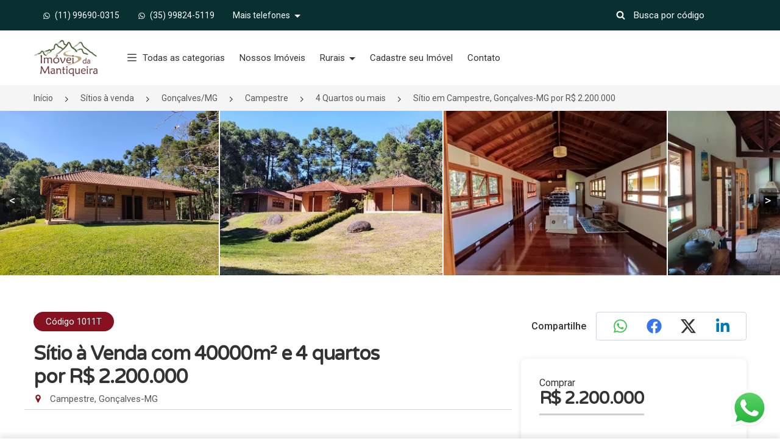

--- FILE ---
content_type: text/html; charset=UTF-8
request_url: https://www.imoveisdamantiqueira.com/imovel/sitio-a-venda-40000m2-campestre-goncalves-mg-id-55
body_size: 46517
content:
<!DOCTYPE html>
<html lang="pt-BR">
<head>
	<link rel="preconnect" href="//cdn3.praedium.com.br/">

	
	<meta charset="utf-8">
    <meta http-equiv="X-UA-Compatible" content="IE=edge">
    <meta name="viewport" content="width=device-width, initial-scale=1, shrink-to-fit=no, interactive-widget=resizes-content">
    <meta name="csrf-token" content="GNif8cmftQHDIzFmyfMthljjchiz41ZURmY8b2ZM">
    <meta name="theme-color" content="#86111f">
    <meta name="robots" content="index, follow">
    



	
		<link rel="canonical" href="https://www.imoveisdamantiqueira.com/imovel/sitio-a-venda-40000m2-campestre-goncalves-mg-id-55"> <title>Sítio em Campestre, Gonçalves-MG por R$ 2.200.000 | Imóveis da Mantiqueira</title>
 <meta name="description" content="Dependências: (4) dormitórios: sendo (2) suítes; (4) banheiros; sl. 2 ambientes; sl. jantar; cozinha; área de serviço; Varanda; Quintal;. 

Observações: Casa 300m2 de área construída
4 quartos
2 suítes
4 banheiros
Sauna
Lareira
Área com churrasqueira
Sala  cozinha
60m2 salão jogos
80m2 de estrada calçada
Mata nativa
Bosque de araucárias
2 nascentes
Fácil acesso

9km dos asfalto e da cidade
Documentação ok."> 
	
		<meta name="language" content="pt-br">
    <meta property="og:locale" content="pt_BR">
    <meta property="og:title" content="Sítio para Venda - Campestre, Gonçalves - 40000m² | Imóveis da Mantiqueira">
    <meta property="og:description" content="Dependências: (4) dormitórios: sendo (2) suítes; (4) banheiros; sl. 2 ambientes; sl. jantar; cozinha; área de serviço; Varanda; Quintal;. 

Observações: Casa 300m2 de área construída
4 quartos
2 suítes
4 banheiros
Sauna
Lareira
Área com churrasqueira
Sala  cozinha
60m2 salão jogos
80m2 de estrada calçada
Mata nativa
Bosque de araucárias
2 nascentes
Fácil acesso

9km dos asfalto e da cidade
Documentação ok.">
    <meta property="og:image" content="https://cdn3.praedium.com.br/3248RNlY8mm42Og5bq3/365729950492341/h4shjdi2ntmyywixy2ezyzg2_md.jpg">
    <meta property="og:image:secure" content="https://cdn3.praedium.com.br/3248RNlY8mm42Og5bq3/365729950492341/h4shjdi2ntmyywixy2ezyzg2_md.jpg">
    <meta property="og:url" content="https://www.imoveisdamantiqueira.com/imovel/sitio-a-venda-40000m2-campestre-goncalves-mg-id-55">
    <meta property="og:site_name" content="Imóveis da Mantiqueira">
    <meta property="og:type" content="website">
    <meta name="twitter:card" content="summary_large_image">
	<script type="application/ld+json">{"@context":"http:\/\/schema.org","@type":"BreadcrumbList","itemListElement":[{"@type":"ListItem","position":1,"item":{"@id":"https:\/\/www.imoveisdamantiqueira.com","name":"In\u00edcio","image":null}},{"@type":"ListItem","position":2,"item":{"@id":"https:\/\/www.imoveisdamantiqueira.com\/sitio\/a-venda","name":"S\u00edtios \u00e0 venda","image":null}},{"@type":"ListItem","position":3,"item":{"@id":"https:\/\/www.imoveisdamantiqueira.com\/sitio\/a-venda\/goncalves-mg","name":"Gon\u00e7alves\/MG","image":null}},{"@type":"ListItem","position":4,"item":{"@id":"https:\/\/www.imoveisdamantiqueira.com\/sitio\/a-venda\/goncalves-mg\/campestre","name":"Campestre","image":null}},{"@type":"ListItem","position":5,"item":{"@id":"https:\/\/www.imoveisdamantiqueira.com\/sitio\/a-venda\/goncalves-mg\/campestre\/4-quartos-ou-mais","name":"4 Quartos ou mais","image":null}},{"@type":"ListItem","position":6,"item":{"@id":"https:\/\/www.imoveisdamantiqueira.com\/imovel\/sitio-a-venda-40000m2-campestre-goncalves-mg-id-55","name":"S\u00edtio em Campestre, Gon\u00e7alves-MG por R$ 2.200.000","image":null}}]}</script>

 

	
	<link rel="preload" as="image" href="https://cdn3.praedium.com.br/3248RNlY8mm42Og5bq3/2115497722454095/imoveisdamantiqueira2023_md.webp" fetchpriority="high">
    <link rel="preload" as="image" href="https://cdn3.praedium.com.br/3248RNlY8mm42Og5bq3/2115497722454095/imoveisdamantiqueira2023_md.webp" fetchpriority="high">
    

<link rel="shortcut icon" type="image/png" href="https://cdn3.praedium.com.br/3248RNlY8mm42Og5bq3/2790904041298593/3248-favicon-512x512.png" sizes="512x512">
<link rel="shortcut icon" type="image/png" href="https://cdn3.praedium.com.br/3248RNlY8mm42Og5bq3/2790904041298593/3248-favicon-256x256.png" sizes="256x256">
<link rel="shortcut icon" type="image/png" href="https://cdn3.praedium.com.br/3248RNlY8mm42Og5bq3/2790904041298593/3248-favicon-144x144.png" sizes="144x144">
<link rel="shortcut icon" type="image/png" href="https://cdn3.praedium.com.br/3248RNlY8mm42Og5bq3/2790904041298593/3248-favicon-96x96.png" sizes="96x96">
<link rel="shortcut icon" type="image/png" href="https://cdn3.praedium.com.br/3248RNlY8mm42Og5bq3/2790904041298593/3248-favicon-48x48.png" sizes="48x48">

<link rel="apple-touch-icon" href="https://cdn3.praedium.com.br/3248RNlY8mm42Og5bq3/2790904041298593/3248-favicon-256x256.png">
	
	
	<link rel="stylesheet" type="text/css" href="//cdn3.praedium.com.br/site/assets/base-001/css/bootstrap.min.css">

<link rel="stylesheet" type="text/css" href="//cdn3.praedium.com.br/site/assets/base-001/css/jquery-ui.css">

<link rel="stylesheet" type="text/css" href="//cdn3.praedium.com.br/site/assets/base-001/css/style.css">
<link rel="stylesheet" type="text/css" href="//cdn3.praedium.com.br/site/assets/base-001/css/color.css" id="color-change">

<link rel="stylesheet" type="text/css" href="//cdn3.praedium.com.br/site/assets/base-001/css/responsive.css">
<link rel="stylesheet" type="text/css" href="//cdn3.praedium.com.br/site/assets/base-001/css/owl.carousel.min.css">

<link rel="stylesheet" type="text/css" href="//cdn3.praedium.com.br/site/assets/base-001/icons/css/icons.min.css?id=d8b330520b5c30f4760f18cd6383bc20">

<link rel="stylesheet" type="text/css" href="/css/skeleton_box.min.css?id=486b64abba5aeb74a9489e5417c9e1ec">
<link rel="stylesheet" type="text/css" href="/css/utils.min.css?id=18e9cd5a921e24e40f6285082c696598">


<link rel="stylesheet" href="//cdn3.praedium.com.br/default/assets/dial_code_selector/dial_code_selector.min.css">
<link rel="stylesheet" href="//cdn3.praedium.com.br/default/assets/mightysearch/mightysearch.min.css">
<link rel="stylesheet" href="//cdn3.praedium.com.br/default/assets/freakflags/freakflags.min.css">

 
		<link rel="stylesheet" type="text/css" href="//cdn3.praedium.com.br/site/plugins/swiper/swiper-bundle.min.css">
	
<style type="text/css" id="primary_color" data-color="#083030" data-font-color="#fff">
.bg-primary {
	background-color: #083030 !important;
}

.mighty-badge-wrapper .mighty-badge {
	background-color: #083030 !important;
	color: #fff;
}

.mighty-badge-wrapper .mighty-badge .badge-close {
	color: #fff;
	font-size: 18px;
	position: absolute;
	right: 15px;
	top: 50%;
	transform: translateY(-50%);
}

.btn-white1,
.btn-white2:hover {
	background-color: #fff;
	color: #083030;
	border-color: transparent;
}

.btn-link:hover {
	filter: brightness(140%);
	color: #86111f;
}

.btn-link-white:hover {
	color: #083030;
}

.check_submit li input[type="checkbox"]:checked + label::before,
.advance_sidebar .radio_check input[type="checkbox"]:checked + label {
	background-color: #083030;
}

.header_one.fixed-top,
.header_five.fixed-top {
	background-color: #fff;
}



@media (max-width: 991.98px) {
	
	.header_one .navbar-light .navbar-nav .nav-link {
		color: #333;
	}

	.header_one {
		background-color: #fff;
	}

}

.btn-primary:not(:disabled):hover,
.btn-primary:not(:disabled):not(.disabled):active {
	background-color: #083030;
	color: #fff;
	border-color: transparent;
}

@media (any-pointer: coarse) {
	.btn-primary:not(:disabled):hover{
		background-color: #ffffff;
		color: #495057;
		border-color: #cecece;
	}
}

.btn-primary:not(:disabled):not(.disabled).active,
.show > .btn-primary.dropdown-toggle {
	background-color: #083030;
	color: #fff;
	border-color: transparent;
}

.icon_default i {
	color: #083030;
}

.icon_default .icon-collection {
	background-color: #083030;
}

.navbar-light .navbar-nav .nav-link
.header_one.fixed-top .navbar-light .navbar-nav .nav-link,
.fixed-top .navbar-light .navbar-nav .nav-link,
.navbar_four .navbar-light .navbar-nav .nav-link,
.fixed-top .navbar_four .navbar-light .navbar-nav .nav-link {
	color: #333;
}

.navbar-light .navbar-nav .nav-link .header_one.fixed-top .navbar-light .navbar-nav .nav-link .i-prd,
.fixed-top .navbar-light .navbar-nav .nav-link .i-prd,
.navbar_four .navbar-light .navbar-nav .nav-link .i-prd,
.fixed-top .navbar_four .navbar-light .navbar-nav .nav-link .i-prd {
	background-color: #333;
}

.panel_accordian,
.panel_accordian:hover,
.closebtn,
.closebtn:hover {
	color: #083030;
}

.header_four .top_header li a,
.header_four .top_header .dropdown-toggle::after,
.header_four #property_code input {
	color: #fff;
}

.header_four #property_code .form-control:focus,
.header_four #property_code .form-control:active {
	border-bottom: 1px solid #fff !important;
}

.header_four #property_code .i-prd {
	background-color: #fff;
}

.header_four #property_code .form-control::-webkit-input-placeholder {
	color: #fff !important;
	opacity: 1
}

.header_four #property_code .form-control:-ms-input-placeholder {
	color: #fff !important;
	opacity: 1
}

.header_four #property_code .form-control::-ms-input-placeholder{
	color: #fff !important;
	opacity: 1
}

.header_four #property_code .form-control::placeholder {
	color: #fff !important;
	opacity: 1
}

.sale {
	color: #fff;
}

.header_one .navbar-light .navbar-nav li.nav-item .nav-link.active,
.header_one .navbar-light .navbar-nav .nav-link:focus,
.header_one .navbar-light .navbar-nav .nav-link:hover { 
	color: #fff;
	background-color: #083030;
}

.nav-link.active .i-prd,
.header_one .navbar-light .navbar-nav li.nav-mega-item .nav-link.active .i-prd,
.header_one .navbar-light .navbar-nav .nav-mega-item .nav-link:focus .i-prd,
.header_one .navbar-light .navbar-nav .nav-mega-item .nav-link:hover .i-prd,
.header_one.fixed-top .navbar-light .navbar-nav li.nav-mega-item .nav-link.active .i-prd {
	background-color: #fff;
}

.fixed-top .navbar-light .navbar-nav li.nav-mega-item .nav-link.active .i-prd {
	background-color: #fff;
}

.navbar_four .navbar-light .navbar-nav .nav-link.active,
.navbar_four .navbar-light .navbar-nav .nav-link.active:focus,
.navbar_four .navbar-light .navbar-nav .nav-link.active:hover,
body.mega-menu-active .navbar_four .navbar-light .navbar-nav .nav-link,
body.mega-menu-active .navbar_one .navbar-light .navbar-nav .nav-link {
	color: #fff;
}

.navbar_four .navbar-light .navbar-nav .nav-link.active .i-prd,
.navbar_four .navbar-light .navbar-nav .nav-link.active:focus .i-prd,
.navbar_four .navbar-light .navbar-nav .nav-link.active:hover .i-prd,
body.mega-menu-active .navbar_four .navbar-light .navbar-nav .nav-link .i-prd,
body.mega-menu-active .navbar_one .navbar-light .navbar-nav .nav-link .i-prd {
	background-color: #fff;
}

.mega-menu:before {
	content: "";
	position: absolute;
	height: 50px;
	width: calc(100% + 2px);
	margin-top: -80px;
	margin-left: -31px;
	border-top-left-radius: 18px;
	border-top-right-radius: 18px;
	background-color: #083030;
}

.gallery-tools .btn {
	font-size: 13px;
	padding: 9px 15px;
	line-height: 1.5;
	font-weight: 400;
	border-radius: 4px;
	color: #fff;
	background-color: #083030;
}

.gallery-tools .btn .i-prd {
	background-color: #fff;
}

.gallery-tools .btn:hover {
	filter: brightness(115%);
}

.photo-unlock > p {
	color: #fff;
}

</style><style type="text/css" id="highlight_color" data-color="#86111f" data-font-color="#ffffff">
.color-default,
.color-default-a a {
	color: #86111f;
}

.mighty-results .mighty-selected .check-frame {
	background-color: #86111f !important;
	border-color: #86111f;
}

.mighty-results .mighty-selected {
	background-color: #86111f1a;
}

.mighty-results li:not(.mighty-divider):hover a:not(.mighty-selected) .mighty-count {
    color: #86111f;
}

.mighty-results .check-frame .mighty-thing {
	display: none;
	background: #ffffff;
}

.mighty-results .mighty-selected .check-frame .mighty-thing {
	display: block;
}

.mighty-selected .mighty-count {
	background-color: #86111f !important;
	color: #ffffff;
}

.mighty-container .mighty-input-wrapper > .mighty-count {
	background-color: #86111f !important;
	color: #ffffff;
}

.header_one #property_code .form-control:focus,
.header_one #property_code .form-control:active {
	border-bottom: 1px solid #fff !important;
}

.header_one #property_code .i-prd {
	background-color: #fff;
}

.btn-default1:hover {
	filter: brightness(140%);
	color: #ffffff;
}

.header_one #property_code .form-control::-webkit-input-placeholder {
	color: #fff!important;
	opacity: 1
}

.header_one #property_code .form-control:-ms-input-placeholder {
	color: #fff!important;
	opacity: 1
}

.header_one #property_code .form-control::-ms-input-placeholder{
	color: #fff!important;
	opacity: 1
}

.header_one #property_code .form-control::placeholder {
	color: #fff!important;
	opacity: 1
}

.header_one #property_code input,
.header_one .top_header a {
	color: #fff;
}

.mighty-thing {
	background: #86111f;
}

.bg-default,
.color-default.i-prd {
	background-color: #86111f !important;
}

.faq_item .faq_question:before,
.timeline .date_time:before {
	border-right-color: #86111f
}

.btn-default1,
.btn-default2:hover,
.btn-outline-default1:hover,
.info_banner_button:hover {
	color: #ffffff;
	background-color: #86111f;
	border-color: transparent;
}

.btn-transaction {
	background-color: #fff;
	border: 1px solid #cecece;
	color: #495057;
	border-radius: 4px;
}

.btn-transaction .i-prd {
	background-color: #fff;
	margin-right: 0;
}

.btn-transaction .icon-container {
	display: inline-block;
	background-color: #fff;
	border-radius: 100%;
	width: 22px;
	height: 22px;
	border: 1px solid #cecece;
	vertical-align: middle;
}

.btn-transaction.selected .icon-container {
	border: none;
}

.btn-transaction .button-icon-container {
	display: flex;
	flex-direction: row;
	align-items: center;
	justify-content: center;
	gap: 10px;
	flex-wrap: wrap;
}

.btn-transaction:hover,
.btn-transaction.selected {
	color: #ffffff;
	background-color: #86111f;
}

.btn-transaction.selected .i-prd {
	font-size: 14px;
	margin: 0;
	background-color: #86111f;
}

.btn.btn-transaction:first-child:nth-last-child(2) {
	border-top-right-radius: 0;
	border-bottom-right-radius: 0;
	border-right: 0;
}

.btn.btn-transaction:first-child + .btn.btn-transaction:last-child {
	border-top-left-radius: 0;
	border-bottom-left-radius: 0;
	border-left: 0;

}

.btn .i-prd {
	transition:  all 300ms ease-out;
}

.btn-outline-default1:hover .i-prd,
.info_banner_button:hover .i-prd {
	background-color: #ffffff;
}

.btn-outline-default1 .i-prd {
	background-color: #86111f;
}

.btn-outline-default1 {
	color: #86111f;
	background-color: transparent;
	border-color: #86111f;
}

.top_header .icon_default a.dropdown-item i {
	color: #86111f;
}

.Featured {
	color: #ffffff;
}

.btn-link {
	color: #86111f;
}

.property-code-tag {
	background: #86111f;
	color: #ffffff;
	padding: 5px 20px;
	border-radius: 50px;
}

.characteristic-tag {
	border: 1px solid #86111f;
	padding: 5px 10px;
	border-radius: 50px;
	color: #86111f;
	white-space: nowrap;
}

.hover_primary a:hover,
.hover_white a:hover,
.hover_gray a:hover {
	color: #86111f !important;
}

.hover_primary a:hover .i-prd,
.hover_white a:hover .i-prd,
.hover_gray a:hover .i-prd {
	background-color: #86111f !important;
}

.hover_primary a .i-prd,
.hover_white a .i-prd,
.hover_gray a .i-prd,
.top_header .dropdown-toggle::after {
	transition: all 300ms ease-out;
}

.ft_area i,
.thum_title p i,
.thum_title span i {
	color: #86111f;
}

.hover_primary a:hover .i-prd {
	background: #86111f;
}

.property-view .i-prd {
	background: #333;
}

.property-view .active .i-prd {
	background: #fff;
}

.i-prd.property_composition {
	background-color: #585858;
}

.navbar_four .navbar .input-group .i-prd,
.navbar_four .navbar .navbar-toggler .i-prd {
	background: #333;
	width: 20px;
	height: 20px;
}

.advance_form2 .jslider .jslider-bg .v,
.jslider .jslider-bg .v,
.title:before,
.title:after,
.Featured,
.ft-widget-title:before,
.ft-widget-title:after,
.ft-widget-title-center::before,
.ft-widget-title-center::after,
.ft-widget-title-right::before,
.ft-widget-title-right::after,
.ui-slider-range,
.ui-state-default,
.ui-widget-content .ui-state-default,
.ui-widget-header .ui-state-default,
.nav-pills li.nav-item a.active,
nav ul.pagination li.page-item .page-link.active,
nav ul.pagination li.page-item .page-link:hover,
.owl-carousel .owl-dots button.owl-dot.active,
.top_filter .property-view .active,
.property_video a,
.ball-scale-multiple > div,
.jslider .jslider-pointer,
.property_filter_input .jslider .jslider-bg .v,
.property_form .jslider .jslider-bg .v,
.login_form ul li.active:before,
::-webkit-scrollbar-thumb,
.send-mail button,
.formicon .checkbox_collapse[aria-expanded="false"]::after,
.formicon .checkbox_collapse::after,
.radio_check input[type="checkbox"]:checked + label,
.sidebar-widget form button.fa,
.timeline_item:hover .circle,
.bg-shape:before,
.bg-shape:after {
	background-color: #86111f;
}

.spinner-border {
	border-color: #86111f;
	border-right-color: transparent;
}

#header .dropdown-menu a.dropdown-item:hover,
#header .dropdown-menu li a.nav-link:hover,
.header_one .dropdown-item.active,
.header_one .dropdown-item:active,
.navbar_three .dropdown-item.active,
.dropdown-item:active,
.navbar_four .dropdown-item.active,
.dropdown-item:active,
.navbar_five .dropdown-item.active,
.dropdown-item:active {
	color: #86111f !important;
	background-color: #f5f5f5;
	border-radius: none;
	margin: 0;
}

body:not(.mega-menu-active) .header_one.fixed-top .navbar-light .navbar-nav .nav-link:not(.active):focus,
body:not(.mega-menu-active) .header_one.fixed-top .navbar-light .navbar-nav .nav-link:not(.active):hover {
	color: #86111f;
	background-color: transparent;
}

body:not(.mega-menu-active) .header_one.fixed-top .navbar-light .navbar-nav .nav-link:not(.active):focus .i-prd,
body:not(.mega-menu-active) .header_one.fixed-top .navbar-light .navbar-nav .nav-link:not(.active):hover .i-prd {
	background-color: #86111f;
}

.navbar_two .navbar-light .navbar-nav li.nav-item.active a, 
.navbar_two .navbar-light .navbar-nav .nav-link:hover {
	color: #86111f;
}

.navbar_four .navbar-light .navbar-nav li.nav-item.active a, 
.navbar_four .navbar-light .navbar-nav .nav-link:hover {
	color: #86111f;
}

.navbar_four .navbar-light .navbar-nav li.nav-item.active a .i-prd, 
.navbar_four .navbar-light .navbar-nav .nav-link:hover .i-prd {
	background-color: #86111f;
}

.navbar_five .navbar-light .navbar-nav li.nav-item.active a, 
.navbar_five .navbar-light .navbar-nav .nav-link:hover {
	color: #86111f;
}

.slider-selection,
.slider-handle {
	background-color: #86111f;
}

.lg-outer .lg-thumb-item.active, .lg-outer .lg-thumb-item:hover {
	border-color: #86111f;
}

.swiper-highlighted .swiper-pagination .swiper-pagination-bullet.swiper-pagination-bullet-active {
	background-color: #86111f;
}

.blocks_mega_columns li:hover .mighty-count {
	color: #86111f;
}

.loader {
	background: #86111f;
}

</style><link rel="stylesheet" type="text/css" href="/icons-collection.css?h=f7c3cc5019a0e416e06f45b1d3b6007f-3">






<style type="text/css">

		.mighty-count, 
		.check-frame {
			transition: color, background .15s ease-in-out;
		}

		.mighty-badge {
			font-size: 15px;
			line-height: 1.5;
			display: block;
			border: none;
			background-color: #f5f5f5;
			color: #333;
			border-radius: 0.25rem;
			padding: 5px 10px;
			margin: 10px 0 0;
			position: relative;
			overflow: hidden;
			text-overflow: ellipsis;
			white-space: nowrap;
			padding-right: 30px;
		}


		.mighty-results li:not(.mighty-divider):hover {
			background: none repeat scroll 0 0 #ebebeb;
		}

		.image_area.overlay_one img {
			height: 278px;
			object-fit: cover;
		}

		.recent_property .image_area.overlay_one img {
			height: 270px;
		}

		.property_item img {
			height: 80px;
			object-fit: cover;
		}

		.recent_property > ul.row li.property_item p {
			line-height: 20px;
		}

		body > section.bg-auto-color:nth-of-type(odd),
		div[data-page-content-section] > section.bg-auto-color:nth-of-type(even) {
			background-color: #fff;
		}

		body > section.bg-auto-color:nth-of-type(even),
		div[data-page-content-section] > section.bg-auto-color:nth-of-type(odd) {
			background-color: #f5f5f5;
		}

		@media (max-width: 1200px) {
			.navbar-brand {
				padding-right: 5px !important;
			}
		}

		footer a.navbar-brand::before {
			content: unset;
		}
</style>

<style type="text/css">

	body,
	body.owl-nav button span,
	.left-content .nav-tabs li a,
	nav ul.pagination li.page-item .page-link,
	.accordion .card-body ul li,
	.property_details .nav-pills li.nav-item a,
	.download a span,
	.form-group label,
	.jslider-value > span,
	.jslider .jslider-value,
	.thum_data ul li,
	.form1 .jslider .jslider-label,
	.form3 .jslider .jslider-label,
	.deshbord_panel .accordion .card-body ul li span,
	.hover_gray a,
	.categories li a {
		color: #585858;
	}

	.form-group label {
		font-size: 14px;
		margin-bottom: 5px;
		font-weight: 500;
	}

	[list]::-webkit-calendar-picker-indicator {
		display: none;
		opacity:0;
		visibility:hidden;
	}

	.breadcrumbs > .row > li {
		padding-right: 15px;
	}

	#header .logo-img.fixed-top-logo,
	#header.fixed-top .logo-img:not(.fixed-top-logo),
	#header.header_four .logo-img:not(.fixed-top-logo) {
		display: none;
	}

	.btn,
	.page-link {
		font-weight: 500;
	}

	.filter-buttons .btn {
		width: 50%;
		padding: 0px;
		text-align: center;
		line-height: 46px;
	}

	#header.fixed-top .logo-img.fixed-top-logo,
	#header.header_four .logo-img.fixed-top-logo  {
		display: inline;
	}

	@media( max-width: 991px ) {

		img.logo-img.fixed-top-logo {
			display: inline !important;
		}

		.header_four img.logo-img {
			max-width: 200px;
		}

		#header img.logo-img:not(.fixed-top-logo) {
			display: none;
		}

	}

	@media (min-width: 1400px) {
    .container {
        max-width: 1360px;
    }
	}

	#background_video {
		opacity: 0;
		transition: .3s opacity .3s ease-in-out;
	}

	.header_one .navbar a.navbar-brand {
		background-color: rgba(255,255,255, 1);
	}

	.navbar-toggler {
		padding: .25rem;
	}

	.owl-carousel .owl-stage {
		display: flex;
		justify-content: center;
	}

	.owl-carousel .owl-stage .owl-item {
		display: inline-flex;
		justify-content: center;
		/* width: unset !important; */
	}

	.owl-carousel .owl-stage .owl-item img {
		width: auto !important;
		max-height: 100px;
		/* height: 450px; */
	}

	.form-control {
		border-color: #cecece;
	}

	#property_code,
	#sm_property_code {
		height: 50px;
		display: flex;
		align-items: center;
	}

	.mobile-search-form .toggle-search {
		padding: 7px;
		width: 100%;
		height: 100%;
	}

	.mobile-search-form .toggle-search .i-prd {
		margin-right: 0;
	}

	.mobile-search-form .close-search {
		font-size: 20px;
		color: #d80f11;
		width: 100%;
		height: 100%;
	}

	.mobile-search-form {
		min-width: 20.42px;
	}

	.mobile-search-form.search-on .input-group input.form-control {
		opacity: 1;
		font-size: 16px;
	}

	.mobile-search-form .input-group input.form-control {
		border-bottom: 1px solid #333 !important;
		border-radius: 0 !important;
		width: 0;
		opacity: 0;
		padding: 0;
		max-height: 42px;
	}

	.navbar-light .navbar-toggler {
		width: 50px;
		height: 50px;
		border: none;
		text-transform: uppercase;
		color: #333;
		font-size: 14px;
		padding: 0;
	}

	.mobile-search-form.search-on .input-group input.form-control {
		padding: 6px 12px;
	}

	.mobile-search-form.search-on .input-group {
		position: absolute;
		right: 0;
		background: #fff;
		bottom: 0;
		top: 0;
		align-items: center;
	}

	#property_code .input-group-text {
		padding: 3px 0;
		width: 35px;
	}

	#property_code .form-control {
		border-bottom: 1px solid transparent !important;
		height: 30px;
	}

	img.logo-img {
		width: 200px;
	}

	.navbar_one .navbar .input-group .icon,
	.navbar_four .navbar .input-group .icon {
		font-size: 20px;
		color: #333;
	}

	#sm_property_code .input-group-text {
		width: 50px;
		height: 50px;
		font-size: 16px;
		padding: 5px;
	}

	.fixed-top img.logo-img,
	.header_four img.logo-img {
		max-height: 60px;
		width: auto !important;
	}

	@media(max-width: 991px) {
		.header_one img.logo-img {
			width: auto;
			max-width: 200px;
			max-height: 60px;
		}
	}

	.nav-on-banner .custom_offset_left {
		min-height: 50px;
		margin-left: 250px;
	}

	.thumbnail_one {
		border-radius: 7px;
		box-shadow: none;
		border: 1px solid #ececec;
	}

	.thumbnail_one .image_area {
		border-radius: 7px 7px 0 0;
	}

	@media (min-width: 768px) {
		.list_item .thumbnail_one .image_area {
			border-radius: 7px 0 0 7px;
		}

		.list_item .thumbnail_one .property-card-footer {
			position: absolute;
			bottom: 0;
		}
	}

	/** THEME SPECIFIC CSS **/
	/** PROBABLY SHOULD BE IN A CDN CSS FILE  **/

	.price-range.noUi-horizontal {
		height: 5px;
		border: 1px solid #eedede;
		background: #ececec;
		border-radius: 0;
		padding: 0 8.5px;
	}

	.price-range .noUi-connect {
		background: #86111f;
	}

	.price-range .noUi-handle:after,
	.price-range .noUi-handle:before {
		content: unset;
	}

	.price-range.noUi-horizontal .noUi-handle {
		width: 18px;
		height: 18px;
		border-radius: 0;
		top: -7.2px;
		border: none;
		background: #86111f;
		box-shadow: none;
		right: -9px;
	}

	.price-range .noUi-value-horizontal {
		transform: translate(0%, 0%);
		font-size: 11px;
	}

	.price-range .noUi-value-horizontal:last-child {
		transform: translate(-100%, 0%);
	}

	.price-range .noUi-marker.noUi-marker-horizontal.noUi-marker-large {
		display: none;
	}

	.price-range .noUi-tooltip {
		background: transparent;
		border: none;
		font-size: 13px;
		color: #585858;
	}

	.mighty-count {
		padding: 3px 8px;
    border-radius: 4px;
    background: #f5f5f5;
    margin: 0 0 0 20px;
    font-size: 12px;
    font-weight: 500;
    color: #5e7ea4;
    line-height: 18px;
	}

	.mighty-container:not(.mighty-dial-code-container) {
		position: static;
		overscroll-behavior: contain;
	}

	.mighty-container:not(.mighty-dial-code-container) .mighty-input-wrapper {
		position: relative;
	}

	.mighty-container:not(.mighty-dial-code-container) .mighty-input-wrapper > .mighty-count {
		position: absolute;
		top: 14px;
    right: 13px;
		z-index: 1;
	}

	.mighty-container:not(.mighty-dial-code-container) .mighty-input-wrapper > .mighty-count:not(.d-none) + .mighty-input {
		padding-right: 50px;
	}

	.mighty-filter.mighty-container.active:not(.back-arrow-outside) .mighty-input {
		padding-left: 45px;
	}

	.mighty-results a {
		font-size: 16px;
	}

	.mighty-container:not(.mighty-dial-code-container) .mighty-wrapper {
		min-width: 400px;
		max-height: 300px;
	}

	.mighty-wrapper {
		z-index: 170;
		box-shadow: 0px 5px 5px 0 rgb(51 70 89 / 40%);
		border-radius: 8px;
		overscroll-behavior: contain;
	}

	.mighty-wrapper.on-top {
		box-shadow: 0px -5px 5px 0 rgb(51 70 89 / 40%);
	}

	.mobile-offcanvas-collapse.on-right .mighty-wrapper {
    right: 27px;
	}

	.mighty-container:not(.mighty-dial-code-container) .mighty-wrapper > ul,
	.mighty-container:not(.mighty-dial-code-container) .mighty-wrapper > div {
		padding: 20px;
	}

	.mighty-container:not(.mighty-dial-code-container) .mighty-wrapper ul.mighty-results:not(.d-none):not(:empty):not(:last-child) {
		border-bottom: 1px solid #cbd6e2;
    padding-bottom: 20px;
    margin-bottom: 20px;
	}

	.mighty-divider {
		padding: 0px 8px 10px 8px;
	}

	.mighty-divider h5 {
		margin: 0;
		font-size: 18px;
	}

	.mighty-container.mighty-dial-code-container {
		border: 1px solid rgba(0, 0, 0, 0.15);
	}

	.mighty-wrapper ul.mighty-results li a.mighty-result-container {
		display: flex;
		flex-direction: row;
		align-items: center;
	}

	.mighty-results .check-frame {
		border-radius: 2px;
		display: inline-block;
		border: 1px solid #ced6e2;
		background: #fff;
		width: 24px;
		height: 24px;
		vertical-align: middle;
		margin-right: 15px;
		position: absolute;
	}

	.mighty-results .result-text {
		display: inline-block;
		padding-left: 35px;
		max-width: calc( 100% - 45px ); /* 45px para dar espaço para a tag de contagem (.mighty-count) */
	}

	.mighty-results li:not(.mighty-divider) {
		border-radius: 6px;
	}

	.mighty-thing {
		display: inline-block;
		position: absolute;
		top: 50%;
		left: 0;
		right: 0;
		margin: auto;
		transform: translateY(-50%);
		height: 14px;
		width: 14px;
	}

	.mighty-placeholder-value::placeholder {
		color: #495057 !important;
		opacity: .9 !important; /* Firefox */
	}

	.mighty-selected-results li:nth-child(n + 4) {
    display: none;
	}

	.mighty-selected-results.show li {
    display: block;
	}

	.mighty-selected-results li.mighty-see-more {
		display: block;
	}

	@media( max-width: 768px ) {
		
		.navbar-mobile .nav-body {
			padding-bottom: 60px;
		}

		.list_item .image_area {
			width: auto;
			float: unset;
		}

		.list_item .thumbnail_one {
			display: block;
		}

		.list_item .thum_one_content {
			float: unset;
		}

		.slider_banner1.overlay_one {
			padding: 0;
		}

		

		.mighty-container.mighty-filter .mighty-wrapper {
			height: calc(100% - 60px);
		}

		.with-footer.mighty-container.mighty-filter .mighty-wrapper {
			height: calc(100% - 60px);
			padding-bottom: 60px;
		}
		
		.mighty-filter.mighty-container.with-footer.active {
			bottom: 0;
		}

		.mighty-container.with-footer .mighty-wrapper {
			padding-bottom: 0;
		}
		
		.mighty-container:not(.mighty-dial-code-container) .mighty-wrapper {
			min-width: 310px;
			max-height: 100%;
			top: auto !important;
			right: auto;
			bottom: auto !important;
		}

		.mighty-container:not(.mighty-dial-code-container) .mighty-wrapper > ul,
		.mighty-container:not(.mighty-dial-code-container) .mighty-wrapper > div {
			padding-top: 0;
		}

		.mighty-container.active .mighty-input-wrapper {
			padding: 0 10px;
		}

		.mighty-container.back-arrow-outside.active .mighty-wrapper ul.mighty-results li a {
			padding: 10px 40px;
		}

		.mighty-filter.mighty-container.active {
			padding: 10px 0;
		}

		.mighty-filter.mighty-container.active .mighty-input {
			margin-left: 10px;
		}
		
		.mighty-filter.mighty-container.active .mighty-input-wrapper > .mighty-count {
			right: 30px;
		}

		.mighty-wrapper ul.mighty-results li.mighty-divider {
			padding: 10px;
			padding-left: calc(2% + 10px);
		}

		.mighty-wrapper ul.mighty-results:not(:empty) {
			margin-bottom: 10px;
		}

		.mighty-container.mighty-filter .mighty-close {
			top: 4px;
			left: 20px;
			padding: 10px;
    	width: 42px;
		}

	}

	.property-description {
		font-size: 16px;
	}

	.thumbnail_one {
		background-color: #fff;
	}

	.owl-carousel .owl-item {
		text-align: center;
	}

	.owl-carousel .owl-item img {
		display: block;
		width: auto;
		margin: auto;
		max-width: 100%;
	}

	.breadcrumbs-container {
		z-index: 1;
		margin-top: 140px;
	}

	.breadcrumbs {
		font-size: 14px;
	}

	.agent_data label,
	.agent_name h3 {
		font-weight: 600;
	}

	iframe.tour-frame,
	iframe.video-frame {
		background-color: #ddd;
	}

	.list_item .thumbnail_one .image_area.overlay_one img {
		height: 248px;
	}

	.page-banner {
		padding: 30px 0 40px;
	}

	.sale,
	.copy_text {
		font-size: 12px;
	}

	.monthly {
		font-size: 14px;
	}

	.branch_office {
		font-size: 16px;
	}

	.branch_office h3 {
		font-size: 24px;
	}

	.property-video a {
		width: 80px;
		height: 80px;
		line-height: 85px;
		text-align: center;
		border-radius: 50%;
		font-size: 20px;
		z-index: 20;
		background-color: #86111f;
		color: #ffffff;
	}

	.dropdown-item {
		line-height: 2.5;
	}

	.order_by_dropdown .dropdown-item.disabled {
		opacity: .5;
	}

	.dropdown-menu {
		box-shadow: 0 0 24px 0 rgba(51,70,89,.4);
	}

	.navbar_four .navbar a.navbar-brand {
		padding-left: 0;
	}

	.row.list_item > * {
		max-width: 100%;
		flex: 0 0 100%;
	}

	.card_property_description,
	.card_property_no_description {
		display: none;
	}

	.choost_listing .card_property_description {
		height: 45px;
		display: block;
		overflow: hidden;
		padding: 0 20px;
		margin: 20px 0 0;
	}

	.choost_listing .card_property_description p {
		display: block;
		line-height: 22.5px;
	}

	.sticky-search-bar {
		position: sticky;
		top: 0;
		z-index: 175;
		background: #fff;
	}

	.scrolled {
		box-shadow: 0 2px 2px 0 rgba(0, 0, 0, 0.2);
	}

	.mobile-offcanvas-collapse {
		height: calc(100vh - 222px);
    position: sticky;
    top: 20px;
    z-index: 170;
    background-color: transparent;
    box-shadow: unset;
    transition: height .3s linear;
		will-change: height;
	}

	.mobile-offcanvas-collapse.over-header {
		z-index: 180;
	}

	.mobile-offcanvas-collapse .sidebar-widget {
		height: 100%;
		overflow: hidden;
    position: static;
    padding: 0;
	}

	.fixed-offcanvas-footer {
		position: relative;
    z-index: 160;
    background-color: #fff;
    border-radius: 7px;
	}

	.mobile-offcanvas-collapse .mobile-offcanvas-collapse-container {
		position: relative;
		height: 100%;
	}

	.mobile-offcanvas-collapse .sidebar-widget .sidebar-widget-wrapper {
    overflow-y: auto;
    height: calc(100% - 70px);
    padding: 20px;
    overscroll-behavior: contain;
	}

	@media (max-width: 575.98px) {
		.page-link {
			padding: 15px 20px !important;
		}
	}

	@media (min-width: 992px) {	
		button.close-offcanvas-collapse,
		button.open-offcanvas-collapse {
			display: none;
		}

		.mobile-offcanvas-collapse .sidebar-widget {
			border: 1px solid #cecece;
			border-radius: 7px;
			height: 100%;
			padding: 0;
		}

		#header.fixed-top {
			z-index: 180;
		}
	}

	@media (max-width: 991.98px) {

		.page-banner {
			padding: 20px 0;
		}

		body.offcanvas-open {
			overflow: hidden;
		}

		button.fixed-header-button {
			padding: 0 10px;
			line-height: 3;
		}

		button.close-offcanvas-collapse {
			position: absolute;
			top: 15px; /* 20px (container padding) - 5px (base top position) */
			right: 20px; /* 20px (container padding) */
			font-size: 2rem;
		}

		.w-mobile-100 {
			width: 100%;
		}

		.mobile-offcanvas-collapse {
			border: none;
			position: fixed;
			top: 0;
			bottom: 0;
			right: 100%;
			left: 101%;
			width: 100%;
			overflow-y: auto;
			visibility: hidden;
			background-color: #ffffff;
			transition-timing-function: ease-in-out;
			transition-duration: .3s;
			transition-property: left, visibility;
			z-index: 200;
			padding: 0;
			padding-bottom: 0;
			height: 100% !important;
		}

		.mobile-offcanvas-collapse.over-header {
			z-index: 200;
		}

		.mobile-offcanvas-collapse .sidebar-widget .sidebar-widget-wrapper {
			position: relative;
		}

		.mobile-offcanvas-collapse.open {
			left: 0;
			visibility: visible;
		}

		.nav-on-banner {
			position: absolute !important;
		}

		.nav-on-top {
			position: relative !important;
		}
	}

	.property-card-link:hover {
		filter: unset !important;
	}

	input[type=checkbox]:not([disabled]) + label {
		cursor: pointer;
	}

	input[type=checkbox][disabled] + label {
		opacity: .35;
	}

	.nav-on-top {
		z-index: 180;
	}
	
	.nld-chatbot {
		z-index: 185 !important;
	}

	.blocks_service_block .elements_button_link .btn {
		display: block;
		width: 100%;
	}

	.btn-primary {
		color: #495057;
		background-color: #ffffff;
		border: 1px solid #cecece;
	}

	.btn-primary.disabled,
	.btn-primary:disabled {
		opacity: .35;
		background-color: #f5f5f5;
		color: #818181;
		border-color: #f5f5f5;
	}

	label.validation-error {
		font-size: 11px;
		color: #C10000;
		margin: 0;
		margin-top: 2px;
	}

	input.validation-error {
		border-color: #C10000;
	}

	section {
		padding: 60px 0;
	}

	.navbar-brand:before {
		content: unset;
	}

	.color-primary,
	.color-primary-a a,
	.hover_primary a {
		color: #333;
	}

	.color-secondery,
	.color-secondery-a a {
		color: #585858;
	}

	.filter-buttons .btn {
		width: 50%;
		padding: 0px;
		text-align: center;
		line-height: 46px;
	}

	.navbar_one .navbar a.navbar-brand {
		margin-top: -55px;
		border-radius: 0 0 10px 10px;
	}

	.top_header .icon_default i.i-prd {
		background-color: #fff;
		margin: 0 5px 0 0;
	}

	.top_header .icon_default .dropdown-menu i.i-prd.i-whatsapp,
	.top_header .icon_default .dropdown-menu i.i-prd.i-phone {
		background-color: #818181;
	}

	.sections_title_background {
		position: relative;
		height: 100vh;
	}

	.sections_title_background .container {
		height: 100vh;
	}

	.sections_title_background .elements_page_title.font-small {
		font-size: 60px;
	}
	.sections_title_background .elements_page_title {
		font-size: 64px;
	}
	.sections_title_background .elements_page_title.font-large {
		font-size: 68px;
	}

	@media( max-width: 768px ) {

		.sections_title_background {
			padding: 0;
			height: auto;
			min-height: calc(100vh - 60px);
		}

		.sections_title_background .container {
			height: auto;
			min-height: calc(100vh - 60px);
			padding-top: 30px;
			padding-bottom: 30px;
			margin-top: 60px; /* header */
		}

		.sections_title_background .container .row {
			min-height: calc(100vh - 60px);
		}

		.sections_title_background .elements_background,
		.sections_title_background .elements_background div:first-child {
			/* top: unset !important;
			left: unset !important; */
		}

		.background-video {
			display: none !important;
		}

		.background-video-cover {
			opacity: 1 !important;
		}

		.fixed-offcanvas-footer {
			box-shadow: 0 0px 2px 0 rgba(0, 0, 0, 0.2);
		}

	}

	.sections_mini_slide_show .blocks_slider .owl-carousel.animation-fade .owl-stage {
		transition-delay: .1s !important;
	}

	.sections_mini_slide_show .blocks_slider .owl-carousel.animation-fade .owl-stage .owl-item {
		transition: opacity .1s ease-in-out;
		opacity: 0;
	}

	.sections_mini_slide_show .blocks_slider .owl-carousel.animation-fade .owl-stage .owl-item.active-fade {
		opacity: 1;
	}

	/* Feel free to change duration  */ 
	.animated  {
		-webkit-animation-duration : 500 ms  ;
		animation-duration : 500 ms  ;
		-webkit-animation-fill-mode : both  ;
		animation-fill-mode : both  ;
	}  
	/* .owl-animated-out - only for current item */ 
	/* This is very important class. Use z-index if you want move Out item above In item */ 
	.owl-animated-out {
		z-index : 1 
	}
	/* .owl-animated-in - only for upcoming item
	/* This is very important class. Use z-index if you want move In item above Out item */ 
	.owl-animated-in {
		z-index : 0 
	}
	/* .fadeOut is style taken from Animation.css and this is how it looks in owl.carousel.css:  */ 
	.fadeOut  {
		-webkit-animation-name : fadeOut  ;
		animation-name : fadeOut  ;
	}  
	@-webkit-keyframes  fadeOut  {
		0% {
			opacity : 1   ;
		}  
		100% {
			opacity : 0   ;
		}  
	}
	@keyframes    fadeOut  {
		0% {
			opacity : 1   ;
		}  
		100% {
			opacity : 0   ;
		}  
	}

	.elements_background {
		overflow: hidden;
	}

	.elements_background.fixed {
		position: fixed;
	}

	.elements_background,
	.elements_background div:first-child,
	.background-video-cover {
		position: absolute;
		width: 100%;
		height: 100%;

	}

	.elements_background,
	.elements_background div:first-child {
		top: 0;
		left: 0;

	}

	.elements_background div:first-child {
		z-index: 1;
	}
	
	.top_header .icon_default i.i-prd.i-whatsapp,
	.top_header .icon_default i.i-prd.i-phone {
		background-color: #fff;
	}

	.slider_content i,
	.list_style_1 li:before,
	.navbar-light .navbar-nav .nav-link.active,
	.slider_content h1 span,
	.form-group label span,
	/*.ft_area i,*/
	.top_header .icon_default i,
	/*.thum_title p i,*/
	.area_price,
	.top_header .dropdown-toggle::after,
	.user_name a:hover,
	.table2_list ul li i,
	.value,
	.property_item h6,
	.property_details .btn-link:before,
	.property_details .btn-link.collapsed:after,
	.rating > input:checked ~ label,
	.categories li a:hover,
	.rating:not(:checked) > label:hover,
	.recent_post a:hover,
	.rating:not(:checked) > label:hover ~ label,
	.form9 a:hover,.option .dropdown-toggle:before,
	.link_property a:hover,
	.profile_user .dropdown-toggle:hover,
	.check_submit li input[type="checkbox"]:checked + label::before,
	.settings_links a:hover,
	.left-content .nav-tabs li a.active {
		color: #fff;
	}

	.navbar-light .navbar-nav .nav-link .i-prd {
		background-color: #fff;
	}

	.check_submit li input[type="checkbox"]:checked + label::before{
		content: '\2713';
	}

	.profile .pro-img img.rounded-circle,
	.profile .pro-img div.rounded-circle	 {
		width: 120px;
		margin: 20px auto;
		display: block;
	}

	.profile .pro-img {
		background-image: linear-gradient(#f5f5f5 50%, #fff 50%);
	}

	.profile.blocks_testimonial_block .pro-img {
		background-image: none;
	}

	.profile .profile_data .agent_name {
		border-bottom: 1px solid #eee;
	}

	.profile .profile_data .agent_name,
	.profile .profile_data .agent_data {
		padding: 15px;
	}

	.profile .profile_data .agent_data .agent_info {
		font-size: 14px;
		overflow: hidden;
		text-overflow: ellipsis;
	}

	.profile .profile_data .agent_data .agent_info a {
		color: #585858;
	}

	.profile .profile_data .agent_data .agent_info .fa-whatsapp,
	.profile .profile_data .agent_data .agent_info .icon-whatsapp,
	.branch_office .fa.fa-whatsapp,
	.branch_office .icon-whatsapp,
	.top_header .icon_default i.fa.fa-whatsapp,
	.top_header .icon_default i.icon-whatsapp,
	.wpp_color.fa-whatsapp,
	.wpp_color.icon-whatsapp {
		color: #40C351;
	}

	.img-placeholder {
	background-color: #f0f3f8;
		border: solid 1px #ced6e2;
	display: flex !important;
	justify-content: center !important;
	align-items: center !important;
	font-size: 28px;
	font-weight: bold;

	}

	.elements_base_image {
		display: flex;
		justify-content: center;
	}

	.elements_base_image img:not(.d-none) + [data-testimonial-image-placeholder] {
		display: none !important;
	}

	.text-quote {
		margin-top: 5px;
	margin-bottom: 5px;
	}

	.text-quote .i-prd {
		background-color: #ced6e2;
	}

	.i-prd.wpp_color {
		background-color: #40C351;
	}

	.i-prd.facebook_color {
		background-color: #3975EA;
	}

	.i-prd.twitter_color {
		background-color: #1CB7EB;
	}

	.i-prd.linkedin_color {
		background-color: #007AB5;
	}

	.profile .profile_data .agent_data .agent_contact {
		padding: 15px 0;
	}

	.profile .profile_data .agent_name h3 {
		font-size: 18px; 
	}

	.dev_by img,
	img.dev_by {
		width: 100px;
	}

	.agent_contact .social_media ul li {
		float: none;
		padding-right: 20px;
		display: inline-block;
	}

	.thumbnail_one .overlay_one:before {
		background: linear-gradient(transparent 65%, rgba(0,0,0,0.9));
	}

	a {
		color: #0056b3;
	}

	a.view_on_map {
		font-size: 12px;
	}

	.gap-20 {
		gap: 20px;
	}

	.footer_area .footer_title {
		font-size: 18px;
	}

	.gallery-tools {
		position: absolute;
		bottom: 59px;
		z-index: 80;
		left: 0;
		right: 0;
		height: 0;
		text-align: center;
	}

	.property_composition {
		display: block;
		font-size: 28px;
		margin-bottom: 5px;
	}

	.rolling_card,
	.block_card,
	.info_banner_card {
		border-radius: 8px;
		background-color: #fff;
		padding: 30px;
		box-shadow: 0 1px 10px 0 rgba(0, 0, 0, 0.1);
	}

	.service-block {
		display: flex;
		flex-direction: column;
		height: 100%;
	}

	.profile {
		border-radius: 7px;
		overflow: hidden;
	}

	.service-block > p {
		flex-grow: 2;
	}

	.icon_card {
		border-radius: 4px;
		background-color: #fff;
		width: 40px;
		height: 40px;
		line-height: 40px;
		text-align: center;
	}

	.broker-contact-buttons {
		font-size: 0;
	}

	.icon_card .i-prd {
		margin: 0!important;
	}

	.icon_card,
	.icon_card_display,
	.info_banner_card {
		box-shadow: none !important;
		border: solid 1px #ced6e2;
	}

	.info_banner_card {
		overflow: hidden;
	}

	.info_banner_card p {
		line-height: 1.4;
	}

	.info_banner_card .info_banner_button {
		margin-top: 10px;
	}

	.info_banner_mask {
		position: relative;
		overflow: hidden;
		border-radius: 50%;
		width: 1300px;
		height: 1300px;
		top: -450px;
	}

	.info_banner_mask img {
		width: 320px;
		height: 300px;
		position: absolute;
		top: 450px;
		object-fit: cover;
	}

	.info_banner_img:nth-child(4) {
		margin-left: 15px;
	}

	.info_banner_img:nth-child(2),
	.info_banner_img:nth-child(3),
	.info_banner_img:nth-child(5),
	.info_banner_img:nth-child(6) {
		margin-left: -15px;
	}

	.info_banner_img:nth-child(4),
	.info_banner_img:nth-child(5),
	.info_banner_img:nth-child(6) {
		margin-top: -30px;
	}

	.info_banner_button {
		border: solid 1px #ced6e2;
		white-space: nowrap;
		font-weight: 500;
	}

	.info_banner_card_display {
		display: flex;
		flex-wrap: nowrap;
		gap: 10px;
	}

	.info_banner_card_stub {
		height: 20px;
		width: 20px;
		border-radius: 4px;
	}

	.icon_card_display {
		padding: 10px !important;
	}

	.icon_card_display {
		display: flex;
		flex-wrap: nowrap;
		justify-content: space-around;
		border-radius: 4px;
	}

	.icon_card_display span,
	.i-25 {
		font-size: 25px;
	}

	.icon_display_stub {
		height: 30px;
		width: 30px;
		border-radius: 50%;
	}

	.rolling_card,
	.rolling_share {
		margin-bottom: 30px;
		width: 100%;
		display: inline-block;
	}

	.rolling_share {
		margin-top: 60px;
	}

	.block {
		padding-top: 60px;
		margin-bottom: 30px;
	}

	.row_block_card {
		padding-left: 15px;
	padding-right: 15px;
	}

	.block_card {
		padding-bottom: 10px;
	}

	.block_card .block_header {
		padding-bottom: 20px;
	}

	.block_description {
		font-size: 14px;
		font-weight: normal;
		line-height: normal;
		letter-spacing: normal;
		text-align: left;
		color: #333;
		padding-bottom: 20px;
	}

	.info_banner_block,
	.block_stub {
		padding-top: 0px;
		margin-bottom: 30px;
		margin-top: 30px;
	}

	.card_stub {
		color: white;
		border-radius: 8px;
		background-color: lightgrey;
	}

	.composition_block {
		padding-top: 60px;
		margin-bottom: 60px;
	}

	.block.line,
	.composition_block.line,
	.full-row.line {
		border-top: 1px solid #ced6e2;
	}

	.details-col .line:not(.line ~ .line) {
		border: none;
	}

	.block_header,
	.composition_header {
		padding-bottom: 30px;
	}

	.composition_card {
		margin-bottom: 30px;
	}

	.composition_tag {
		margin-bottom: 20px;
	}

	.composition_icon {
		font-size: 20px;
		margin: 0 10px 20px 0;
		float: left;
	}

	.composition_icon.fs_30 {
		font-size: 30px;
	}

	.characteristic-tag.color-primary {
		border-color: #333;
	}

	.share_text {
		font-weight: 500;
		margin-bottom: 20px;
	}

	.composition_name,
	.transaction_text,
	.share_text {
		font-size: 16px;
		line-height: normal;

	}

	.composition_name {
		font-weight: bold;
	}

	.composition_description {
		font-size: 13px;
		font-weight: normal;
		line-height: normal;
		color: #666;
	}

	/*	.transaction_text {
		padding-bottom: 10px;
	}*/

	.broker_information {
		padding-bottom: 5px;
	}

	.transaction_text,
	.broker_information {
		font-weight: normal;
	}

	.transaction_text.line {
		max-width: initial;
		border-bottom: 1px solid #cecece;
	}

	.transaction_value.line {
		max-width: max-content;
		border-bottom: 3px solid #cecece;
	}

	.transaction_value h3 {
		font-size: 28px !important;
	}

	.transaction_parcel {
		float: right;
		color: #666;
	}

	.position-md-sticky {
		position: initial;
	}

	.info_banner_emphasis.red {
		color: #dd3440;
	}

	.info_banner_emphasis.orange {
		color: #f6822a;
	}

	.info_banner_emphasis.blue {
		color: #0070b1;
	}

	.architecture_engineering span {
		margin-bottom: 30px !important;
	}

	@media (max-width: 768px) {
		.composition_tag {
			margin-right: 5px;
			margin-left: 5px;
			padding: 0;
		}

		.composition_tag i {
			display: none;
		}

		.info_banner_card {
			padding-left: 40px;
			padding-right: 40px;
		}

		.info_banner_card h3 {
			padding-top: 30px;
		}

		.info_banner_card_display + h3 {
			padding-top: 0px;
		}
	}

	@media  not screen and (max-width: 768px) {
		.position-md-sticky {
			position: sticky;
		}
	}

	.photo-unlock {
		display: flex;
	flex-direction: column;
	align-content: center;
	justify-content: center;
	align-items: center;
	flex-wrap: wrap;
		width: auto;
		height: 100vh;
		max-width: 100vw;
		max-height: 270px;
		gap: 15px;
		background-color: #083030b3;
		position: absolute;
		top: 0;
		left: 0;
		cursor: default;
	}

	.swiper .swiper-slide .photo-unlock {
		max-height: 100vh;
		width: 100vw;
	}

	.photo-unlock p {
		font-size: 32px;
		width: 65%;
		white-space: normal;
	}

	.swiper-image.swiper-photo-lock {
		filter: blur(8px);
		width: 100vw !important;
		height: 100vh !important;
		object-fit: cover;
	}
	.swiper-thumb.swiper-photo-lock {
		filter: blur(2px);
	}

	.modal {
		z-index: 1080;
	}

	.modal-backdrop {
		z-index: 1065;
	}

	.swiper {
		position: fixed;
		top: 0;
		left: 0;
		z-index: 1050;
		display: none;
		width: 100%;
		height: 100%;
		overflow: hidden;
		outline: 0;
		background-color: black;
		opacity: 0;
		transition: opacity .2s ease-out !important;
		user-select: none;
	}
	.swiper.swiper-show {
		opacity: 1;
	}
	.swiper.swiper-hide {
		transition-delay: .2s !important;
	}

	.swiper-open {
		overflow: hidden;
	}

	.swiper .swiper-slide {
		text-align: center;
		/* left: -10px; */
		display: flex;
		align-items: center;
		justify-content: center;
	}

	.swiper-image {
		display: inline-block;
		vertical-align: middle;
		max-width: 100%;
		max-height: 100%;
		width: auto;
		height: auto;
		transform: scale(.1);
		transition: transform .2s ease-out .1s
	}
	.swiper.swiper-show .swiper-image {
	transform: scale(1);
	}

	.thumbs-swiper {
		/* height: 20%; */
		box-sizing: border-box;
		padding: 10px 0;
	position: fixed;
	z-index: 9000;
	bottom: 0;
	width: 100%;
	background-color: #0c1015;
		transform: translate3d(0,100%,0);
		transition: transform .25s cubic-bezier(0,0,.25,1) .2s;
	}
	.swiper.swiper-hide .thumbs-swiper {
		transition-delay: 0s !important;
	}

	.thumbs-swiper .swiper-slide {
		width: 25%;
		height: 100%;
		opacity: 0.4;
		align-items: unset;
		width: 100px !important;
		height: 80px !important;
	border: 2px solid #FFF;
	border-radius: 4px;
	}
	
	
	.thumbs-swiper .swiper-slide.active {
		border-color: #00a4bd;
		opacity: 1;
	}

	.thumbs-swiper img {
		width: 100%;
		height: 100%;
		object-fit: cover;
	}

	.swiper.thumb-open .thumbs-swiper {
		-webkit-transform: translate3d(0,0,0);
	transform: translate3d(0,0,0);
	}

	.thumb-icon {
		border-radius: 2px 2px 0 0;
		color: #999;
		cursor: pointer;
		font-size: 24px;
		height: 39px;
		line-height: 27px;
		padding: 5px 0;
		position: absolute;
		right: 20px;
		text-align: center;
		top: -39px;
		width: 50px;
		background-color: #0c1015;
	}

	.thumb-icon .i-prd.i-grid {
		background-color: #999;
		font-size: 18px;
	}

	.item.locked {
		min-width: 250px;
	}

	.item.locked img {
		min-width: 100%;
	}

	.main-title-one {
		display: block;
	}

	.sections_title_background .advance_form1 {
		max-width: 80%;
		margin: 0 auto;
	}

	.sections_title_background .elements_page_subtitle.text-center {
		max-width: 90%;
		margin-left: auto;
		margin-right: auto;
	}

	.elements.elements_subtitle .text-center .sub-title {
		width: 70%;
		margin-left: auto;
		margin-right: auto;
	}

	/*	h1 + p.heading_phrase,
	p.sub-title,
	.main-title-one .title {
		width: 80%;
		margin-left: auto;
		margin-right: auto;
	}*/

	/*	.advance_form1 h1 {
		margin-left: auto;
		margin-right: auto;
		max-width: 80%;
	}*/

	.brokers-list img {
		border-radius: 50%;
		height: 30px;
		width: 30px;
		border: 1px solid #fff;
	}

	.brokers-list li {
		display: inline;
	}

	.brokers-list li:not(:first-child) {
		margin-left: -10px;
	}

	.broker-img {
		transition: .2s transform ease-in-out;
	}

	.broker-img:hover {
		transform: scale(1.1);
	}

	.btn {
		padding: 12.5px 0.75rem;
		line-height: 1.5;
	}

	

	.swiper-toolbar {
		z-index: 1082;
		left: 0;
		position: absolute;
		top: 0;
		width: 100%;
	}

	.swiper-subtitle,
	.swiper-toolbar,
	.swiper-button-next,
	.swiper-button-prev {
		background-color: rgba(0,0,0,.45);
	}

	.swiper-icon {
		background-color: #999;
		cursor: pointer;
		float: right;
		width: 20px;
		height: 20px;
		-webkit-font-smoothing: antialiased;
		margin: 15px;
	}
	.swiper-icon:hover {
		background-color: white;
	}

	.swiper-counter {
		color: #999;
		display: inline-block;
		font-size: 16px;
		padding-left: 20px;
		padding-top: 12px;
		vertical-align: middle;
		width: auto;
	}

	.swiper-button-next, .swiper-button-prev {
		color: #999;
		padding: 30px 20px;
		border-radius: 4px;
	}

	.thumbs-swiper .swiper-slide:hover {
		border-color: #00a4bd;
		opacity: 1;
	}

	.modal.custom-modal.hub {
		z-index: 1070;
	}

	.modal.custom-modal.hub .info_banner_card {
		padding: 10px;
		margin-bottom: 20px;
	}

	.modal.custom-modal.hub .info_banner_card .modal_property_icon {
		height: 60px;
		width: 60px;
		border-radius: 8px;
		object-fit: cover;
	}

	.modal.custom-modal.hub .info_banner_card .block_header {
		font-weight: 500;
		font-size: 16px;
	}

	.modal.custom-modal.hub .info_banner_card .block_header .property-code-tag {
		font-size: 11px;
		padding: 0 10px;
		font-weight: normal;
		line-height: 22px;
	}

	.modal.custom-modal.hub .info_banner_card .block_header,
	.modal.custom-modal.hub .info_banner_card .block_description {
		white-space: nowrap;
		overflow: hidden;
		text-overflow: ellipsis;
	}

	.modal.custom-modal.hub .info_banner_card .block_description.detail {
		font-size: 12px;
	}

	.main-title-three {
		text-align: right;
	}

	.main-title-three .title::after {
		right: 0;
		left: unset;
	}

	.main-title-three .title::before {
		right: 0;
		left: unset;
	}

	.ft-widget-title-center {
		text-align: center;
	margin: auto;
	display: table;
		position: relative;
	}

	.ft-widget-title-center::before,
	.ft-widget-title-right::before {
		content: "";
	width: 80px;
	height: 2px;
	position: absolute;
	bottom: -20px;
	left: 50%;
	}

	.ft-widget-title-center::after,
	.ft-widget-title-right::after {
		content: "";
	width: 40px;
	height: 2px;
	position: absolute;
	bottom: -25px;
	left: 50%;
	}

	.ft-widget-title-center::before,
	.ft-widget-title-center::after {
		transform: translateX(-50%);
	-webkit-transform: translateX(-50%);
	-ms-transform: translateX(-50%);
	-moz-transform: translateX(-50%);
	-o-transform: translateX(-50%);
	}

	.ft-widget-title-right {
		text-align: right;
		position: relative;
	}

	.ft-widget-title-right::after {
		right: 0;
		left: unset;
	}

	.ft-widget-title-right::before {
		right: 0;
		left: unset;
	}

	.blocks_service_block,
	.blocks_testimonial_block {
		display: flex;
		flex-direction: column;
		height: 100%;
	justify-content: space-between;
	}

	.blocks_testimonial_block {
		background-color: #fff;
	}

	.blocks_service_block > .elements_text,
	.blocks_testimonial_block > .elements_text {
		flex-grow: 2;
		padding-bottom: 0;
	}

	.modal.custom-modal .modal-dialog {
		height: 100%;
		margin: 0 auto;
		/*parent > overflow: hidden;*/
	}

	.modal.custom-modal .modal-dialog .modal-content {

	}

	.modal.custom-modal .modal-column-left {
		max-height: 600px;
		height: 100%;
		overflow-y: auto;
	}

	.modal.custom-modal .modal-footer {
		padding: 20px 40px;
		border: none;
	}

	.modal.custom-modal .modal-column-right {
		height: 0;
	}
	
	.modal.custom-modal .modal-dialog {
		max-width: 768px;
	}
	
	.modal.custom-modal .modal-content {
		border: none;
		/*height: calc( 100% - 3.5rem );*/
		max-height: 600px;
	}

	.modal.custom-modal .modal-header {
		height: 70px;
		padding: 10px 40px;
		align-content: center;
		flex-direction: row;
		justify-content: center;
		align-items: center;
		border-top-left-radius: 0;
		border-top-right-radius: 0;
		position: relative;
	}

	.modal.custom-modal .modal-header .i-prd.i-arrow-left {
		margin: 0;
		width: 100%;
		height: 100%;
	}

	.modal.custom-modal .modal-header .logo-img {
		max-height: 40px;
		width: auto;
		max-width: 200px;
	}

	.modal.custom-modal .modal-header .custom-back {
		position: absolute;
		padding: 0;
		height: 24px;
		width: 24px;
		background-color: transparent;
		border: 0;
		-webkit-appearance: none;
		-moz-appearance: none;
		appearance: none;
		left: 40px;
	}

	.modal.custom-modal .custom-close {
		position: absolute;
		padding: 0;
		right: -24px;
		top: -24px;
		height: 48px;
		width: 48px;
		background-color: #ffffff;
		border: solid 2px #333;
		-webkit-appearance: none;
		-moz-appearance: none;
		appearance: none;
		border-radius: 50%;
		z-index: 1;
	}

	.modal.custom-modal .custom-close .i-prd.i-close {
		margin: 0;
		width: 20px;
		height: 20px;
	}

	.modal.custom-modal .modal-content .modal-image {
		height: 600px;
    width: 400px;
    object-fit: cover;
    object-position: center;
    /* width: unset; */
	}

	.modal.custom-modal .modal-content .modal-body {
		border-radius: 12px;
		overflow: hidden;
		position: relative;
	}

	.modal.custom-modal .modal-content .modal-body .modal-div-form {
		padding: 20px 40px;
	}

	.modal.custom-modal .modal-content .modal-body .modal-div-form .modal-title {
		margin-bottom: 20px;
	}

	.modal.custom-modal .modal-content .modal-body .modal-div-form label.validation-error {
		position: absolute;
		font-size: 11px;
		margin: 0;
	}

	.modal.custom-modal .modal-content .modal-body h5,
	.modal.custom-modal .modal-content .modal-body p {
		color: #333333;
		text-align: center;
		line-height: 1.2;
	}

	.modal.custom-modal .modal-content .modal-body h5 {
		font-size: 24px;
	}

	.modal.custom-modal .modal-content .modal-body p {
		font-size: 14px;
	}

	.modal.custom-modal .modal-content .modal-body p.terms_agreement {
		margin-bottom: 10px;
		font-size: 11px;	
	}

	.modal.custom-modal ~ .modal-backdrop.show {
		opacity: 0.9;
	}

	.modal.custom-modal.whatsapp .modal-div-form:before {
		content: '';
		background: url(//cdn3.praedium.com.br/default/whatsapp.png) no-repeat;
		position: absolute;
		width: 100%;
		height: 100%;
		top: 0;
		left: 0;
		pointer-events: none;
		opacity: 0.1;
		background-size: 400px;
		background-position: 200px 90px;
	}

	.modal.custom-modal.whatsapp ::-webkit-scrollbar-thumb {
		background: #337c72;
	}

	.modal.custom-modal.whatsapp .modal-header {
		background-color: #265C54;
		justify-content: center;
	}

	.modal.custom-modal.whatsapp .modal-header .logo-img {
		height: 35px;
		width: auto;
	}

	.modal.custom-modal.whatsapp .modal-content .modal-body .modal-div-left {
	background-color: #ebe5de;
		overflow: hidden;
	}

	.modal.custom-modal.whatsapp .modal-content .modal-body .modal-div-form .modal-title,
	.modal.custom-modal.whatsapp .modal-content .modal-body .modal-div-form .modal-form {
		z-index: 1;
	}

	.modal.custom-modal.whatsapp #chat_via_wpp_submit {
		background-color: #53a451;
		 z-index: 1;
	}

	.modal.custom-modal.whatsapp .modal-header .custom-back .i-prd {
		background-color: #fff;
	}

	.fixed-bottom-box {
		position: fixed;
		z-index: 9000;
		bottom: 0;
		width: 100%;
		background-color: #f4f8fb;
		border-top: 1px solid #CCD6E2;
		padding: 10px 0;
		display: flex;
		flex-direction: row;
		flex-flow: wrap;
		will-change: transform;
		transform: translateY(0%);
		bottom: -60px;
		transition: all .2s ease-in-out;
	}

	.fixed-bottom-box.box-closed {
		transform: translateY(100%);
	}
	
	.sidebar-left.has-changes .fixed-bottom-box {
		bottom: 0;
	}

	.sidebar-left .fixed-bottom-box {
		bottom: -60px;
		transition: all .2s ease-in-out;
	}

	.conversion-bottom-fixed {
		width: 100%;
		position: fixed !important;
		left: 0;
		z-index: 180;
		padding: 20px 40px;
		box-shadow: 0 -5px 10px 0 rgba(0, 0, 0, 0.1);
		will-change: transform;
		transform: translateY(100%);
		bottom: 0;
		transition: all 1s ease-in-out;
	}

	.no-transition-delay {
		transition-delay: 0s !important;
	}

	@media (max-height: 600px) {
		.modal.custom-modal .modal-content {
			height: calc( 100% - 3.5rem );
		}
	}

	@media (max-width: 767px) {

		.modal.custom-modal .modal-content {
			height: 100%;
			max-height: unset;
		}


		.modal.custom-modal .modal-column-left {
			max-height: 100vh;
		}

		.modal.custom-modal .modal-column-left > .scrollable {
			overflow-y: auto;
			flex: 1;
		}

		.modal.custom-modal .modal-footer {
			border-top: 1px solid #dbdbdb;
			padding: 10px 40px;
		}

		.modal.custom-modal .modal-header {
			justify-content: center;
			padding: 5px 40px;
		}

		.modal.custom-modal .modal-dialog {
			margin: 0;
		}

		.modal.custom-modal .modal-content .modal-body {
			/*height: 100vh;*/
			border-radius: 0;
		}

		.modal.custom-modal .modal-content .modal-body .row:first-child {
			height: 100%;
		}

		.modal.custom-modal.whatsapp .modal-header .logo-img {
			height: 30px;
			width: auto;
		}

		.whatsapp-component .whatsapp-component-handler, 
		.nld-chatbot .nld-avatar,
		.__jivoMobileButton,
		.custom-chat-widget {
			will-change: transform !important;
			transform: translateY(0%) !important;
			transition: all 1s ease-in-out !important;
		}

		body.mb_120 .whatsapp-component .whatsapp-component-handler, 
		body.mb_120 .nld-chatbot .nld-avatar,
		body.mb_120 .__jivoMobileButton,
		body.mb_120 .custom-chat-widget {
			margin-bottom: 110px !important;
			will-change: transform;
			transform: translateY(0%);
			transition: all 1s ease-in-out;
		}

		.conversion-bottom-fixed.show {
			transform: translateY(0%);
		}
	}

	/** owl **/
	.owl-carousel.owl-praedium-theme .owl-nav {
		z-index: 60;
		height: 0;
	}

	.owl-carousel.owl-praedium-theme .owl-nav button.owl-next, 
	.owl-carousel.owl-praedium-theme .owl-nav button.owl-prev {
		padding: 5px 10px !important;
	}

	.owl-carousel.owl-praedium-theme .owl-nav {
		display: block;
	}

	.owl-carousel.owl-praedium-theme .owl-nav [class*='owl-'] {
		background: rgba(0, 0, 0, .4);
		color: #fff;
		font-size: 20px;
		margin: 5px;
		display: inline-block;
		cursor: pointer;
		border-radius: 3px;
	}

	.owl-carousel.owl-praedium-theme .owl-nav [class*='owl-']:hover {
		background: rgba(0, 0, 0, .8);
	}

	.owl-carousel.owl-praedium-theme .owl-nav .owl-prev {
		left: 2%;
	}

	.owl-carousel.owl-praedium-theme {
		touch-action: manipulation;
	}

	.owl-carousel.owl-praedium-theme .owl-nav .owl-next {
		right: 2%;
	}

	.owl-carousel.owl-praedium-theme .owl-nav {
		text-align: center;
		-webkit-tap-highlight-color: transparent;
	}

	.owl-carousel.owl-praedium-theme:not(.owl-loaded) {
		min-height: 240px;
		overflow: hidden;
	}

	.owl-carousel.owl-praedium-theme .owl-item {
		width: auto;
		margin-right: 2px; 
	}

	.owl-carousel.owl-praedium-theme .owl-item .item {
		cursor: pointer;
	}

	.property-gallery-row {
		min-height: 270px;
	}

	.owl-carousel.owl-praedium-theme .owl-item .item img {
		max-height: 270px;
		width: auto;
		max-width: 100vw;
		height: 100vw;
		object-fit: cover;
	}

	.owl-carousel.owl-praedium-theme .owl-item img.preview {
		filter: blur(2vw);
	}

	.owl-carousel.owl-praedium-theme .owl-item img.reveal {
		position: absolute;
		left: 0;
		top: 0;	
		will-change: transform, opacity;
		animation: reveal 1s ease-out;
	}

	.m_0 {
		margin: 0;
	}

	.mb_0 {
		margin-bottom: 0;
	}
	
	.mb_05 {
		margin-bottom: 5px;
	}

	.mb_10 {
		margin-bottom: 10px;
	}
	
	.mt_20 {
		margin-top: 20px;
	}

	.ml_10 {
		margin-left: 10px !important;
	}

	.mr_10 {
		margin-right: 10px;
	}
	
	.mr_30 {
		margin-right: 30px;
	}

	.px_10 {
		padding-right: 10px;
		padding-left: 10px;
	}

	.pb_10 {
		padding-bottom: 10px;
	}

	.pt_0 {
		padding-top: 0px;
	}

	.pt_20 {
		padding-top: 20px;
	}

	.fw_500 {
		font-weight: 500;
	}

	.br_8 {
		border-radius: 8px;
	}

	.br_50 {
		border-radius: 50%;
	}

	.dropdown-menu {
		max-height: 360px;
		overflow-y: auto;
	}

	@keyframes  reveal {
		0% {
			opacity: 0;
		}
		100% {
			opacity: 1;
		}
	}

	@media (max-width: 991.98px) {
		.navbar_one .navbar a.navbar-brand {
			margin-top: -5px;
			margin-right: 0;
		}
		
		.navbar_four .navbar a.navbar-brand {
			margin-right: 0;
		}
	}

	@media (max-width: 991px) {
		.img {
			width 100% !important;
			height: auto !important;
		}
	}

	.mega-menu {    
		border-bottom-left-radius: 18px;
		border-bottom-right-radius: 18px;
		padding: 30px;
		top: 70%;
		position: absolute;
		opacity: 0;
		transition: opacity .3s ease-in-out;

		border: 1px solid #f4f8fb;
		border-top: none;
		box-shadow: 0 0 24px 0 rgb(51 70 89 / 40%);

		z-index: 195;

		margin-left: -10px;
	}

	.mega-menu.centered {
		left: 50%;
		transform: translateX(-50%);
		margin: 0;
	}

	.mega-menu .mega_column_title {
		color: #1a2c3d;
		font-size: 21px;
		font-weight: normal;
		margin-bottom: 20px;
		line-height: 1.2;
		display: inline-block;
	}

	.blocks_mega_columns .mighty-count {
		position: absolute;
		margin: 0 10px 0 0;
		min-width: 45px;
		text-align: center;
	}

	.blocks_mega_columns .mega_column_line_text {
		display: block;
		padding-left: 55px;
	}

	.mega-menu .row:not(:last-child) {
		margin-bottom: 40px;
	}

	.mega-menu .link-item {
		color: #334659;
		font-weight: normal;
		position: relative;
	}

	.mega-menu ul li:not(:last-child) {
		margin-bottom: 10px;
	}

	.mega-menu.active {
		opacity: 1;
	}

	.fixed-top .mega-menu:before {
		margin-top: -72px;
	}

	.fixed-top .mega-menu {
		top: 70% !important;
	}

	.menu-fade {
		position: fixed;
		top: 0;
		left: 0;
		width: 100vw;
		height: 100vh;
		background-color: rgba(0,0,0);
		opacity: 0;
		transition: opacity .3s ease-in-out;
		z-index: 190;
	}

	.menu-fade.active {
		opacity: .2;
	}

	.nav-mega-item .i-prd {
		transition: transform .2s ease-in-out;
	}

	.mega-menu .blocks_mega_columns {
		display: flex;
		flex-wrap: nowrap;
		gap: 30px;
	}

	.mega-menu .blocks_mega_columns .blocks.blocks_most_wanted_list {
    min-width: 330px;
	}

	.mega-menu .blocks_mega_columns .blocks:not(.blocks_most_wanted_list) {
    min-width: 230px;
	}

	@media (max-width: 1051px) {
		.mega-menu .blocks_mega_columns {
			gap: 10px;
		}

		.mega-menu .blocks_mega_columns .blocks:not(.blocks_most_wanted_list) {
			min-width: 200px;
		}

		.mega-menu .blocks_mega_columns .blocks.blocks_most_wanted_list {
			min-width: 300px;
		}
	}

	.collection-card {
		background-color: lightgray;
		height: 150px;
		border-radius: 7px;
	}

	.navbar-desktop .navbar-nav {
		z-index: 200;
	}

	.navbar-mobile {
		background-color: #fff;
		position: fixed !important;
		top: 0;
		left: 0;
		display: none;

		height: 100dvh;
		width: 80vw;
		z-index: 195;
		will-change: transform;
		transform: translateX(-101%);
		transition: all .5s ease-in-out;
	}

	.navbar-mobile.show,
	.navbar-mobile .slide-left-menu.show {
		transform: translateX(0%);
		box-shadow: 1px 0 20px 0 rgba(0, 0, 0, .25);
	}

	.navbar-mobile .slide-left-menu {
		position: fixed;
		top: 0;
		left: 0;
		width: 80vw;
		height: 100vh;
		transform: translateX(-101%);
		transition: all .5s ease-in-out;
		background-color: #fff;
		z-index: 196;
	}

	.navbar-mobile .slide-left-menu .menu-header {
		margin-bottom: 10px;
	}

	.navbar-mobile .slide-left-menu .menu-header .nav-title {
		padding: 20px 20px;
		font-weight: normal;
	}

	.navbar-mobile .slide-left-menu .menu-header .nav-title .i-prd {
		font-size: 18px;
		background-color: #334659;
	}

	.navbar-mobile .nav-body {
		width: 100%;
		height: calc(100% - 80px);
		overflow-y: scroll;
		-ms-overflow-style: none;  /* Internet Explorer 10+ */
		scrollbar-width: none; /* Firefox */
	}

	.navbar-mobile .nav-body::-webkit-scrollbar { 
		display: none;  /* Safari and Chrome */
	}

	.navbar-mobile .custom-close {

		position: absolute;
		padding: 0;
		right: 0px;
		top: 16px;
		height: 48px;
		width: 48px;
		background-color: #ffffff;
		border: solid 2px #5e7ea4;
		-webkit-appearance: none;
		-moz-appearance: none;
		appearance: none;
		border-radius: 50%;
		z-index: 200;
		transition: all .5s ease-in-out;
	}

	.navbar-mobile .custom-close .i-prd {
		background-color: #5e7ea4;
	}

	.navbar-mobile.show .custom-close {
		transform: translateX(50%);
	}

	.navbar-mobile .menu-header {
		display: flex;
		justify-content: center;
		align-items: center;
		padding: 10px;
		width: 100%;
		height: 80px;
		background-color: #f4f8fb;
	}

	.navbar-mobile .menu-header .logo {
		max-height: 60px;
		width: auto;
		max-width: 200px;
	}

	.navbar-mobile .nav-block {
		padding: 10px 0px;
	}

	.navbar-mobile .nav-block:not(:last-child) {
		border-bottom: solid 1px #ced6e2;
	}

	.navbar-mobile .nav-block .nav-title {
		color: #334659;
		font-size: 18px;
		font-weight: 600;
		line-height: normal;
		padding: 10px 30px;
	width: 100%;
	display: inline-block;
	}

	.navbar-mobile .nav-block .nav-item {
	margin-bottom: 0px !important;
	}

	.navbar-mobile .nav-block .nav-item .nav-link {
		padding: 10px 30px !important;
		color: #334659 !important;
		font-size: 14px !important;

		position: relative;
	}

	.navbar-mobile .nav-block .nav-item .nav-link .mega_column_line_text {
		overflow: hidden;
		text-overflow: ellipsis;
		white-space: nowrap;
	}

	.navbar-mobile .nav-block .nav-item .nav-link .i-prd {
		background-color: #334659;
	}

	.navbar-light .navbar-mobile .nav-block li.nav-item .nav-link.active,
	.navbar-light .navbar-mobile .nav-block li.nav-item .nav-link:focus,
	.navbar-light .navbar-mobile .nav-block li.nav-item .nav-link:hover {
	background-color: #f4f8fb
	}

	@media( max-width: 991px ) {
  
		.navbar-desktop {
			display: none;
		}
		.navbar-mobile {
			display: block;
		}

	}

	.highlighted-property-box {
		width: 320px;
	height: 400px;
	background: transparent;
	}

	.highlighted-property-box .thumbnail_one {
		height: 100%;
	overflow: hidden;
	border: 0;
	}

	.highlighted-property-box .thumbnail_one:hover {
		box-shadow: 4px 4px 10px 0 rgb(0 0 0 / 25%);
	}

	.highlighted-property-box .thumbnail_one .overlay_one:before {
		background: linear-gradient(to top, rgba(0, 0, 0, 0.85) , rgba(0, 0, 0, 0) 65%);
	}

	.highlighted-property-box .thumbnail_one .property-card-link {
		height: 100%;
		position: relative;
	}

	.highlighted-property-box .thumbnail_one .property-card-link .image_area {
		height: 100%;
	}

	.highlighted-property-box .thumbnail_one .property-card-link .image_area .highlighted-image {
		width: 100% !important;
	height: 100% !important;
	object-fit: cover !important;
	object-position: center !important;
	}

	.highlighted-property-box .thumbnail_one .property-card-link .image_area .sale_position {
	right: unset;
	left: 15px;
	}

	.highlighted-property-box .thumbnail_one .property-card-link .image_area .price_position {
		width: 100%;
		color: #fff !important;
	z-index: 99;
	padding: 20px;
	bottom: 0;
	left: 0;
	}

	.highlighted-property-box .thumbnail_one .property-card-link .image_area .price_position .property_card_heading {
		font-size: 38px;
	}

	.highlighted-property-box .thumbnail_one .property-card-link .image_area .price_position .property_card_heading .property_card_address {
		font-size: 16px;
	font-weight: normal;
	margin-top: 15px;
	}

	.highlighted-property-box .thumbnail_one .property-card-link .image_area .price_position .property_card_composition {
		margin-top: 20px;
	gap: 10px;
	}

	.highlighted-property-box .thumbnail_one .property-card-link .image_area .sale_position .sale + .sale {
		margin-left: 5px;
	}


	.swiper-highlighted {
		overflow: hidden;
	}

	.swiper-highlighted .swiper-pagination {
		position: unset;
	margin-top: 30px;
	}

	.swiper-highlighted .swiper-pagination .swiper-pagination-bullet {
		height: 15px;
		width: 15px;
		background-color: #ced6e2;
		opacity: 1;
		margin: 0 10px;
	}

	@media( max-width: 400px ) {
  
		.swiper-highlighted .swiper-pagination .swiper-pagination-bullet {
			margin: 0 5px;
		}

	}

	.img_round_contain {
		height: 100%;
		width: 100%;
		object-fit: contain;
	}

	.sections_title_background .elements + .elements {
		margin-top: 30px;
	}

	.sections_title_background .elements_button_link + .elements {
		margin-top: 55px;
	}

	.sections_title_background .elements + .elements_button_link {
		margin-top: 55px;
	}

	.sections_title_background .elements_button_link {
		padding-bottom: 0;
	}

	.elements_title.main-title-one,
	.elements_title.main-title-two,
	.elements_title.main-title-three {
		margin-bottom: 60px;
	}

	.elements_title.ft-widget-title,
	.elements_title.ft-widget-title-center,
	.elements_title.ft-widget-title-right {
		margin-bottom: 50px;
	}

	.elements_subtitle {
		padding-bottom: 60px;
	}

	.elements_text {
		padding-bottom: 30px;
	}

	.elements_image {
		margin-bottom: 30px;
	}

	.elements_button_link {
		padding-bottom: 30px;
	}

	.blocks_list_highlighted_property_block {
		padding-bottom: 30px;
	}

	.sections_mini_slide_show .blocks_slider {
		padding-bottom: 30px;
	}


	.contact-form-phone input,
	.contact-form-phone .dial-code-container {
		background-color: #f5f5f5 !important;
	}

	.contact-form-phone .dial-code-container,
	.contact-form-phone .dial-code-container + .form-control,
	.dial-code-container,
	.dial-code-container + .form-control {
		min-height: 40px;
		height: 50px;
		/*findme*/
	}

	.contact-form-row .form-group .form-control:not(.mighty-input),
	.contact-form-row .dial-code-container {
		/* same as bg-gray class */
    background-color: #f5f5f5 !important;
	}
	
	.dial-code-container .dropdown-menu {
		overflow-y: unset;
	}

	.loading-overlay {
		position: fixed;
    z-index: 9999;
    top: 0;
    left: 0;
    bottom: 0;
    right: 0;
    background-color: rgb(0, 0, 0, .6);
		display: flex;
    flex-direction: row;
    justify-content: center;
    align-items: center;
		opacity: 0;
		transition: opacity .3s ease-in-out;
	}

	.loading-overlay.show {
		opacity: 1;
	}

	.scroll-lock,
	.scroll-lock body {
		overscroll-behavior-x: none;
	}

	.scroll-lock {
    position: fixed;
    left: 0;
    top: 0;
    right: 0;
    bottom: 0;
	}

	.title-without-lines::before,
	.title-without-lines::after {
		content: unset;
	}

	/* HTML: <div class="loader"></div> */
	.loader {
		width: 50px;
		padding: 8px;
		aspect-ratio: 1;
		border-radius: 50%;
		--_m: 
			conic-gradient(#0000 10%,#000),
			linear-gradient(#000 0 0) content-box;
		-webkit-mask: var(--_m);
						mask: var(--_m);
		-webkit-mask-composite: source-out;
						mask-composite: subtract;
		animation: l3 1s infinite linear;
	}
	@keyframes  l3 {to{transform: rotate(1turn)}}

</style>	

	
	<style  type="text/css">

	
	body,
	.jslider,
	.form-control,
	.value,
	.pricing1 h4 {
		font-family: 'Roboto',Geneva, Tahoma, Helvetica, sans-serif;
	}

	h2,
	h3,
	h4,
	h5,
	h6 {
		font-weight: 500;
	}

	h1 {
		font-size: 32px;
		font-stretch: normal;
		font-style: normal;
		line-height: normal;
		letter-spacing: -1px;
	}

	h2 {
		font-size: 28px;
		font-stretch: normal;
		font-style: normal;
		line-height: normal;
		letter-spacing: -1px;
	}

	h3 {
		font-size: 24px;
		letter-spacing: -1px;
	}

	.advance_form1 h1 {
		font-size: 65px;
		line-height: 1;
	}

	@media (max-width: 575px) {
		.advance_form1 h1 {
			font-size: 42px !important;
			line-height: 1.2;
		}
	}

	h1,
	h2,
	h3,
	h4,
	h5,
	h6 {
		font-family: 'Varela Round',Geneva, Tahoma, Helvetica, sans-serif;
	}
	
	h1.font-large {
		font-size: 36px;
	}

	h1, h2.font-large {
		font-size: 32px;
	}

	h1.font-small, h2, h3.font-large {
		font-size: 28px;
	}

	h2.font-small, h3, h4.font-large {
		font-size: 24px;
	}

	h3.font-small, h4, h5.font-large {
		font-size: 20px;
	}

	h4.font-small, h5, h6.font-large {
		font-size: 16px;
	}

	h5.font-small, h6 {
		font-size: 12px;
	}

	h6.font-small {
		font-size: 8px;
	}

	.elements_text.font-small,
	.elements_text.font-small p {
		font-size: 12px;
	}

	.elements_text,
	.elements_text p {
		font-size: 14px;
		line-height: 1.5;
	}

	.elements_text.font-large,
	.elements_text.font-large p {
		font-size: 16px;
	}

	.heading_phrase {
		font-size: 24px;
	}

	.thumbnail_one h2.property_card_heading {
		font-size: 18px;
		font-weight: normal;
		letter-spacing: 0;
		font-family: 'Varela Round',Geneva, Tahoma, Helvetica, sans-serif;
	}

	.thumbnail_one p.property_card_address,
	.thumbnail_one span.property_card_address {
		font-size: 15px;
		font-family: 'Roboto',Geneva, Tahoma, Helvetica, sans-serif;
		line-height: 20px;
		margin-top: .5rem;
	}

	.section_heading {
		font-weight: normal;
		font-family: 'Varela Round',Geneva, Tahoma, Helvetica, sans-serif;
		line-height: 1.2;
	}

	@media (max-width: 768px) {
		.section_heading {
			font-size: 22px;
		}
	}

	span.address_line {
		font-size: 15px;
		line-height: normal;
		color: #585858;
		margin-top: .5rem;
		font-family: 'Roboto',Geneva, Tahoma, Helvetica, sans-serif;
		letter-spacing: normal;
		font-weight: 400;
	}

	.font-20 {
		font-size: 20px !important;
	}

</style><!--    Fonts
========================================================-->

<link rel="preconnect" href="https://fonts.gstatic.com">

<link data-title-font rel="preload" as="style" href="https://fonts.googleapis.com/css?family=Varela+Round&amp;display=fallback:400,500,700&display=swap">
<link data-text-font rel="preload" as="style" href="https://fonts.googleapis.com/css?family=Roboto:400,500,700&display=swap">

<link data-title-font rel="stylesheet" href="https://fonts.googleapis.com/css?family=Varela+Round&amp;display=fallback:400,500,700&display=swap" media="print" onload="this.media='all'">
<link data-text-font rel="stylesheet" href="https://fonts.googleapis.com/css?family=Roboto:400,500,700&display=swap" media="print" onload="this.media='all'">

	
			<script type="application/ld+json">
	{
		"@context": "https://schema.org/",
		"@type": "RealEstateAgent",
		"@id": "https://www.imoveisdamantiqueira.com",
		"name": "Imóveis da Mantiqueira: Imobiliária em Sapucaí-Mirim - MG",
				"sameAs": [
			"https://www.youtube.com/user/imoveisdamantiqueira","https://www.facebook.com/imoveismantiqueira/","https://www.instagram.com/imoveisdamantiqueira/"
		],
				"address": {
			"@type": "PostalAddress",
			 "telephone": "(11) 99690-0315", 			"postalCode": "37690-000",
			"streetAddress": "Rua Governador Valadares, 256",
			"addressCountry": "BR",
			"addressRegion": "MG",
			"addressLocality": "Sapucaí-Mirim"
		},
				"image": "https://cdn3.praedium.com.br/3248RNlY8mm42Og5bq3/2115497722454095/imoveisdamantiqueira2023_md.webp",
		"logo": "https://cdn3.praedium.com.br/3248RNlY8mm42Og5bq3/2115497722454095/imoveisdamantiqueira2023_md.webp",
		 "telephone": "(11) 99690-0315", 		"priceRange": "$$$",
		"url": "https://www.imoveisdamantiqueira.com",
		"description": "Os melhores Imóveis da Mantiqueira. Somos especialistas em imóveis rurais na Serra da Mantiqueira, atuamos na região do Sul de Minas e Norte de São Paulo.",
		"openingHours": [
			"Mo-Sa 09:00-18:00"
		]
	}
	</script>
<script type="application/ld+json">
{
	"@context": "https://schema.org/",
	"@type": "Organization",
	"name": "Imóveis da Mantiqueira: Imobiliária em Sapucaí-Mirim - MG",
	"url": "https://www.imoveisdamantiqueira.com",
	"logo": "https://cdn3.praedium.com.br/3248RNlY8mm42Og5bq3/2115497722454095/imoveisdamantiqueira2023_md.webp",
	"image": "https://cdn3.praedium.com.br/3248RNlY8mm42Og5bq3/2115497722454095/imoveisdamantiqueira2023_md.webp",
		"numberOfEmployees": {
		"@type": "QuantitativeValue",

		"maxValue":"1"
	},
			"sameAs": [
		"https://www.youtube.com/user/imoveisdamantiqueira","https://www.facebook.com/imoveismantiqueira/","https://www.instagram.com/imoveisdamantiqueira/"
	],
		"address": {
		"@type": "PostalAddress",
		 "telephone": "(11) 99690-0315", 		"postalCode": "37690-000",
		"streetAddress": "Rua Governador Valadares, 256",
		"addressCountry": "BR",
		"addressRegion": "MG",
		"addressLocality": "Sapucaí-Mirim"
	},
	"contactPoint": {
		"@type": "ContactPoint",
		"contactType": "sales",
		"telephone": "+55-11996900315",
		
		"areaServed": "BR",
		"availableLanguage": "Portuguese"
	},
	"alternateName": "Imóveis da Mantiqueira"
}
</script>
<script type="application/ld+json">
{
	"@context": "https://schema.org/",
	"@type": "WebSite",
	"url": "https://www.imoveisdamantiqueira.com",
		"sameAs": [
		"https://www.youtube.com/user/imoveisdamantiqueira","https://www.facebook.com/imoveismantiqueira/","https://www.instagram.com/imoveisdamantiqueira/"
	],
		"alternateName": "Imóveis da Mantiqueira",
	"name": "Imóveis da Mantiqueira: Imobiliária em Sapucaí-Mirim - MG",
	"potentialAction": {
		"@type": "SearchAction",
		"target": "https://www.imoveisdamantiqueira.com/imovel/{search_term_string}",
		"query-input": "required name=search_term_string"
	}
}
</script>

	<script type="application/ld+json">
{

	"@context": "https://schema.org",
	"@type": ["Product", "Place"],
	"name": "Sítio em Campestre, Gonçalves-MG por R$ 2.200.000",
	"image": "https://cdn3.praedium.com.br/3248RNlY8mm42Og5bq3/365729950492341/h4shjdi2ntmyywixy2ezyzg2_md.jpg",
		"isSimilarTo":[
				{
			"@id": "https://www.imoveisdamantiqueira.com/imovel/sitio-a-venda-21000m2-campestre-goncalves-mg-id-280#this",
			"@type": "Product",
			"name": "Sítio em Campestre, Gonçalves-MG por R$ 2.200.000",
			"url": "https://www.imoveisdamantiqueira.com/imovel/sitio-a-venda-21000m2-campestre-goncalves-mg-id-280",
			"offers": {
				"@type": "Offer",
				"priceCurrency": "BRL",
				 "price": 2200000, 				"availability": "https://schema.org/InStock",
				"url": "https://www.imoveisdamantiqueira.com/imovel/sitio-a-venda-21000m2-campestre-goncalves-mg-id-280"
			}
		},				{
			"@id": "https://www.imoveisdamantiqueira.com/imovel/sitio-a-venda-22000m2-sertao-do-cantagalo-goncalves-mg-id-181#this",
			"@type": "Product",
			"name": "Sítio em Sertão do Cantagalo, Gonçalves-MG por R$ 2.100.000",
			"url": "https://www.imoveisdamantiqueira.com/imovel/sitio-a-venda-22000m2-sertao-do-cantagalo-goncalves-mg-id-181",
			"offers": {
				"@type": "Offer",
				"priceCurrency": "BRL",
				 "price": 2100000, 				"availability": "https://schema.org/InStock",
				"url": "https://www.imoveisdamantiqueira.com/imovel/sitio-a-venda-22000m2-sertao-do-cantagalo-goncalves-mg-id-181"
			}
		},				{
			"@id": "https://www.imoveisdamantiqueira.com/imovel/sitio-a-venda-21000m2-venancios-goncalves-mg-id-285#this",
			"@type": "Product",
			"name": "Sítio em Venâncios, Gonçalves-MG por R$ 2.000.000",
			"url": "https://www.imoveisdamantiqueira.com/imovel/sitio-a-venda-21000m2-venancios-goncalves-mg-id-285",
			"offers": {
				"@type": "Offer",
				"priceCurrency": "BRL",
				 "price": 2000000, 				"availability": "https://schema.org/InStock",
				"url": "https://www.imoveisdamantiqueira.com/imovel/sitio-a-venda-21000m2-venancios-goncalves-mg-id-285"
			}
		}			],
		"offers": {
		"@type": "Offer",
		"priceCurrency": "BRL",
		 "price": 2200000, 		"availability": "https://schema.org/InStock",
		"url": "https://www.imoveisdamantiqueira.com/imovel/sitio-a-venda-40000m2-campestre-goncalves-mg-id-55"
	},
	 "description": "Dependências: (4) dormitórios: sendo (2) suítes; (4) banheiros; sl. 2 ambientes; sl. jantar; cozinha; área de serviço; Varanda; Quintal;. 

Observações: Casa 300m2 de área construída
4 quartos
2 suítes
4 banheiros
Sauna
Lareira
Área com churrasqueira
Sala  cozinha
60m2 salão jogos
80m2 de estrada calçada
Mata nativa
Bosque de araucárias
2 nascentes
Fácil acesso

9km dos asfalto e da cidade
Documentação ok.", 			"address": {
		"@type": "PostalAddress",
		"addressCountry": "Brasil",
		"addressLocality": "Gonçalves",
		"addressRegion": "Minas Gerais",
				"streetAddress": "Campestre, Gonçalves-MG"
	}
}
</script>

	
	
	
	<!-- google_search_console -->
	<meta name='google-site-verification' content='3u3Fcg2uSrrE85jszgGOHkdtD7YRpIsJo5muw27U66U'><!-- google_search_console -->



		
 
</head>
<body>
		
	

	
	
<script type="text/javascript">
	const shouldPushState = 0;
	const pushStateUrl = "/imovel/sitio-a-venda-40000m2-campestre-goncalves-mg-id-55";

	if (shouldPushState === 1) {
		history.pushState({}, null, pushStateUrl);
	}
</script>

<header id="header" class="header_four nav-on-top">
	<div class="top_header bg-primary">
		<div class="container">
			<div class="row">
				<div class="col-auto">
					<div class="top_left color-white icon_default">
						<ul >
			<li class="hover_white">
			<div >
			<a
			target="_blank"
			rel="noopener nofollow"
						href="https://wa.me/5511996900315"
		>
			<i class="i-prd i-whatsapp" aria-hidden="true"></i>
			<span data-text>(11) 99690-0315</span>
		</a>
	</div>		</li>
			<li class="hover_white">
			<div >
			<a
			target="_blank"
			rel="noopener nofollow"
						href="https://wa.me/5535998245119"
		>
			<i class="i-prd i-whatsapp" aria-hidden="true"></i>
			<span data-text>(35) 99824-5119</span>
		</a>
	</div>		</li>
				<li>
			<div class="dropdown hover_white">
				<a class="dropdown-toggle" href="#" role="button" id="dropdownMenuLink" data-toggle="dropdown" aria-haspopup="true" aria-expanded="false">
					Mais telefones
				</a>
				<div class="dropdown-menu" aria-labelledby="dropdownMenuLink">
											<div >
			<a
			rel="noopener nofollow"
			 class="dropdown-item" 			href="tel:+551121224232"
		>
			<i class="i-prd i-phone" aria-hidden="true"></i>
			<span data-text>(11) 2122-4232</span>
		</a>
	</div>									</div>
			</div>
		</li>
	</ul>					</div>
				</div>
				<div class="col">
					<div class="float-right">
	<form class="form-group mb-0" id="property_code" action="/imovel/">
		
		<div class="input-group">
			<span class="input-group-prepend border-0">
				<div class="input-group-text bg-transparent border-0"><i class="i-prd i-alt-search"></i></div>
			</span>
			<input class="form-control bg-transparent pl-0 border-0" type="text" name="code" placeholder="Busca por código" value="" required>
		</div>
	</form>
</div>
				</div>
			</div>
		</div>
	</div>
	<div class="navbar_four">
		<div class="container">
			<div class="row">
				<div class="col-12">
					<nav class="navbar navbar-expand-lg navbar-light flex-nowrap">
						<a  class="order-2 order-lg-0 navbar-brand" href="/">
	<span class="sr-only">Página inicial</span>
		<picture>
					<source srcset="https://cdn3.praedium.com.br/3248RNlY8mm42Og5bq3/2115497722454095/imoveisdamantiqueira2023_sm.webp" media="(max-width: 992px)">
			<source srcset="https://cdn3.praedium.com.br/3248RNlY8mm42Og5bq3/2115497722454095/imoveisdamantiqueira2023_sm.png" media="(max-width: 992px)">
				<source srcset="https://cdn3.praedium.com.br/3248RNlY8mm42Og5bq3/2115497722454095/imoveisdamantiqueira2023_md.webp" media="(min-width: 1200px)">
		<img
			
			class="logo-img"
			width="200px"
			height="113px"
			src="https://cdn3.praedium.com.br/3248RNlY8mm42Og5bq3/2115497722454095/imoveisdamantiqueira2023_md.png"
			alt="Imóveis da Mantiqueira"
		>
	</picture>
	

		<picture>

		<source srcset="https://cdn3.praedium.com.br/3248RNlY8mm42Og5bq3/2115497722454095/imoveisdamantiqueira2023_md.webp">

		<img
			
						class="logo-img fixed-top-logo"
			height="60px"
			width="106px"
			src="https://cdn3.praedium.com.br/3248RNlY8mm42Og5bq3/2115497722454095/imoveisdamantiqueira2023_md.png"
			alt="Imóveis da Mantiqueira"
		>
	</picture>
	</a>						<div >
	<button class="order-lg-0 order-1 navbar-toggler" type="button" aria-controls="navbarSupportedContent" aria-expanded="false" aria-label="Menu de navegação" id="navbarOpen">
		<span class="i-prd i-bars" aria-hidden="true"></span>
	</button>
	<div class="menu-fade d-none"></div>
	<div class="order-last navbar-collapse navbar-desktop">
		<ul  data-ignore-slot class="blocks blocks_mega_menu navbar-nav mr-auto">
		<li class="nav-item nav-mega-item">
			<a id="mega-menu-toggle" class="nav-link text-truncate" href="#"><span class="i-prd i-bars" aria-hidden="true"></span>Todas as categorias</a>
		</li>
	</ul>
	<div  data-desktop-view id="mega-menu" class="mega-menu centered bg-white d-none">
		
		

		
		<div  data-desktop-view class="blocks blocks_mega_columns">

		<div  data-desktop-view class="blocks blocks_most_wanted_list">
			<span class="mega_column_title">Mais procurados</span>
			<ul class="hover_gray">
									<li>
						<a class="link-item" target="_self" href="https://www.imoveisdamantiqueira.com/sitio/a-venda/sapucai-mirim-mg">
							<span class="mighty-count">27</span>
							<span class="mega_column_line_text">Sítios à Venda em Sapucaí-Mirim</span>
						</a>
					</li>
									<li>
						<a class="link-item" target="_self" href="https://www.imoveisdamantiqueira.com/terreno-lote/a-venda/sao-bento-do-sapucai-sp">
							<span class="mighty-count">21</span>
							<span class="mega_column_line_text">Terrenos/Lotes à Venda em São Bento do Sapucaí</span>
						</a>
					</li>
									<li>
						<a class="link-item" target="_self" href="https://www.imoveisdamantiqueira.com/terreno-lote/a-venda/sapucai-mirim-mg">
							<span class="mighty-count">19</span>
							<span class="mega_column_line_text">Terrenos/Lotes à Venda em Sapucaí-Mirim</span>
						</a>
					</li>
									<li>
						<a class="link-item" target="_self" href="https://www.imoveisdamantiqueira.com/terreno-lote/a-venda/goncalves-mg">
							<span class="mighty-count">18</span>
							<span class="mega_column_line_text">Terrenos/Lotes à Venda em Gonçalves</span>
						</a>
					</li>
									<li>
						<a class="link-item" target="_self" href="https://www.imoveisdamantiqueira.com/sitio/a-venda/goncalves-mg">
							<span class="mighty-count">17</span>
							<span class="mega_column_line_text">Sítios à Venda em Gonçalves</span>
						</a>
					</li>
									<li>
						<a class="link-item" target="_self" href="https://www.imoveisdamantiqueira.com/chacara/a-venda/sao-bento-do-sapucai-sp">
							<span class="mighty-count">11</span>
							<span class="mega_column_line_text">Chácaras à Venda em São Bento do Sapucaí</span>
						</a>
					</li>
							</ul>
		</div>
		
	
					<div  data-desktop-view class="blocks blocks_most_wanted_to_buy_list">
			<span class="mega_column_title">Para comprar</span>
			<ul class="hover_gray">
									<li>
						<a class="link-item" target="_self" href="https://www.imoveisdamantiqueira.com/terreno-lote/a-venda">
							<span class="mighty-count">84</span>
							<span class="mega_column_line_text">Terrenos/Lotes</span>
						</a>
					</li>
									<li>
						<a class="link-item" target="_self" href="https://www.imoveisdamantiqueira.com/sitio/a-venda">
							<span class="mighty-count">72</span>
							<span class="mega_column_line_text">Sítios</span>
						</a>
					</li>
									<li>
						<a class="link-item" target="_self" href="https://www.imoveisdamantiqueira.com/chacara/a-venda">
							<span class="mighty-count">35</span>
							<span class="mega_column_line_text">Chácaras</span>
						</a>
					</li>
									<li>
						<a class="link-item" target="_self" href="https://www.imoveisdamantiqueira.com/casa/a-venda">
							<span class="mighty-count">16</span>
							<span class="mega_column_line_text">Casas</span>
						</a>
					</li>
									<li>
						<a class="link-item" target="_self" href="https://www.imoveisdamantiqueira.com/fazenda/a-venda">
							<span class="mighty-count">10</span>
							<span class="mega_column_line_text">Fazendas</span>
						</a>
					</li>
									<li>
						<a class="link-item" target="_self" href="https://www.imoveisdamantiqueira.com/sobrado/a-venda">
							<span class="mighty-count">2</span>
							<span class="mega_column_line_text">Sobrados</span>
						</a>
					</li>
							</ul>
		</div>
		
											<div  data-desktop-view class="blocks blocks_most_wanted_blocks_list">
			<span class="mega_column_title">Bairros</span>
			<ul class="hover_gray">
									<li>
						<a class="link-item" target="_self" href="https://www.imoveisdamantiqueira.com/imoveis/a-venda/sao-bento-do-sapucai-sp/serrano">
							<span class="mighty-count">18</span>
							<span class="mega_column_line_text">Serrano</span>
						</a>
					</li>
									<li>
						<a class="link-item" target="_self" href="https://www.imoveisdamantiqueira.com/imoveis/a-venda/sao-bento-do-sapucai-sp/paiol-grande">
							<span class="mighty-count">12</span>
							<span class="mega_column_line_text">Paiol Grande</span>
						</a>
					</li>
									<li>
						<a class="link-item" target="_self" href="https://www.imoveisdamantiqueira.com/imoveis/a-venda/sapucai-mirim-mg/paiol">
							<span class="mighty-count">10</span>
							<span class="mega_column_line_text">Paiol</span>
						</a>
					</li>
									<li>
						<a class="link-item" target="_self" href="https://www.imoveisdamantiqueira.com/imoveis/a-venda/sapucai-mirim-mg/centro">
							<span class="mighty-count">8</span>
							<span class="mega_column_line_text">Centro</span>
						</a>
					</li>
									<li>
						<a class="link-item" target="_self" href="https://www.imoveisdamantiqueira.com/imoveis/a-venda/sapucai-mirim-mg/nogueira">
							<span class="mighty-count">8</span>
							<span class="mega_column_line_text">Nogueira</span>
						</a>
					</li>
									<li>
						<a class="link-item" target="_self" href="https://www.imoveisdamantiqueira.com/imoveis/a-venda/sapucai-mirim-mg/paiolzinho">
							<span class="mighty-count">6</span>
							<span class="mega_column_line_text">Paiolzinho</span>
						</a>
					</li>
							</ul>
		</div>
		
			
	</div>
	</div>
		<ul  data-desktop-view id="main-menu" class="navbar-nav mr-auto">
									<div style='width: 0px;height: 0px;' data-slot   data-index='0' ></div>							<li  data-desktop-view class="nav-item">
			<a
	
	 data-index="text_link" 	data-text class="nav-link text-truncate"
	rel="noopener"
		target="_self"
	href="https://www.imoveisdamantiqueira.com/imoveis/a-venda"
	>
	Nossos Imóveis
	</a>		</li>
								<div style='width: 0px;height: 0px;' data-slot   data-index='2' ></div>							<li  data-desktop-view class="nav-item dropdown">
			<a
	
	 data-index="text_link" 	data-text class="nav-link dropdown-toggle text-truncate"
	
		target="_self"
	href="#"
	>
	Rurais
	</a>			<ul class="dropdown-menu"> 
									<li>
						<a
	
	 data-index="0" 	data-text class="dropdown-item"
	rel="noopener"
		target="_self"
	href="https://www.imoveisdamantiqueira.com/terreno-lote/a-venda"
	>
	Terrenos
	</a>					</li>
									<li>
						<a
	
	 data-index="1" 	data-text class="dropdown-item"
	
		target="_self"
	href="/chacara/a-venda"
	>
	Chácaras
	</a>					</li>
									<li>
						<a
	
	 data-index="2" 	data-text class="dropdown-item"
	
		target="_self"
	href="/sitio/a-venda"
	>
	Sítios
	</a>					</li>
									<li>
						<a
	
	 data-index="3" 	data-text class="dropdown-item"
	
		target="_self"
	href="/fazenda/a-venda"
	>
	Fazendas
	</a>					</li>
									<li>
						<a
	
	 data-index="4" 	data-text class="dropdown-item"
	
		target="_self"
	href="/haras/a-venda"
	>
	Haras
	</a>					</li>
							</ul>
		</li>
								<div style='width: 0px;height: 0px;' data-slot   data-index='4' ></div>							<div style='width: 0px;height: 0px;' data-slot   data-index='5' ></div>							<li  data-desktop-view class="nav-item">
			<a
	
	 data-index="text_link" 	data-text class="nav-link text-truncate"
	rel="noopener"
		target="_blank"
	href="https://www.cognitoforms.com/IDMEmpreendimentos1/ImoveisDaMantiqueiraCadastro"
	>
	Cadastre seu Imóvel
	</a>		</li>
								<li  data-desktop-view class="nav-item">
			<a
	
	 data-index="text_link" 	data-text class="nav-link text-truncate"
	
		target="_self"
	href="/contato"
	>
	Contato
	</a>		</li>
							</ul>
	</div>

	<div class="order-last navbar-mobile" id="navbarSupportedContent">
		<button type="button" class="custom-close" aria-label="Close" id="navbarClose">
			<span class="i-prd i-close m-0"></span>
		</button>
		<header class="menu-header">

							<img 
					class="logo"
					height="60px"
					width="106px"
					src="https://cdn3.praedium.com.br/3248RNlY8mm42Og5bq3/2115497722454095/imoveisdamantiqueira2023_md.webp"
					alt="">

						
		</header>
		<div class="nav-body">

			<div class="nav-block">
				<a class="nav-title" href="/">Página Inicial</a>
			</div>

			<div  data-mobile-view class="nav-block">
		<ul>
												<div style='width: 0px;height: 0px;' data-slot   data-index='0' ></div>									<li  data-mobile-view class="nav-item">
		<a
	
	 data-index="text_link" 	data-text class="nav-link"
	rel="noopener"
		target="_self"
	href="https://www.imoveisdamantiqueira.com/imoveis/a-venda"
	>
	Nossos Imóveis
	</a>	</li>
										<div style='width: 0px;height: 0px;' data-slot   data-index='2' ></div>									<li  data-mobile-view  class="nav-item slide-left">
		<a
	
	 data-index="text_link" 	data-text class="nav-link slide-left-toggle"
	
		target="_self"
	href="#"
	>
	Rurais
	 <span class="i-prd i-alt-angle-right float-right m-0"></span> </a>		<ul class="slide-left-menu">
			<li>
				<header class="menu-header">
					<a class="nav-title slide-left-close" href="#">
						<span class="i-prd i-arrow-left"></span>
						Rurais
					</a>
				</header>
			</li>
							<li class="nav-item">
					<a
	
	 data-index="0" 	data-text class="nav-link"
	rel="noopener"
		target="_self"
	href="https://www.imoveisdamantiqueira.com/terreno-lote/a-venda"
	>
	Terrenos
	</a>				</li>
							<li class="nav-item">
					<a
	
	 data-index="1" 	data-text class="nav-link"
	
		target="_self"
	href="/chacara/a-venda"
	>
	Chácaras
	</a>				</li>
							<li class="nav-item">
					<a
	
	 data-index="2" 	data-text class="nav-link"
	
		target="_self"
	href="/sitio/a-venda"
	>
	Sítios
	</a>				</li>
							<li class="nav-item">
					<a
	
	 data-index="3" 	data-text class="nav-link"
	
		target="_self"
	href="/fazenda/a-venda"
	>
	Fazendas
	</a>				</li>
							<li class="nav-item">
					<a
	
	 data-index="4" 	data-text class="nav-link"
	
		target="_self"
	href="/haras/a-venda"
	>
	Haras
	</a>				</li>
					</ul>
	</li>
										<div style='width: 0px;height: 0px;' data-slot   data-index='4' ></div>									<div style='width: 0px;height: 0px;' data-slot   data-index='5' ></div>									<li  data-mobile-view class="nav-item">
		<a
	
	 data-index="text_link" 	data-text class="nav-link"
	rel="noopener"
		target="_blank"
	href="https://www.cognitoforms.com/IDMEmpreendimentos1/ImoveisDaMantiqueiraCadastro"
	>
	Cadastre seu Imóvel
	</a>	</li>
										<li  data-mobile-view class="nav-item">
		<a
	
	 data-index="text_link" 	data-text class="nav-link"
	
		target="_self"
	href="/contato"
	>
	Contato
	</a>	</li>
										</ul>
	</div>


			<div  data-mobile-view class="blocks blocks_mega_menu">
		
		

		
		<div  data-mobile-view class="blocks blocks_mega_columns">
		<div  data-mobile-view class="blocks blocks_most_wanted_list nav-block">
			<span class="nav-title">Mais procurados</span>
			<ul>
									<li class="nav-item">
						<a class="nav-link" target="_self" href="https://www.imoveisdamantiqueira.com/sitio/a-venda/sapucai-mirim-mg">
							<span class="mighty-count">27</span>
							<span class="mega_column_line_text">Sítios à Venda em Sapucaí-Mirim</span>
						</a>
					</li>
									<li class="nav-item">
						<a class="nav-link" target="_self" href="https://www.imoveisdamantiqueira.com/terreno-lote/a-venda/sao-bento-do-sapucai-sp">
							<span class="mighty-count">21</span>
							<span class="mega_column_line_text">Terrenos/Lotes à Venda em São Bento do Sapucaí</span>
						</a>
					</li>
									<li class="nav-item">
						<a class="nav-link" target="_self" href="https://www.imoveisdamantiqueira.com/terreno-lote/a-venda/sapucai-mirim-mg">
							<span class="mighty-count">19</span>
							<span class="mega_column_line_text">Terrenos/Lotes à Venda em Sapucaí-Mirim</span>
						</a>
					</li>
									<li class="nav-item">
						<a class="nav-link" target="_self" href="https://www.imoveisdamantiqueira.com/terreno-lote/a-venda/goncalves-mg">
							<span class="mighty-count">18</span>
							<span class="mega_column_line_text">Terrenos/Lotes à Venda em Gonçalves</span>
						</a>
					</li>
									<li class="nav-item">
						<a class="nav-link" target="_self" href="https://www.imoveisdamantiqueira.com/sitio/a-venda/goncalves-mg">
							<span class="mighty-count">17</span>
							<span class="mega_column_line_text">Sítios à Venda em Gonçalves</span>
						</a>
					</li>
									<li class="nav-item">
						<a class="nav-link" target="_self" href="https://www.imoveisdamantiqueira.com/chacara/a-venda/sao-bento-do-sapucai-sp">
							<span class="mighty-count">11</span>
							<span class="mega_column_line_text">Chácaras à Venda em São Bento do Sapucaí</span>
						</a>
					</li>
							</ul>
		</div>

	
					<div  data-mobile-view class="blocks blocks_most_wanted_to_buy_list nav-block">
			<span class="nav-title">Para comprar</span>
			<ul>
									<li class="nav-item">
						<a class="nav-link" target="_self" href="https://www.imoveisdamantiqueira.com/terreno-lote/a-venda">
							<span class="mighty-count">84</span>
							<span class="mega_column_line_text">Terrenos/Lotes</span>
						</a>
					</li>
									<li class="nav-item">
						<a class="nav-link" target="_self" href="https://www.imoveisdamantiqueira.com/sitio/a-venda">
							<span class="mighty-count">72</span>
							<span class="mega_column_line_text">Sítios</span>
						</a>
					</li>
									<li class="nav-item">
						<a class="nav-link" target="_self" href="https://www.imoveisdamantiqueira.com/chacara/a-venda">
							<span class="mighty-count">35</span>
							<span class="mega_column_line_text">Chácaras</span>
						</a>
					</li>
									<li class="nav-item">
						<a class="nav-link" target="_self" href="https://www.imoveisdamantiqueira.com/casa/a-venda">
							<span class="mighty-count">16</span>
							<span class="mega_column_line_text">Casas</span>
						</a>
					</li>
									<li class="nav-item">
						<a class="nav-link" target="_self" href="https://www.imoveisdamantiqueira.com/fazenda/a-venda">
							<span class="mighty-count">10</span>
							<span class="mega_column_line_text">Fazendas</span>
						</a>
					</li>
									<li class="nav-item">
						<a class="nav-link" target="_self" href="https://www.imoveisdamantiqueira.com/sobrado/a-venda">
							<span class="mighty-count">2</span>
							<span class="mega_column_line_text">Sobrados</span>
						</a>
					</li>
							</ul>
		</div>

											<div  data-mobile-view class="blocks blocks_most_wanted_blocks_list nav-block">
			<span class="nav-title">Bairros</span>
			<ul>
									<li class="nav-item">
						<a class="nav-link" target="_self" href="https://www.imoveisdamantiqueira.com/imoveis/a-venda/sao-bento-do-sapucai-sp/serrano">
							<span class="mighty-count">18</span>
							<span class="mega_column_line_text">Serrano</span>
						</a>
					</li>
									<li class="nav-item">
						<a class="nav-link" target="_self" href="https://www.imoveisdamantiqueira.com/imoveis/a-venda/sao-bento-do-sapucai-sp/paiol-grande">
							<span class="mighty-count">12</span>
							<span class="mega_column_line_text">Paiol Grande</span>
						</a>
					</li>
									<li class="nav-item">
						<a class="nav-link" target="_self" href="https://www.imoveisdamantiqueira.com/imoveis/a-venda/sapucai-mirim-mg/paiol">
							<span class="mighty-count">10</span>
							<span class="mega_column_line_text">Paiol</span>
						</a>
					</li>
									<li class="nav-item">
						<a class="nav-link" target="_self" href="https://www.imoveisdamantiqueira.com/imoveis/a-venda/sapucai-mirim-mg/centro">
							<span class="mighty-count">8</span>
							<span class="mega_column_line_text">Centro</span>
						</a>
					</li>
									<li class="nav-item">
						<a class="nav-link" target="_self" href="https://www.imoveisdamantiqueira.com/imoveis/a-venda/sapucai-mirim-mg/nogueira">
							<span class="mighty-count">8</span>
							<span class="mega_column_line_text">Nogueira</span>
						</a>
					</li>
									<li class="nav-item">
						<a class="nav-link" target="_self" href="https://www.imoveisdamantiqueira.com/imoveis/a-venda/sapucai-mirim-mg/paiolzinho">
							<span class="mighty-count">6</span>
							<span class="mega_column_line_text">Paiolzinho</span>
						</a>
					</li>
							</ul>
		</div>

					
	</div>


		
	</div>


		</div>
	</div>
</div>						<form class="order-3 d-flex d-lg-none form-group mb-0 mobile-search-form" id="sm_property_code" action="/imovel/">
	<div class="input-group">
		<input class="form-control bg-transparent border-0" type="text" name="code" placeholder="Busca por código" value="" required="">
		<span class="input-group-apend border-0">
			<div class="input-group-text bg-transparent border-0">
				<a data-toggle-search href="#" class="toggle-search"><span class="i-prd i-alt-search"></span></a>
				<a href="#" class="close-search d-none">x</a>
			</div>
		</span>	
	</div>
</form>					</nav>
				</div>
			</div>
		</div>
	</div>
</header>
<div class="breadcrumbs-container full-row bg-gray py-1 d-none d-md-block">
	<div class="container">
		<div class="row">
			<div class="col-12">
				<div class="breadcrumbs color-secondery m-0 d-block">
					<ul class="row no-gutters">
									<li class="hover_gray col-auto"><a href="https://www.imoveisdamantiqueira.com">Início</a></li>
				<li class="col-auto"><i class="i-prd i-alt-angle-right m-0" aria-hidden="true"></i></li>
												<li class="hover_gray col-auto"><a href="https://www.imoveisdamantiqueira.com/sitio/a-venda">Sítios à venda</a></li>
				<li class="col-auto"><i class="i-prd i-alt-angle-right m-0" aria-hidden="true"></i></li>
												<li class="hover_gray col-auto"><a href="https://www.imoveisdamantiqueira.com/sitio/a-venda/goncalves-mg">Gonçalves/MG</a></li>
				<li class="col-auto"><i class="i-prd i-alt-angle-right m-0" aria-hidden="true"></i></li>
												<li class="hover_gray col-auto"><a href="https://www.imoveisdamantiqueira.com/sitio/a-venda/goncalves-mg/campestre">Campestre</a></li>
				<li class="col-auto"><i class="i-prd i-alt-angle-right m-0" aria-hidden="true"></i></li>
												<li class="hover_gray col-auto"><a href="https://www.imoveisdamantiqueira.com/sitio/a-venda/goncalves-mg/campestre/4-quartos-ou-mais">4 Quartos ou mais</a></li>
				<li class="col-auto"><i class="i-prd i-alt-angle-right m-0" aria-hidden="true"></i></li>
												<li class="text-truncate col" title="Sítio em Campestre, Gonçalves-MG por R$ 2.200.000">Sítio em Campestre, Gonçalves-MG por R$ 2.200.000</li>
						</ul>

				</div>
			</div>
		</div>
	</div>
</div>

<section class="full-row overflow-hidden pt-0 pb-0 property-gallery-row" >
	<div class="row">
		<div class="col-lg-12">
			<div class="owl-carousel owl-praedium-theme noSwipe" data-plugin-carousel>
								<div class="item " data-index="0">
					<picture>
												<source data-src="https://cdn3.praedium.com.br/3248RNlY8mm42Og5bq3/365729950492341/h4shjdi2ntmyywixy2ezyzg2_md.webp"  srcset="https://cdn3.praedium.com.br/3248RNlY8mm42Og5bq3/365729950492341/h4shjdi2ntmyywixy2ezyzg2_sm.webp" type="image/webp">
												<source data-src="https://cdn3.praedium.com.br/3248RNlY8mm42Og5bq3/365729950492341/h4shjdi2ntmyywixy2ezyzg2_md.jpg"  srcset="https://cdn3.praedium.com.br/3248RNlY8mm42Og5bq3/365729950492341/h4shjdi2ntmyywixy2ezyzg2_sm.jpg" type="image/jpeg">
						<img width="512" height="384" src="https://cdn3.praedium.com.br/3248RNlY8mm42Og5bq3/365729950492341/h4shjdi2ntmyywixy2ezyzg2_sm.jpg" alt="">
					</picture>
									</div>
								<div class="item " data-index="1">
					<picture>
												<source data-src="https://cdn3.praedium.com.br/3248RNlY8mm42Og5bq3/365730261115450/9vkv4cu2ntmyywixy2vmytyx_md.webp"  srcset="https://cdn3.praedium.com.br/3248RNlY8mm42Og5bq3/365730261115450/9vkv4cu2ntmyywixy2vmytyx_sm.webp" type="image/webp">
												<source data-src="https://cdn3.praedium.com.br/3248RNlY8mm42Og5bq3/365730261115450/9vkv4cu2ntmyywixy2vmytyx_md.jpg"  srcset="https://cdn3.praedium.com.br/3248RNlY8mm42Og5bq3/365730261115450/9vkv4cu2ntmyywixy2vmytyx_sm.jpg" type="image/jpeg">
						<img width="512" height="384" src="https://cdn3.praedium.com.br/3248RNlY8mm42Og5bq3/365730261115450/9vkv4cu2ntmyywixy2vmytyx_sm.jpg" alt="">
					</picture>
									</div>
								<div class="item " data-index="2">
					<picture>
												<source data-src="https://cdn3.praedium.com.br/3248RNlY8mm42Og5bq3/365730503191342/ah6xxxm2ntmyywixzdm2otll_md.webp"  srcset="https://cdn3.praedium.com.br/3248RNlY8mm42Og5bq3/365730503191342/ah6xxxm2ntmyywixzdm2otll_sm.webp" type="image/webp">
												<source data-src="https://cdn3.praedium.com.br/3248RNlY8mm42Og5bq3/365730503191342/ah6xxxm2ntmyywixzdm2otll_md.jpg"  srcset="https://cdn3.praedium.com.br/3248RNlY8mm42Og5bq3/365730503191342/ah6xxxm2ntmyywixzdm2otll_sm.jpg" type="image/jpeg">
						<img width="512" height="384" src="https://cdn3.praedium.com.br/3248RNlY8mm42Og5bq3/365730503191342/ah6xxxm2ntmyywixzdm2otll_sm.jpg" alt="">
					</picture>
									</div>
								<div class="item " data-index="3">
					<picture>
												<source data-src="https://cdn3.praedium.com.br/3248RNlY8mm42Og5bq3/365730790785913/nwdeim42ntmyywixzddjzdji_md.webp"  srcset="https://cdn3.praedium.com.br/3248RNlY8mm42Og5bq3/365730790785913/nwdeim42ntmyywixzddjzdji_sm.webp" type="image/webp">
												<source data-src="https://cdn3.praedium.com.br/3248RNlY8mm42Og5bq3/365730790785913/nwdeim42ntmyywixzddjzdji_md.jpg"  srcset="https://cdn3.praedium.com.br/3248RNlY8mm42Og5bq3/365730790785913/nwdeim42ntmyywixzddjzdji_sm.jpg" type="image/jpeg">
						<img width="512" height="384" src="https://cdn3.praedium.com.br/3248RNlY8mm42Og5bq3/365730790785913/nwdeim42ntmyywixzddjzdji_sm.jpg" alt="">
					</picture>
									</div>
								<div class="item " data-index="4">
					<picture>
												<source data-src="https://cdn3.praedium.com.br/3248RNlY8mm42Og5bq3/365731092768457/l0xfoxu2ntmyywixzgm2ogiw_md.webp"  srcset="https://cdn3.praedium.com.br/3248RNlY8mm42Og5bq3/365731092768457/l0xfoxu2ntmyywixzgm2ogiw_sm.webp" type="image/webp">
												<source data-src="https://cdn3.praedium.com.br/3248RNlY8mm42Og5bq3/365731092768457/l0xfoxu2ntmyywixzgm2ogiw_md.jpg"  srcset="https://cdn3.praedium.com.br/3248RNlY8mm42Og5bq3/365731092768457/l0xfoxu2ntmyywixzgm2ogiw_sm.jpg" type="image/jpeg">
						<img width="512" height="384" src="https://cdn3.praedium.com.br/3248RNlY8mm42Og5bq3/365731092768457/l0xfoxu2ntmyywixzgm2ogiw_sm.jpg" alt="">
					</picture>
									</div>
								<div class="item " data-index="5">
					<picture>
												<source data-src="https://cdn3.praedium.com.br/3248RNlY8mm42Og5bq3/365731348080319/neiby4e2ntmyywixztewyjvh_md.webp"  srcset="https://cdn3.praedium.com.br/3248RNlY8mm42Og5bq3/365731348080319/neiby4e2ntmyywixztewyjvh_sm.webp" type="image/webp">
												<source data-src="https://cdn3.praedium.com.br/3248RNlY8mm42Og5bq3/365731348080319/neiby4e2ntmyywixztewyjvh_md.jpg"  srcset="https://cdn3.praedium.com.br/3248RNlY8mm42Og5bq3/365731348080319/neiby4e2ntmyywixztewyjvh_sm.jpg" type="image/jpeg">
						<img width="512" height="384" src="https://cdn3.praedium.com.br/3248RNlY8mm42Og5bq3/365731348080319/neiby4e2ntmyywixztewyjvh_sm.jpg" alt="">
					</picture>
									</div>
								<div class="item " data-index="6">
					<picture>
												<source data-src="https://cdn3.praedium.com.br/3248RNlY8mm42Og5bq3/365731584545710/bj9e0e82ntmyywixztrhnzdk_md.webp"  srcset="https://cdn3.praedium.com.br/3248RNlY8mm42Og5bq3/365731584545710/bj9e0e82ntmyywixztrhnzdk_sm.webp" type="image/webp">
												<source data-src="https://cdn3.praedium.com.br/3248RNlY8mm42Og5bq3/365731584545710/bj9e0e82ntmyywixztrhnzdk_md.jpg"  srcset="https://cdn3.praedium.com.br/3248RNlY8mm42Og5bq3/365731584545710/bj9e0e82ntmyywixztrhnzdk_sm.jpg" type="image/jpeg">
						<img width="512" height="384" src="https://cdn3.praedium.com.br/3248RNlY8mm42Og5bq3/365731584545710/bj9e0e82ntmyywixztrhnzdk_sm.jpg" alt="">
					</picture>
									</div>
								<div class="item " data-index="7">
					<picture>
												<source data-src="https://cdn3.praedium.com.br/3248RNlY8mm42Og5bq3/365731824762509/6uaoopa2ntmyywixztg1mwfh_md.webp"  srcset="https://cdn3.praedium.com.br/3248RNlY8mm42Og5bq3/365731824762509/6uaoopa2ntmyywixztg1mwfh_sm.webp" type="image/webp">
												<source data-src="https://cdn3.praedium.com.br/3248RNlY8mm42Og5bq3/365731824762509/6uaoopa2ntmyywixztg1mwfh_md.jpg"  srcset="https://cdn3.praedium.com.br/3248RNlY8mm42Og5bq3/365731824762509/6uaoopa2ntmyywixztg1mwfh_sm.jpg" type="image/jpeg">
						<img width="512" height="384" src="https://cdn3.praedium.com.br/3248RNlY8mm42Og5bq3/365731824762509/6uaoopa2ntmyywixztg1mwfh_sm.jpg" alt="">
					</picture>
									</div>
							</div>

		</div>
	</div>
	<!-- Slider main container -->
<div class="swiper">
	<div class="swiper-toolbar">
		<span class="swiper-close swiper-icon i-prd i-close"></span>
		<span class="swiper-fullscreen swiper-icon i-prd i-full-screen"></span>
		<span class="swiper-zoom-in swiper-icon i-prd i-zoom-more"></span>
		<span class="swiper-zoom-out swiper-icon i-prd i-zoom-minus"></span>
		<span class="swiper-actual-size swiper-icon i-prd i-clone"></span>
		<div class="swiper-pagination swiper-counter"></div>
	</div>
  <!-- Additional required wrapper -->
  <div class="swiper-wrapper">
    <!-- Slides -->
  </div>

  <!-- If we need navigation buttons -->
  <div class="swiper-button-prev"></div>
  <div class="swiper-button-next"></div>
	
	<div class="thumbs-swiper">
		<div class="swiper-wrapper">
			<!-- Thumbs -->
		</div>
		<span class="thumb-icon">
			<span class="i-prd i-grid m-0"></span>
		</span>
	</div>
</div></section>
<section class="full-row pb_30">
	<div class="container">
		<div class="row">
			<div class="col-12">

				<div class="property_details">
					<div class="row">
						
						<div class="col-md-12 col-lg-8 details-col">
							
							<div class="row">
								<div class="col-12">
									<div><label class="property-code-tag">Código 1011T</label></div>
									<div class="">
										<h1 id="main_heading" class="mt_10 color-primary">
											Sítio à Venda com 40000m² e 4 quartos <span class="text-nowrap">por R$ 2.200.000</span>
											<span class="address_line d-block">
												<i class="color-default i-prd i-alt-map-marker mr-2" aria-hidden="true"></i>
												Campestre, Gonçalves-MG
											</span>
										</h1>
									</div>
								</div>
							</div>

							
							<div class="d-block d-md-none col-md-12 col-lg-4 position-md-sticky" style="top: 5rem; height: min-content;">
								<div class="rolling_share mt-md-0 p-0 color-primary">
	<div class="row no-gutters" style="justify-content: space-between; align-items: center;">
		<span class="col-12 col-md-4 text-md-center mb-md-0 share_text">Compartilhe</span>
		<div class="col-12 col-md-8 icon_card_display">
			<a href="https://api.whatsapp.com/send?text=https://www.imoveisdamantiqueira.com/imovel/sitio-a-venda-40000m2-campestre-goncalves-mg-id-55" target="_blank">
				<span class="i-prd i-whatsapp wpp_color m-0"></span>
			</a>
			<a href="https://www.facebook.com/sharer/sharer.php?u=https://www.imoveisdamantiqueira.com/imovel/sitio-a-venda-40000m2-campestre-goncalves-mg-id-55"
				target="_blank">
				<span class="i-prd i-facebook facebook_color m-0"></span>
			</a>
			<a href="https://twitter.com/intent/tweet?url=https://www.imoveisdamantiqueira.com/imovel/sitio-a-venda-40000m2-campestre-goncalves-mg-id-55"
				target="_blank">
				<span class="i-prd i-social-x m-0"></span>
			</a>
			<a href="https://www.linkedin.com/sharing/share-offsite/?url=https://www.imoveisdamantiqueira.com/imovel/sitio-a-venda-40000m2-campestre-goncalves-mg-id-55"
				target="_blank">
				<span class="i-prd i-linkedin-in linkedin_color m-0"></span>
			</a>
		</div>
	</div>
</div>
	

<div class="position-md-sticky" style="top: 5rem; height: min-content;">
	<div class="rolling_card">
		<div class="row">
							<div class="col-12 mb_30 color-primary">
					<div class="transaction_text">Comprar</div>
										<div class="transaction_value line">
						<h3 class="font-weight-bold">R$ 2.200.000</h3>
					</div>
									</div>
																	</div>
		<div class="mt_20">
			<div class="row">
				<div class="col-12">
					<a href="#" data-toggle="modal" data-target="#chat_via_wpp_modal" class="btn info_banner_button btn-block">
						<span class="i-prd i-whatsapp i-25 wpp_color m_0 mr_10"></span>
						Converse por Whatsapp					</a>
				</div>
			</div>
		</div>
		<div class="mt_20">
			<div class="row">
				<div class="col-12">
					<a href="#" data-toggle="modal" data-target="#we_call_you_modal" class="btn info_banner_button btn-block">
						<span class="i-prd i-phone i-25 m_0 mr_10"></span>
						Ligamos para você					</a>
				</div>
			</div>
		</div>
		<div class="mt_20">
			<div class="row">
				<div class="col-12">
					<a href="#" data-toggle="modal" data-target="#more_info_modal" class="btn btn-default1 btn-block">Quero mais informações</a>
				</div>
			</div>
		</div>
	</div>

	
	<div class="broker_contact rolling_card">
		<div >
			<div class="row no-gutters" data-slot='display_broker'>
	<div class="col-auto">
		<div class="img_80 float-left mr-3 mb-auto">
							<picture>
					<source srcset="https://cdn3.praedium.com.br/3248RNlY8mm42Og5bq3/2115497722454095/imoveisdamantiqueira2023_md.webp">
					<img
						
						class="img_round_contain"
						src="https://cdn3.praedium.com.br/3248RNlY8mm42Og5bq3/2115497722454095/imoveisdamantiqueira2023_md.png"
						alt="Imóveis da Mantiqueira"
					>
				</picture>
					</div>
	</div>
	<div class="col">
		<div class="broker_name hover_primary color-primary">
			<h6 class="font-weight-bold">Imóveis da Mantiqueira</h6>
			<span class="broker_information d-block">CRECI: 5886J-MG / 28587J-SP</span>
		</div>
			</div>
</div>	</div>
	</div>
</div>							</div>

							
															<div class="row composition_block  line ">
			<h2 class="col-12 composition_header color-primary">Cômodos e espaços</h2>
							<div class="col-12 col-md-6 composition_card">
					<div>
						<span bedrooms class="composition_icon i-prd i-bed-front"></span>
													<div class="composition_name color-primary">
								4 Quartos							</div>
							<div class="composition_description">
								Total de dormitórios, incluindo as suítes							</div>
											</div>
				</div>
							<div class="col-12 col-md-6 composition_card">
					<div>
						<span suite class="composition_icon i-prd i-shower"></span>
													<div class="composition_name color-primary">
								2 Suítes							</div>
							<div class="composition_description">
								Total de suítes							</div>
											</div>
				</div>
							<div class="col-12 col-md-6 composition_card">
					<div>
						<span bathroom class="composition_icon i-prd i-toilet"></span>
													<div class="composition_name color-primary">
								4 Banheiros							</div>
							<div class="composition_description">
								Inclui banheiros, lavabos, suítes e demi-suítes							</div>
											</div>
				</div>
					</div>
								
							
							

							
							
							
							
															<div class="row composition_block  line ">
			<h2 class="col-12 composition_header color-primary">Dimensões e metragens</h2>
											<div class="col-12 col-md-6 composition_card">
					<span class="composition_icon i-prd i-area"></span>
											<div class="composition_name color-primary">
							40.000,00 m² área total						</div>
						<div class="composition_description">

							Área total do terreno onde o imóvel está localizado						</div>
									</div>
									</div>
								
							
							
							
							
							

							
							
							
															<div class="row block line property-description">
									<div class="col-12 mb_60">
																				<h2 id="detail_heading" class="color-primary mb_20">Sítio para Venda - Campestre, Gonçalves - 40000m²</h2>
																				<div class="pro_det">
																						<p>Dependências: (4) dormitórios: sendo (2) suítes; (4) banheiros; sl. 2 ambientes; sl. jantar; cozinha; área de serviço; Varanda; Quintal;. <br />
<br />
Observações: Casa 300m2 de área construída<br />
4 quartos<br />
2 suítes<br />
4 banheiros<br />
Sauna<br />
Lareira<br />
Área com churrasqueira<br />
Sala  cozinha<br />
60m2 salão jogos<br />
80m2 de estrada calçada<br />
Mata nativa<br />
Bosque de araucárias<br />
2 nascentes<br />
Fácil acesso<br />
<br />
9km dos asfalto e da cidade<br />
Documentação ok.</p>
																					</div>
									</div>
								</div>
														
							
							<div class="info_banner_block color-primary">
								<div class="info_banner_card row no-gutters">
									<div class="col-12 col-md-4 mr_30">
										<div class="row no-gutters justify-content-center h-100 align-content-center">
																							<div class="col-6 col-md-7 d-flex float-left info_banner_img">
																											<img class="br_8" loading="lazy" src="https://cdn3.praedium.com.br/3248RNlY8mm42Og5bq3/2115497722454095/imoveisdamantiqueira2023_md.webp" alt="Imóveis da Mantiqueira">
																									</div>
																					</div>
									</div>
									<div class="col-12 col-md-7 text-center text-md-left">
										<h3 class="font-weight-bold">Quer mais informações?</h3>
										<p>Fale com um especialista para te ajudar. Sem compromisso.</p>
										<a href="#" data-toggle="modal" data-target="#more_info_modal" class="btn info_banner_button">Quero falar com um especialista</a>
									</div>
								</div>
							</div>

							
															<div class="row composition_block  line  color-primary">
			<h2 class="col-12 composition_header">
				<span class="composition_icon fs_30 i-prd i-couch"></span>Bem estar e comodidade			</h2>
			<div class="row w-100 no-gutters px_10">
									<div class="col-auto col-md-4 composition_tag">
													<span class="characteristic-tag color-primary">
								<i class="i-prd i-check mr-1"></i>
								Lareira
							</span>
											</div>
									<div class="col-auto col-md-4 composition_tag">
													<span class="characteristic-tag color-primary">
								<i class="i-prd i-check mr-1"></i>
								Sala de jantar
							</span>
											</div>
									<div class="col-auto col-md-4 composition_tag">
													<span class="characteristic-tag color-primary">
								<i class="i-prd i-check mr-1"></i>
								Varanda
							</span>
											</div>
							</div>
		</div>
			<div class="row composition_block  line  color-primary">
			<h2 class="col-12 composition_header">
				<span class="composition_icon fs_30 i-prd i-fun-nature"></span>Lazer e natureza			</h2>
			<div class="row w-100 no-gutters px_10">
									<div class="col-auto col-md-4 composition_tag">
													<span class="characteristic-tag color-primary">
								<i class="i-prd i-check mr-1"></i>
								Churrasqueira
							</span>
											</div>
							</div>
		</div>
								
						</div>

						

						
						<div class="d-none d-md-block col-md-12 col-lg-4">
							<div class="rolling_share mt-md-0 p-0 color-primary">
	<div class="row no-gutters" style="justify-content: space-between; align-items: center;">
		<span class="col-12 col-md-4 text-md-center mb-md-0 share_text">Compartilhe</span>
		<div class="col-12 col-md-8 icon_card_display">
			<a href="https://api.whatsapp.com/send?text=https://www.imoveisdamantiqueira.com/imovel/sitio-a-venda-40000m2-campestre-goncalves-mg-id-55" target="_blank">
				<span class="i-prd i-whatsapp wpp_color m-0"></span>
			</a>
			<a href="https://www.facebook.com/sharer/sharer.php?u=https://www.imoveisdamantiqueira.com/imovel/sitio-a-venda-40000m2-campestre-goncalves-mg-id-55"
				target="_blank">
				<span class="i-prd i-facebook facebook_color m-0"></span>
			</a>
			<a href="https://twitter.com/intent/tweet?url=https://www.imoveisdamantiqueira.com/imovel/sitio-a-venda-40000m2-campestre-goncalves-mg-id-55"
				target="_blank">
				<span class="i-prd i-social-x m-0"></span>
			</a>
			<a href="https://www.linkedin.com/sharing/share-offsite/?url=https://www.imoveisdamantiqueira.com/imovel/sitio-a-venda-40000m2-campestre-goncalves-mg-id-55"
				target="_blank">
				<span class="i-prd i-linkedin-in linkedin_color m-0"></span>
			</a>
		</div>
	</div>
</div>
	

<div class="position-md-sticky" style="top: 5rem; height: min-content;">
	<div class="rolling_card">
		<div class="row">
							<div class="col-12 mb_30 color-primary">
					<div class="transaction_text">Comprar</div>
										<div class="transaction_value line">
						<h3 class="font-weight-bold">R$ 2.200.000</h3>
					</div>
									</div>
																	</div>
		<div class="mt_20">
			<div class="row">
				<div class="col-12">
					<a href="#" data-toggle="modal" data-target="#chat_via_wpp_modal" class="btn info_banner_button btn-block">
						<span class="i-prd i-whatsapp i-25 wpp_color m_0 mr_10"></span>
						Converse por Whatsapp					</a>
				</div>
			</div>
		</div>
		<div class="mt_20">
			<div class="row">
				<div class="col-12">
					<a href="#" data-toggle="modal" data-target="#we_call_you_modal" class="btn info_banner_button btn-block">
						<span class="i-prd i-phone i-25 m_0 mr_10"></span>
						Ligamos para você					</a>
				</div>
			</div>
		</div>
		<div class="mt_20">
			<div class="row">
				<div class="col-12">
					<a href="#" data-toggle="modal" data-target="#more_info_modal" class="btn btn-default1 btn-block">Quero mais informações</a>
				</div>
			</div>
		</div>
	</div>

	
	<div class="broker_contact rolling_card">
		<div >
			<div class="row no-gutters" data-slot='display_broker'>
	<div class="col-auto">
		<div class="img_80 float-left mr-3 mb-auto">
							<picture>
					<source srcset="https://cdn3.praedium.com.br/3248RNlY8mm42Og5bq3/2115497722454095/imoveisdamantiqueira2023_md.webp">
					<img
						
						class="img_round_contain"
						src="https://cdn3.praedium.com.br/3248RNlY8mm42Og5bq3/2115497722454095/imoveisdamantiqueira2023_md.png"
						alt="Imóveis da Mantiqueira"
					>
				</picture>
					</div>
	</div>
	<div class="col">
		<div class="broker_name hover_primary color-primary">
			<h6 class="font-weight-bold">Imóveis da Mantiqueira</h6>
			<span class="broker_information d-block">CRECI: 5886J-MG / 28587J-SP</span>
		</div>
			</div>
</div>	</div>
	</div>
</div>						</div>


					</div>
				</div>
			</div>
		</div>
	</div>
</section>

<div class="conversion-bottom-fixed bg-white">
	<div class="row no-gutters text-center">
		<div class="col-12">
			<h4 class="color-primary">Gostou deste sítio?</h4>
		</div>
		<div class="col-12">
			<a href="#" data-toggle="modal" data-target="#hub_modal" class="btn btn-default1 btn-block">Vamos conversar</a>
		</div>
	</div>
</div>


<section  class="full-row pt_0">
	<div class="container block line">
		<div class="row">
			<div class="col-12">
				<div class="single-map">
					<h2 class="block_header color-primary">Conheça a região do bairro Campestre</h2>
					<div id="map" class="position-relative" style="background: url('//cdn3.praedium.com.br/default/map.webp') no-repeat;">
													<a href="#" data-address="Campestre, Gonçalves - MG" data-toggle-map class="btn btn-default1 position-absolute" style="bottom:20px;left: 50%;transform: translateX(-50%);">Explore o bairro</a>
											</div>
				</div>
			</div>
		</div>
	</div>
</section>

<section  class="full-row">
	<div class="container">
		<form id="more_info_page_form" method="POST" action="/mais-informacoes/55">
			<input type="hidden" id="page_form_transaction" name="transaction" value="sell">
			<input type="hidden" name="city" value="Gonçalves/MG">
			<input type="hidden" name="block" value="Campestre">
			<input type="hidden" name="page_title" value="Sítio em Campestre, Gonçalves-MG por R$ 2.200.000 | Imóveis da Mantiqueira">
			<input type="hidden" name="property_type" value="Sítio">
			<input type="hidden" name="property_value" value="2200000">
			<h2 class="text-center text-md-left block_header color-primary">Gostou deste sítio?</h2>
			<p class="text-center text-md-left block_description">Preencha o formulário abaixo e tire todas suas dúvidas sem compromisso.</p>
			<div class="row">
				<div class="col-12 col-md-3">
					<div class="form-group">
						<label class="sr-only" for="page_form_name">Nome</label>
						<input required class="form-control" id="page_form_name" name="name" placeholder="Nome" type="text">
					</div>
				</div>
				<div class="col-12 col-md-3">
					<div class="form-group">
						<label class="sr-only" for="page_form_email">E-mail</label>
						<input required class="form-control" id="page_form_email" name="email" placeholder="E-mail" type="email">
					</div>
				</div>
				<div class="col-12 col-md-3">
					<label class="sr-only" for="page_form_phone">Telefone</label>
					<div class="form-group w-100">
	<div
		data-dial-code-component
		class="input-group"
	>
		<div class="input-group-prepend dial-code-container">
			<a href="#" data-dial-code-dropdown disabled class="btn btn-outline-secondary btn-outline-simple dropdown-toggle d-flex align-items-center justify-content-around" data-toggle="dropdown" aria-haspopup="true" aria-expanded="false">
				<span data-country-flag class="fflag fflag-BR ff-md"></span>
				<span data-dial-code>(+55)</span>
			</a>
			<div class="dropdown-menu">
				<div class="input-group form-group">
					<input
						data-mighty-search-dial-code
						autocomplete="off"
						type="text"
						class="custom-border form-control mighty-input"
						style="height: calc(1.5em + 0.75rem + 2px);"
						name="dial_code"
						placeholder=""
						value=""
					>
				</div>
			</div>
		</div>
		<input
			autocomplete="tel-national"
			data-mask=""
			type="tel"
			class="custom-prepend-input custom-border form-control rounded-corners phone-mail-group"
			 id="page_form_phone" 			name="phone"
			placeholder="Ex.: (00) 0000-0000"
			value=""
			maxlength=""
						 required 			disabled
		>
			</div>
	</div>				</div>
				<div class="col-12 col-md-3 ml-sm-auto">
					<div class="form-group">
						<button type="submit" class="btn btn-default1 btn-block">Entrar em contato</button>
					</div>
				</div>
				
			</div>
		</form>
	</div>
</section>
<section  class="full-row">
	<div class="container">
		<div class="row">
			<div class="col-12">

				<h2  data-text class="font-regular mb_30 pt_60 text-left color-primary">Você também pode gostar destes imóveis</h2>
								

				<div  class="related-property">
	<ul class="row">
					<li class="col-md-6 col-lg-3">
		<div class="thumbnail_one mb_30">
		<a class="property-card-link d-block" href="/imovel/sitio-a-venda-21000m2-campestre-goncalves-mg-id-280">
			<div class="image_area overlay_one overflow-hidden">
								<picture>
										<source srcset="https://cdn3.praedium.com.br/3248RNlY8mm42Og5bq3/34802577731113022/utdr1fo2nziyztfinty3mgq2_sm.webp" type="image/webp">
										<source srcset="https://cdn3.praedium.com.br/3248RNlY8mm42Og5bq3/34802577731113022/utdr1fo2nziyztfinty3mgq2_sm.jpg" type="image/jpeg">
					<img loading="lazy" src="https://cdn3.praedium.com.br/3248RNlY8mm42Og5bq3/34802577731113022/utdr1fo2nziyztfinty3mgq2_sm.jpg" alt="">
				</picture>
								<div class="sale sale_position bg-primary">À Venda</div>
				<div class="area_price price_position">
															<div class="property_pricing">
													R$ 2.200.000											</div>
									</div>
			</div>
			<div class="thum_one_content">
				<div class="thum_title color-secondery pb-4">
					<h2 class="property_card_heading hover_primary">
						<span class="color-primary">Sítio à Venda com 21000m²</span>
						<span class="d-block property_card_address text-truncate" title="Campestre, Gonçalves-MG">
							<i class="color-default i-prd i-alt-map-marker mr-1" aria-hidden="true"></i>
							Campestre, Gonçalves-MG
						</span>
					</h2>
				</div>
			</div>
		</a>
	</div>
</li>					<li class="col-md-6 col-lg-3">
		<div class="thumbnail_one mb_30">
		<a class="property-card-link d-block" href="/imovel/sitio-a-venda-22000m2-sertao-do-cantagalo-goncalves-mg-id-181">
			<div class="image_area overlay_one overflow-hidden">
								<picture>
										<source srcset="https://cdn3.praedium.com.br/3248RNlY8mm42Og5bq3/366826237827929/8yy7d802ntmyywy2ngu5zwm5_sm.webp" type="image/webp">
										<source srcset="https://cdn3.praedium.com.br/3248RNlY8mm42Og5bq3/366826237827929/8yy7d802ntmyywy2ngu5zwm5_sm.jpg" type="image/jpeg">
					<img loading="lazy" src="https://cdn3.praedium.com.br/3248RNlY8mm42Og5bq3/366826237827929/8yy7d802ntmyywy2ngu5zwm5_sm.jpg" alt="">
				</picture>
								<div class="sale sale_position bg-primary">À Venda</div>
				<div class="area_price price_position">
															<div class="property_pricing">
													R$ 2.100.000											</div>
									</div>
			</div>
			<div class="thum_one_content">
				<div class="thum_title color-secondery pb-4">
					<h2 class="property_card_heading hover_primary">
						<span class="color-primary">Sítio à Venda com 22000m²</span>
						<span class="d-block property_card_address text-truncate" title="Sertão do Cantagalo, Gonçalves-MG">
							<i class="color-default i-prd i-alt-map-marker mr-1" aria-hidden="true"></i>
							Sertão do Cantagalo, Gonçalves-MG
						</span>
					</h2>
				</div>
			</div>
		</a>
	</div>
</li>					<li class="col-md-6 col-lg-3">
		<div class="thumbnail_one mb_30">
		<a class="property-card-link d-block" href="/imovel/sitio-a-venda-21000m2-venancios-goncalves-mg-id-285">
			<div class="image_area overlay_one overflow-hidden">
								<picture>
										<source srcset="https://cdn3.praedium.com.br/3248RNlY8mm42Og5bq3/34806378177304281/ifujrpw2nziyzja4zgq0mdzh_sm.webp" type="image/webp">
										<source srcset="https://cdn3.praedium.com.br/3248RNlY8mm42Og5bq3/34806378177304281/ifujrpw2nziyzja4zgq0mdzh_sm.jpg" type="image/jpeg">
					<img loading="lazy" src="https://cdn3.praedium.com.br/3248RNlY8mm42Og5bq3/34806378177304281/ifujrpw2nziyzja4zgq0mdzh_sm.jpg" alt="">
				</picture>
								<div class="sale sale_position bg-primary">À Venda</div>
				<div class="area_price price_position">
															<div class="property_pricing">
													R$ 2.000.000											</div>
									</div>
			</div>
			<div class="thum_one_content">
				<div class="thum_title color-secondery pb-4">
					<h2 class="property_card_heading hover_primary">
						<span class="color-primary">Sítio à Venda com 21000m²</span>
						<span class="d-block property_card_address text-truncate" title="Venâncios, Gonçalves-MG">
							<i class="color-default i-prd i-alt-map-marker mr-1" aria-hidden="true"></i>
							Venâncios, Gonçalves-MG
						</span>
					</h2>
				</div>
			</div>
		</a>
	</div>
</li>			</ul>
</div>
				
				
				

			</div>
		</div>
	</div>
</section>

<div class="modal whatsapp fade custom-modal" id="chat_via_wpp_modal" tabindex="-1" role="dialog" aria-labelledby="chat_via_wpp_modal_title" aria-hidden="true">
	<div class="modal-dialog modal-dialog-centered" role="document">
		<div class="modal-content bg-transparent">
			<button type="button" class="custom-close d-none d-md-block" data-dismiss="modal" aria-label="Close">
				<span class="i-prd i-close"></span>
			</button>
			<div class="modal-body p-0">
				<div class="row no-gutters h-100">
					<div class="bg-white col-12 col-md-6 d-flex flex-column modal-column-left">
						<div class="scrollable">
							<div class="modal-header">
								<button type="button" class="custom-back d-block d-md-none" data-dismiss="modal" aria-label="Close">
									<span class="i-prd i-arrow-left"></span>
								</button>
								<img class="logo-img" src="//cdn3.praedium.com.br/site/images/modal/whatsapp-logo-white.svg" alt="Logo do Whatsapp">
							</div>
							<div class="modal-div-form d-flex flex-column pb-0">
								<h5 class="modal-title" id="chat_via_wpp_modal_title">Converse conosco pelo WhatsApp</h5>
								<form class="modal-form" id="chat_via_wpp_form" method="POST" action="https://www.imoveisdamantiqueira.com/converse-por-whatsapp/55" data-action="https://www.imoveisdamantiqueira.com/converse-por-whatsapp/55">
									<p class="modal-text">Preencha o formulário abaixo e tire todas suas dúvidas sem compromisso.</p>
									<input type="hidden" id="chat_via_wpp_transaction" name="transaction" value="sell">
									<input type="hidden" name="page_title" value="Sítio em Campestre, Gonçalves-MG por R$ 2.200.000 | Imóveis da Mantiqueira">
									<input type="hidden" name="city" value="Gonçalves/MG">
									<input type="hidden" name="block" value="Campestre">
									<input type="hidden" name="property_type" value="Sítio">
									<input type="hidden" name="property_value" value="2200000">
									<div class="row no-gutters">
										<div class="col-12">
											<div class="row no-gutters">
												<div class="col-md-12 col-lg-12">
													<div class="form-group">
														<label class="sr-only" for="name">Nome</label>
														<input required class="form-control" id="chat_via_wpp_name" name="name" placeholder="Nome" type="text">
													</div>
												</div>
												<div class="col-md-12 col-lg-12">
													<div class="form-group">
														<label class="sr-only" for="email">E-mail</label>
														<input required class="form-control" id="chat_via_wpp_email" name="email" placeholder="E-mail" type="email">
													</div>
												</div>
												<div class="col-md-12 col-lg-12">
													<label class="sr-only" for="phone">Telefone</label>
													<div class="form-group w-100">
	<div
		data-dial-code-component
		class="input-group"
	>
		<div class="input-group-prepend dial-code-container">
			<a href="#" data-dial-code-dropdown disabled class="btn btn-outline-secondary btn-outline-simple dropdown-toggle d-flex align-items-center justify-content-around" data-toggle="dropdown" aria-haspopup="true" aria-expanded="false">
				<span data-country-flag class="fflag fflag-BR ff-md"></span>
				<span data-dial-code>(+55)</span>
			</a>
			<div class="dropdown-menu">
				<div class="input-group form-group">
					<input
						data-mighty-search-dial-code
						autocomplete="off"
						type="text"
						class="custom-border form-control mighty-input"
						style="height: calc(1.5em + 0.75rem + 2px);"
						name="dial_code"
						placeholder=""
						value=""
					>
				</div>
			</div>
		</div>
		<input
			autocomplete="tel-national"
			data-mask=""
			type="tel"
			class="custom-prepend-input custom-border form-control rounded-corners phone-mail-group"
			 id="chat_via_wpp_phone" 			name="phone"
			placeholder="Ex.: (00) 0000-0000"
			value=""
			maxlength=""
						 required 			disabled
		>
			</div>
	</div>												</div>
											</div>
										</div>
									</div>
									<p class="modal-text terms_agreement">Ao fornecer os dados você concorda com estes <a href="#">Termos</a>.</p>
								</form>
							</div>
						</div>
						<div class="modal-footer pt-md-0">
							<button id="chat_via_wpp_submit" form="chat_via_wpp_form" type="submit" class="btn btn-default1 btn-block">Iniciar a conversa</button>
						</div>
					</div>
					<div class="col-md-6 d-none d-md-block">
						<div class="position-absolute h-100">
							<picture>
								<source srcset="//cdn3.praedium.com.br/site/images/modal/rurais/portao-de-fazenda-aberta.webp" type="image/webp">
								<img class="modal-image" src="//cdn3.praedium.com.br/site/images/modal/rurais/portao-de-fazenda-aberta.jpeg" loading="lazy">
							</picture>
						</div>
					</div>
				</div>
			</div>
		</div>
	</div>
</div>
<div class="modal fade custom-modal" id="we_call_you_modal" tabindex="-1" role="dialog" aria-labelledby="we_call_you_modal_title" aria-hidden="true">
	<div class="modal-dialog modal-dialog-centered" role="document">
		<div class="modal-content bg-transparent">
			<button type="button" class="custom-close d-none d-md-block" data-dismiss="modal" aria-label="Close">
				<span class="i-prd i-close"></span>
			</button>
			<div class="modal-body p-0">
				<div class="row no-gutters h-100">
					<div class="bg-white col-12 col-md-6 d-flex flex-column modal-column-left">
						<div class="scrollable">
							<div class="modal-header">
								<button type="button" class="custom-back d-block d-md-none" data-dismiss="modal" aria-label="Close">
									<span class="i-prd i-arrow-left"></span>
								</button>
																	<img class="logo-img"  src="https://cdn3.praedium.com.br/3248RNlY8mm42Og5bq3/2115497722454095/imoveisdamantiqueira2023_md.webp" alt="Imóveis da Mantiqueira">
															</div>
							<div class="modal-div-form d-flex flex-column">
								<h5 class="modal-title" id="we_call_you_modal_title">Solicite a ligação de um especialista.</h5>
								<form class="modal-form" id="we_call_you_form" method="POST" action="https://www.imoveisdamantiqueira.com/ligamos-para-voce/55" data-action="https://www.imoveisdamantiqueira.com/ligamos-para-voce/55">
									<p class="modal-text">Preencha o formulário abaixo e tire suas dúvidas com a melhor assessoria do mercado.</p>
									<input type="hidden" id="we_call_you_transaction" name="transaction" value="sell">
									<input type="hidden" name="page_title" value="Sítio em Campestre, Gonçalves-MG por R$ 2.200.000 | Imóveis da Mantiqueira">
									<input type="hidden" name="city" value="Gonçalves/MG">
									<input type="hidden" name="block" value="Campestre">
									<input type="hidden" name="property_type" value="Sítio">
									<input type="hidden" name="property_value" value="2200000">
									<div class="row no-gutters">
										<div class="col-12">
											<div class="row no-gutters">
												<div class="col-md-12 col-lg-12">
													<div class="form-group">
														<label class="sr-only" for="name">Nome</label>
														<input required class="form-control" id="we_call_you_name" name="name" placeholder="Nome" type="text">
													</div>
												</div>
												<div class="col-md-12 col-lg-12">
													<div class="form-group">
														<label class="sr-only" for="email">E-mail</label>
														<input required class="form-control" id="we_call_you_email" name="email" placeholder="E-mail" type="email">
													</div>
												</div>
												<div class="col-md-12 col-lg-12">
													<label class="sr-only" for="phone">Telefone</label>
													<div class="form-group w-100">
	<div
		data-dial-code-component
		class="input-group"
	>
		<div class="input-group-prepend dial-code-container">
			<a href="#" data-dial-code-dropdown disabled class="btn btn-outline-secondary btn-outline-simple dropdown-toggle d-flex align-items-center justify-content-around" data-toggle="dropdown" aria-haspopup="true" aria-expanded="false">
				<span data-country-flag class="fflag fflag-BR ff-md"></span>
				<span data-dial-code>(+55)</span>
			</a>
			<div class="dropdown-menu">
				<div class="input-group form-group">
					<input
						data-mighty-search-dial-code
						autocomplete="off"
						type="text"
						class="custom-border form-control mighty-input"
						style="height: calc(1.5em + 0.75rem + 2px);"
						name="dial_code"
						placeholder=""
						value=""
					>
				</div>
			</div>
		</div>
		<input
			autocomplete="tel-national"
			data-mask=""
			type="tel"
			class="custom-prepend-input custom-border form-control rounded-corners phone-mail-group"
			 id="we_call_you_phone" 			name="phone"
			placeholder="Ex.: (00) 0000-0000"
			value=""
			maxlength=""
						 required 			disabled
		>
			</div>
	</div>												</div>
											</div>
										</div>
									</div>
									<p class="modal-text terms_agreement">Ao fornecer os dados você concorda com estes <a href="#">Termos</a>.</p>
								</form>
							</div>
						</div>
						<div class="modal-footer pt-md-0">
							<button id="we_call_you_submit" form="we_call_you_form" type="submit" class="btn btn-default1 btn-block">Me ligue, por favor</button>
						</div>
					</div>
					<div class="col-md-6 d-none d-md-block">
						<div class="position-absolute h-100">
							<picture>
								<source srcset="//cdn3.praedium.com.br/site/images/modal/rurais/portao-de-fazenda-aberta.webp" type="image/webp">
								<img class="modal-image" src="//cdn3.praedium.com.br/site/images/modal/rurais/portao-de-fazenda-aberta.jpeg" loading="lazy">
							</picture>
						</div>
					</div>
				</div>
			</div>
		</div>
	</div>
</div>
<div class="modal fade custom-modal p-0" id="more_info_modal" tabindex="-1" role="dialog" aria-labelledby="more_info_modal_title" aria-hidden="true">
	<div class="modal-dialog modal-dialog-centered" role="document">
		<div class="modal-content bg-transparent">
			<button type="button" class="custom-close d-none d-md-block" data-dismiss="modal" aria-label="Close">
				<span class="i-prd i-close"></span>
			</button>
			<div class="modal-body p-0">
				<div class="row no-gutters h-100">
					<div class="bg-white col-12 col-md-6 d-flex flex-column modal-column-left">
						<div class="scrollable">
							<div class="modal-header">
								<button type="button" class="custom-back d-block d-md-none" data-dismiss="modal" aria-label="Close">
									<span class="i-prd i-arrow-left"></span>
								</button>
																	<img class="logo-img"  src="https://cdn3.praedium.com.br/3248RNlY8mm42Og5bq3/2115497722454095/imoveisdamantiqueira2023_md.webp" alt="Imóveis da Mantiqueira">
															</div>
							<div class="modal-div-form d-flex flex-column pb-0">
								<h5 class="modal-title" id="more_info_modal_title"><span data-property-type-title>Gostou deste sítio?</span><br/>Fale com a gente!</h5>
								<form class="modal-form" id="more_info_form" method="POST" action="https://www.imoveisdamantiqueira.com/mais-informacoes/55" data-action="https://www.imoveisdamantiqueira.com/mais-informacoes/55">
									<p class="modal-text">Preencha o formulário abaixo e tire todas suas dúvidas sem compromisso.</p>
									<input type="hidden" id="more_info_transaction" name="transaction" value="sell">
									<input type="hidden" name="page_title" value="Sítio em Campestre, Gonçalves-MG por R$ 2.200.000 | Imóveis da Mantiqueira">
									<input type="hidden" name="city" value="Gonçalves/MG">
									<input type="hidden" name="block" value="Campestre">
									<input type="hidden" name="property_type" value="Sítio">
									<input type="hidden" name="property_value" value="2200000">
									<div class="row no-gutters">
										<div class="col-12">
											<div class="row no-gutters">
												<div class="col-md-12 col-lg-12">
													<div class="form-group">
														<label class="sr-only" for="more_info_name">Nome</label>
														<input required autocomplete="name" class="form-control" id="more_info_name" name="name" placeholder="Nome" type="text">
													</div>
												</div>
												<div class="col-md-12 col-lg-12">
													<div class="form-group">
														<label class="sr-only" for="more_info_email">E-mail</label>
														<input required autocomplete="email" class="form-control" id="more_info_email" name="email" placeholder="E-mail" type="email">
													</div>
												</div>
												<div class="col-md-12 col-lg-12">
													<label class="sr-only" for="phone">Telefone</label>
													<div class="form-group w-100">
	<div
		data-dial-code-component
		class="input-group"
	>
		<div class="input-group-prepend dial-code-container">
			<a href="#" data-dial-code-dropdown disabled class="btn btn-outline-secondary btn-outline-simple dropdown-toggle d-flex align-items-center justify-content-around" data-toggle="dropdown" aria-haspopup="true" aria-expanded="false">
				<span data-country-flag class="fflag fflag-BR ff-md"></span>
				<span data-dial-code>(+55)</span>
			</a>
			<div class="dropdown-menu">
				<div class="input-group form-group">
					<input
						data-mighty-search-dial-code
						autocomplete="off"
						type="text"
						class="custom-border form-control mighty-input"
						style="height: calc(1.5em + 0.75rem + 2px);"
						name="dial_code"
						placeholder=""
						value=""
					>
				</div>
			</div>
		</div>
		<input
			autocomplete="tel-national"
			data-mask=""
			type="tel"
			class="custom-prepend-input custom-border form-control rounded-corners phone-mail-group"
			 id="more_info_phone" 			name="phone"
			placeholder="Ex.: (00) 0000-0000"
			value=""
			maxlength=""
						 required 			disabled
		>
			</div>
	</div>												</div>
											</div>
										</div>
									</div>
									<p class="modal-text terms_agreement">Ao fornecer os dados você concorda com estes <a href="#">Termos</a>.</p>
								</form>
							</div>
						</div>
						<div class="modal-footer pt-md-0">
							<button id="more_info_submit" form="more_info_form" type="submit" class="btn btn-default1 btn-block">Vamos conversar</button>
						</div>
					</div>
					<div class="col-md-6 d-none d-md-block modal-column-right bg-white">
						<picture>
							<source srcset="//cdn3.praedium.com.br/site/images/modal/rurais/portao-de-fazenda-aberta.webp" type="image/webp">
							<img class="modal-image" src="//cdn3.praedium.com.br/site/images/modal/rurais/portao-de-fazenda-aberta.jpeg" fetchPriority="low">
						</picture>
					</div>
				</div>
			</div>
		</div>
	</div>
</div>
<div class="modal fade custom-modal hub" id="hub_modal" tabindex="-1" role="dialog" aria-labelledby="hub_modal_title" aria-hidden="true">
	<div class="modal-dialog modal-dialog-centered" role="document">
		<div class="modal-content bg-transparent">
			<button type="button" class="custom-close d-none d-md-block" data-dismiss="modal" aria-label="Close">
				<span class="i-prd i-close"></span>
			</button>
			<div class="modal-body p-0">
				<div class="row no-gutters">
					<div class="modal-div-left bg-white col-12 col-md-6">
						<div class="modal-header">
							<button type="button" class="custom-back d-block d-md-none" data-dismiss="modal" aria-label="Close">
								<span class="i-prd i-arrow-left"></span>
							</button>
															<img class="logo-img"  src="https://cdn3.praedium.com.br/3248RNlY8mm42Og5bq3/2115497722454095/imoveisdamantiqueira2023_md.webp" alt="Imóveis da Mantiqueira">
													</div>
						<div class="modal-div-form d-flex flex-column">
							<div class="info_banner_card row no-gutters">
								<div class="col-3 mr_10">
									<img class="modal_property_icon" loading="lazy" src="https://cdn3.praedium.com.br/3248RNlY8mm42Og5bq3/365729950492341/h4shjdi2ntmyywixy2ezyzg2_sm.jpg" alt="">
								</div>
								<div class="col-8">
									<div class="block_header text-left p-0 mb_05 d-flex justify-content-between align-items-center">
																					<span>R$ 2.200.000</span>
										<span class="property-code-tag">Cód. 1011T</span>
									</div>
									<div class="block_description text-left p-0 m_0">Gonçalves, MG</div>
									<div class="block_description detail text-left p-0 m_0">Bairro Campestre</div>
								</div>
							</div>
							<h5 class="modal-title m-0" id="hub_modal_title">Você está interessado neste sítio?</h5>
							<div class="mt_30">
								<div class="row">
									<div class="col-12">
										<a href="#" data-toggle="modal" data-target="#chat_via_wpp_modal" class="btn btn-outline-default1 btn-block">
											<span class="i-prd i-whatsapp i-25 wpp_color m_0 mr_10"></span>
											Converse por Whatsapp										</a>
									</div>
								</div>
							</div>
							<div class="mt_20">
								<div class="row">
									<div class="col-12">
										<a href="#" data-toggle="modal" data-target="#we_call_you_modal" class="btn btn-outline-default1 btn-block">
											<span class="i-prd i-phone i-25 m_0 mr_10"></span>
											Ligamos para você										</a>
									</div>
								</div>
							</div>
							<div class="mt_20">
								<div class="row">
									<div class="col-12">
										<a href="#" data-toggle="modal" data-target="#more_info_modal" class="btn btn-default1 btn-block">Quero mais informações</a>
									</div>
								</div>
							</div>
						</div>
					</div>
					<div class="col-md-6 d-none d-md-block">
						<picture>
							<source srcset="//cdn3.praedium.com.br/site/images/modal/rurais/portao-de-fazenda-aberta.webp" type="image/webp">
							<img class="modal-image" src="//cdn3.praedium.com.br/site/images/modal/rurais/portao-de-fazenda-aberta.jpeg" loading="lazy">
						</picture>
					</div>
				</div>
			</div>
		</div>
	</div>
</div>
<div class="modal fade custom-modal p-0" id="photo_unlock_modal" tabindex="-1" role="dialog" aria-labelledby="photo_unlock_modal_title" aria-hidden="true">
	<div class="modal-dialog modal-dialog-centered" role="document">
		<div class="modal-content bg-transparent">
			<button type="button" class="custom-close d-none d-md-block" data-dismiss="modal" aria-label="Close">
				<span class="i-prd i-close"></span>
			</button>
			<div class="modal-body p-0">
				<div class="row no-gutters h-100">
					<div class="bg-white col-12 col-md-6 d-flex flex-column modal-column-left">
						<div class="scrollable">
							<div class="modal-header">
								<button type="button" class="custom-back d-block d-md-none" data-dismiss="modal" aria-label="Close">
									<span class="i-prd i-arrow-left"></span>
								</button>
																	<img class="logo-img"  src="https://cdn3.praedium.com.br/3248RNlY8mm42Og5bq3/2115497722454095/imoveisdamantiqueira2023_md.webp" alt="Imóveis da Mantiqueira">
															</div>
							<div class="modal-div-form d-flex flex-column pb-0">
								<h5 class="modal-title" id="photo_unlock_modal_title">Acesse fotos exclusivas de todos os imóveis</h5>
								<form class="modal-form" id="photo_unlock_form" action="/desbloqueio-fotos?code=55">
									<p class="modal-text">Preencha o formulário e tenha acesso a fotos exclusivas de todos os imóveis no site.</p>
									<input type="hidden" id="photo_unlock_transaction" name="transaction" value="sell">
									<input type="hidden" name="page_title" value="Sítio em Campestre, Gonçalves-MG por R$ 2.200.000 | Imóveis da Mantiqueira">
									<input type="hidden" name="city" value="Gonçalves/MG">
									<input type="hidden" name="block" value="Campestre">
									<input type="hidden" name="property_type" value="Sítio">
									<input type="hidden" name="property_value" value="2200000">
									<input type="hidden" name="property_code" value="55">
									<div class="row no-gutters">
										<div class="col-12">
											<div class="form-group">
												<label class="sr-only" for="name">Nome</label>
												<input required class="form-control" id="photo_unlock_name" name="name" placeholder="Nome" type="text">
											</div>
										</div>
										<div class="col-12">
											<div class="form-group">
												<label class="sr-only" for="email">E-mail</label>
												<input required class="form-control" id="photo_unlock_email" name="email" placeholder="E-mail" type="email">
											</div>
										</div>
										<div class="col-12">
											<div class="form-group">
												<label class="sr-only" for="phone">Telefone</label>
												<div class="form-group w-100">
	<div
		data-dial-code-component
		class="input-group"
	>
		<div class="input-group-prepend dial-code-container">
			<a href="#" data-dial-code-dropdown disabled class="btn btn-outline-secondary btn-outline-simple dropdown-toggle d-flex align-items-center justify-content-around" data-toggle="dropdown" aria-haspopup="true" aria-expanded="false">
				<span data-country-flag class="fflag fflag-BR ff-md"></span>
				<span data-dial-code>(+55)</span>
			</a>
			<div class="dropdown-menu">
				<div class="input-group form-group">
					<input
						data-mighty-search-dial-code
						autocomplete="off"
						type="text"
						class="custom-border form-control mighty-input"
						style="height: calc(1.5em + 0.75rem + 2px);"
						name="dial_code"
						placeholder=""
						value=""
					>
				</div>
			</div>
		</div>
		<input
			autocomplete="tel-national"
			data-mask=""
			type="tel"
			class="custom-prepend-input custom-border form-control rounded-corners phone-mail-group"
			 id="photo_unlock_phone" 			name="phone"
			placeholder="Ex.: (00) 0000-0000"
			value=""
			maxlength=""
						 required 			disabled
		>
			</div>
	</div>											</div>
										</div>
									</div>
									<p class="modal-text terms_agreement">Ao fornecer os dados você concorda com estes <a href="#">Termos</a>.</p>
								</form>
							</div>
						</div>
						<div class="modal-footer pt-md-0">
							<button id="photo_blocker_submit" form="photo_unlock_form" type="submit" class="btn btn-default1 btn-block">Acesse fotos exclusivas</button>
						</div>
					</div>
					<div class="col-md-6 d-none d-md-block modal-column-right bg-white">
						<picture>
							<source srcset="//cdn3.praedium.com.br/site/images/modal/rurais/portao-de-fazenda-aberta.webp" type="image/webp">
							<img class="modal-image" src="//cdn3.praedium.com.br/site/images/modal/rurais/portao-de-fazenda-aberta.jpeg" fetchPriority="low">
						</picture>
					</div>
				</div>
			</div>
		</div>
	</div>
</div>

	<footer  class="full-row bg-gray">
	<div class="container">
		<div class="footer_area py_80 borber_b">
			<div class="row">
				<div  class="col-md-4 col-lg-4">
	<div class="footer-widget">

		
		<div 
					class="elements elements_title ft-widget-title color-primary"
			>
								<h4  data-text class="font-regular m-0 text-left ">Imóveis da Mantiqueira</h4>
					</div>

		<div class="help_links hover_gray">
			<ul >
						<li>
				<a
	
	 data-index="0" 	data-text class="mb_20"
	
		target="_self"
	href="/"
	>
	Início
	</a>			</li>
					<li>
				<a
	
	 data-index="1" 	data-text class="mb_20"
	
		target="_self"
	href="/imoveis/a-venda"
	>
	Imóveis à venda
	</a>			</li>
					<li>
				<a
	
	 data-index="2" 	data-text class="mb_20"
	rel="noopener"
		target="_blank"
	href="https://www.cognitoforms.com/IDMEmpreendimentos1/ImoveisDaMantiqueiraCadastro"
	>
	Cadastre seu imóvel
	</a>			</li>
					<li>
				<a
	
	 data-index="3" 	data-text class="mb_20"
	
		target="_self"
	href="/contato"
	>
	Entre em contato
	</a>			</li>
			</ul>		</div>
	</div>
</div>				<div  class="col-md-4 col-lg-4">
	<div class="footer-widget">
		
		
		<div 
					class="elements elements_title ft-widget-title color-primary"
			>
								<h4  data-text class="font-regular m-0 text-left ">Horário de funcionamento</h4>
					</div>

		<div class="help_links hover_gray">
			<ul >
			<li>
			<div  class="mb_20">
		<span data-text class="font-weight-bold">Agende a sua visita, trabalhamos todos os dias, das</span>: <span data-hours>08h00 às 17h00		</span>
	</div>
		</li>
	</ul>		</div>
	</div>
</div>				<div class="col-md-4 col-lg-4">
					<div class="footer-widget">
						<a  class="order-2 order-lg-0 navbar-brand" href="/">
	<span class="sr-only">Página inicial</span>
		<picture>
		<source srcset="https://cdn3.praedium.com.br/3248RNlY8mm42Og5bq3/2115497722454095/imoveisdamantiqueira2023_md.webp">
		<img
			
			class="logo-img"
			width="150px"
			height="85px"
			style="width: 150px; height: auto;"
			src="https://cdn3.praedium.com.br/3248RNlY8mm42Og5bq3/2115497722454095/imoveisdamantiqueira2023_md.png"
			alt="Imóveis da Mantiqueira"
		>
	</picture>
	</a>						<div class="color-secondery py_30 px-0">CRECI: 5886J-MG / 28587J-SP</div>
						<div   class="elements elements_text font-regular help_links color-secondery text-left">
					<p data-text>Os valores, condições e disponibilidade dos imóveis estão sujeitos a alterações sem aviso prévio.</p>
			</div>

						<div  class="social_media hover_primary">
	<ul>
					<li>
				<a  rel="noreferrer" target="_blank"
	href="https://www.youtube.com/user/imoveisdamantiqueira"
>
	<span class="sr-only">Youtube</span>
	<i class="i-prd i-alt-youtube-play" aria-hidden="true"></i>
</a>			</li>
					<li>
				<a  rel="noreferrer" target="_blank"
	href="https://www.facebook.com/imoveismantiqueira/"
>
	<span class="sr-only">Facebook</span>
	<i class="i-prd i-alt-facebook" aria-hidden="true"></i>
</a>			</li>
					<li>
				<a  rel="noreferrer" target="_blank"
	href="https://www.instagram.com/imoveisdamantiqueira/"
>
	<span class="sr-only">Instagram</span>
	<i class="i-prd i-alt-instagram" aria-hidden="true"></i>
</a>			</li>
			</ul>
</div>					</div>
				</div>
			</div>
		</div>
		<div class="copyright py_30 text-center">	
			<div class="copy_text color-secondery hover_primary d-inline dev_by">
				<a rel="noopener nofollow" class="color-secondery" href="https://praedium.com.br?utm_campaign=poweredby&utm_medium=praedium&utm_source=Imóveis da Mantiqueira" target="_blank">
					Desenvolvido por <img width="100px" height="24px" src="//cdn3.praedium.com.br/default/crm-praedium-logo.svg" alt="Praedium CRM Imobiliário">
				</a>
			</div>
			
		</div>
	</div>
</footer>
	<!--	Js Link
============================================================-->
<script src="//cdn3.praedium.com.br/site/assets/base-001/js/jquery-3.7.1.min.js"></script>
<!--jQuery Layer Slider -->



<!--jQuery Layer Slider -->
<script src="//cdn3.praedium.com.br/site/assets/base-001/js/popper.min.js"></script>
<script src="//cdn3.praedium.com.br/site/assets/base-001/js/bootstrap.min.js"></script>
<script src="//cdn3.praedium.com.br/site/assets/base-001/js/owl.carousel.min.js"></script>







<script src="//cdn3.praedium.com.br/site/assets/base-001/js/theme-custom.js?a=9c00785f8a077a4c6b6c94777bb38df8"></script>



		<script src="//cdn3.praedium.com.br/site/plugins/swiper/swiper-bundle.min.js"></script>
	
<script src="//cdn3.praedium.com.br/site/plugins/jqmask/jquery.mask.min.js"></script>
<script src="//cdn3.praedium.com.br/site/plugins/jqvalidate/jquery.validate.min.js"></script>
<script src="//cdn3.praedium.com.br/default/assets/mightysearch/mightysearch.min.js"></script>
<script src="//cdn3.praedium.com.br/default/assets/dial_code_selector/dial_code_selector.min.js?id=9eb76264ec6f94fc74f687cbb640fe11"></script>	<script type="text/javascript">
	const Praedium = {};
	Praedium.transactions = {"sell":"a-venda","rent":"para-alugar","lease":"para-arrendar"};
	Praedium.property_types = {"any":"imoveis","apartament_all":"apartamento","rooftop":"cobertura","kitnet":"kitnet","house_all":"casa","house_overlap":"sobreposta","house_commercial":"imovel-comercial","commercial_office":"sala-conjunto","warehouse":"armazem","shed":"galpao","lodge":"pavilhao","building":"predio-edificio","landlot":"terreno-lote","ranch":"rancho","garage":"garagem","countryhouse":"chacara","store_spot":"ponto-comercial-loja","studio":"studio","living":"sala-living","area":"area","village":"village","recreation":"area-de-lazer","residential_apartment_rooftopduplex":"cobertura-duplex","residential_apartment_rooftoptriplex":"cobertura-tripex","residential_apartment_flat":"flat","residential_apartment_garden":"apartamento-garden","residential_apartment_privatearea":"area-privativa","residential_apartment_loft":"loft","residential_house_loftduplex":"sobrado","residential_house_lofttriplex":"sobrado-triplex","residential_house_townhouse":"townhouse","residential_house_condo":"casa-de-condominio","residential_house_canadian":"casa-canadense","residential_house_hut":"cabana","residential_house_container":"casa-container","residential_house_twinned":"casa-geminada","residential_house_tiny":"tiny-house","residential_house_chalet":"chale","residential_island_standard":"ilha","residential_landlot_condo":"terreno-lote-em-condominio","commercial_paving_standard":"laje-comercial","commercial_paving_corporate":"laje-corporativa","commercial_storespot_gym":"academia-de-ginastica","commercial_storespot_butchershop":"acougue","commercial_storespot_cellar":"adega","commercial_storespot_employmentagency":"agencia-de-emprego","commercial_storespot_tourismagency":"agencia-de-turismo","commercial_storespot_religious":"artigos-religiosos","commercial_storespot_autoelectric":"auto-eletrico","commercial_storespot_autoparts":"auto-pecas","commercial_storespot_aviculture":"avicultura","commercial_storespot_newsstand":"banca-de-jornal","commercial_storespot_nightbar":"bar-noturno","commercial_storespot_bomboniere":"bomboniere","commercial_storespot_tireshop":"borracharia-rodas-e-pneus","commercial_storespot_thrift":"brecho","commercial_storespot_buffet":"buffet","commercial_storespot_coffee":"cafeteria","commercial_storespot_cantina":"cantina","commercial_storespot_juicehouse":"casa-de-sucos","commercial_storespot_emporium":"casa-do-norte","commercial_storespot_autocenter":"centro-automotivo","commercial_storespot_locksmith":"chaveiro","commercial_storespot_chocolatier":"chocolateria","commercial_storespot_bar":"choperia","commercial_storespot_steakhouse":"churrascaria","commercial_storespot_beautyclinic":"clinica-de-estetica","commercial_storespot_commercialcomplex":"condominio-comercial","commercial_storespot_industrialcomplex":"condominio-industrial","commercial_storespot_clinic":"consultorio","commercial_storespot_copy":"copiadora","commercial_storespot_gasdeposit":"deposito-de-gas","commercial_storespot_diskpizza":"disk-pizza","commercial_storespot_waterdistributor":"distribuidora-de-agua","commercial_storespot_drinkdistributor":"distribuidora-de-bebidas","commercial_storespot_candyshop":"doceria","commercial_storespot_drugstore":"drograria","commercial_storespot_company":"empresa","commercial_storespot_school":"escola","commercial_storespot_danceschool":"escola-de-danca","commercial_storespot_language_school":"escola-de-idiomas","commercial_storespot_itschool":"escola-de-informatica","commercial_storespot_musicschool":"escola-de-musica","commercial_storespot_accountingoffice":"escritorio-de-contabilidade","commercial_storespot_parkinglot":"estacionamento","commercial_storespot_parklotcarwash":"estacionamento-e-lava-rapido","commercial_storespot_factory":"fabrica","commercial_storespot_candyfactory":"fabrica-de-doces-e-salgados","commercial_storespot_pharmacy":"farmacia-de-manipulacao","commercial_storespot_farm":"fazenda","commercial_storespot_flat":"flat-comercial","commercial_storespot_franchise":"franquia","commercial_storespot_autobodypaint":"funilaria-e-pintura","commercial_storespot_logistic":"galpao-logistico","commercial_storespot_print":"grafica","commercial_storespot_hamburguer":"hamburgueria","commercial_storespot_hospital":"hospital","commercial_storespot_gardenstore":"jardinagem","commercial_storespot_lanhouse":"lan-house","commercial_storespot_snackbar":"lanchonete","commercial_storespot_dairy":"laticinios","commercial_storespot_carwash":"lava-rapido","commercial_storespot_laundry":"lavanderia","commercial_storespot_handcraft":"loja-de-artesanato","commercial_storespot_jewelry":"loja-de-bijuteria","commercial_storespot_shoe":"loja-de-calcados","commercial_storespot_bedtablebath":"loja-de-cama-mesa-e-banho","commercial_storespot_cellphone":"loja-de-celular","commercial_storespot_decorationvarietystore":"loja-de-decoracao-e-variedades","commercial_storespot_packs":"loja-de-embalagens","commercial_storespot_itstore":"loja-de-informatica","commercial_storespot_flashlighrearview":"loja-de-lanternas-e-retrovisores","commercial_storespot_lingerie":"loja-de-lingerie","commercial_storespot_clothing":"loja-de-roupas","commercial_storespot_childrenclothing":"loja-de-roupas-infantis","commercial_storespot_mallstore":"loja-de-shopping","commercial_storespot_sound":"loja-de-som-e-acessorios","commercial_storespot_variety":"loja-de-variedades","commercial_storespot_lottery":"loterica","commercial_storespot_lumber":"madeireira","commercial_storespot_constructionmaterial":"material-de-construcao","commercial_storespot_market":"mercado","commercial_storespot_mining":"minerio","commercial_storespot_minimarket":"mini-mercado","commercial_storespot_motel":"motel","commercial_storespot_mechanical":"oficina-mecanica","commercial_storespot_sewing":"oficina-de-costura","commercial_storespot_optics":"otica","commercial_storespot_others":"outros","commercial_storespot_bakery":"padaria","commercial_storespot_stationery":"papelaria","commercial_storespot_pastry":"pastelaria","commercial_storespot_preciousstones":"pedras-preciosas","commercial_storespot_perfume":"perfumaria","commercial_storespot_refrigerationindustry":"industria-frigorifica","commercial_storespot_joineryfactory":"fabrica-de-esquadrias","commercial_storespot_hardwaredistributor":"distribuidora-de-ferragens","commercial_storespot_frozenfoodfactory":"fabrica-de-congelados","commercial_storespot_fishing":"pesqueiro","commercial_storespot_petshop":"petshop","commercial_storespot_pizza":"pizzaria","commercial_storespot_spot":"ponto-comercial","commercial_storespot_gasstation":"posto-de-gasolina","commercial_storespot_cleaning":"distribuidora-de-produtos-de-limpeza","commercial_storespot_societycourt":"quadra-de-futebol-society","commercial_storespot_kiosk":"quiosque","commercial_storespot_grocer":"quitanda","commercial_storespot_tvnetwork":"rede-de-televisao","commercial_storespot_restaurant":"restaurante","commercial_storespot_magazine":"revistaria","commercial_storespot_rotisseria":"rotisseria","commercial_storespot_spa":"spa","commercial_storespot_greengrocer":"sacolao","commercial_storespot_hairsaloon":"salao-de-cabelereiro","commercial_storespot_locksmithstore":"serralheria","commercial_storespot_mall":"shopping","commercial_storespot_icecream":"sorveteria","commercial_storespot_tattoo":"studio-de-tatuagem","commercial_storespot_supermarket":"supermercado","commercial_storespot_shppingcompany":"transportadora","commercial_storespot_parkingspot":"vaga-de-garagem","commercial_storespot_glassware":"vidracaria","commercial_storespot_technicalassistance":"assistencia-tecnica","commercial_storespot_tavern":"bar","commercial_storespot_barsnackbar":"bar-e-lanchonete","commercial_storespot_bazaar":"bazar","commercial_storespot_cafeteriabistro":"cafeteria-e-bistro","commercial_storespot_meathouse":"casa-de-carnes","commercial_storespot_pastahouse":"casa-de-massas","commercial_storespot_geriatricclinic":"clinica-geriatrica","commercial_storespot_medicalclinic":"clinica-medica","commercial_storespot_ontologicalclinic":"clinica-odontologica","commercial_storespot_veterinaryclinic":"clinica-veterinaria","commercial_storespot_fishtrade":"comercio-de-peixes","commercial_storespot_confectionery":"confeitaria","commercial_storespot_softwaredevelopment":"desenvolvimento-de-software","commercial_storespot_gasdistribution":"distribuicao-de-gas","commercial_storespot_distancelearning":"educacao-ead","commercial_storespot_emporiumstore":"emporio","commercial_storespot_naturalproductsemporium":"emporio-de-produtos-naturais","commercial_storespot_depositexplorationcompany":"empresa-de-exploracao-de-jazidas","commercial_storespot_kindergarten":"escola-infantil","commercial_storespot_vocationalschool":"escola-profissionalizante","commercial_storespot_languagevocationalschool":"escola-profissionalizante-de-idiomas","commercial_storespot_skewer":"espetaria","commercial_storespot_pastafactory":"fabrica-de-massas","commercial_storespot_frozenbreadfactory":"fabrica-de-paes-congelados","commercial_storespot_pharmaceuticalstore":"farmacia","commercial_storespot_floriculturelandscaping":"floricultura-e-paisagismo","commercial_storespot_roastedcockerel":"galeteria","commercial_storespot_roastedcockerelpasta":"galeteria-e-massas","commercial_storespot_hortifruti":"hortifruti","commercial_storespot_distancelearninginstitution":"instituicao-de-ensino-a-distancia-ead","commercial_storespot_cleanliness":"limpeza","commercial_storespot_containerrental":"locacao-de-containers","commercial_storespot_carrental":"locadora-de-veiculos","commercial_storespot_mattress":"loja-de-colchoes","commercial_storespot_curtainsblindsstore":"loja-de-cortinas-e-persianas","commercial_storespot_cosmeticsperfumerystore":"loja-de-cosmeticos-e-perfumaria","commercial_storespot_electronicsstore":"loja-de-eletronicos","commercial_storespot_electronicsservicesstore":"loja-de-eletronicos-e-servicos","commercial_storespot_framestore":"loja-de-esquadrias","commercial_storespot_hardwarematerialsstore":"loja-de-ferragens-e-materiais","commercial_storespot_gamestore":"loja-de-jogos-e-games","commercial_storespot_plannedfurniturestore":"loja-de-moveis-planejados","commercial_storespot_screwsabrasivestore":"loja-de-parafusos-e-abrasivos","commercial_storespot_cleaningproductsstore":"loja-de-produtos-de-limpeza","commercial_storespot_naturalproductsstore":"loja-de-produtos-naturais","commercial_storespot_clothingaccessoriesstore":"loja-de-vestuario-e-acessorios","commercial_storespot_marblework":"marmoraria","commercial_storespot_fashionaccessories":"moda-e-acessorios","commercial_storespot_motelhotel":"motel-e-hotel","commercial_storespot_plannedfurniture":"moveis-planejados","commercial_storespot_workshop":"oficina","commercial_storespot_platingworkshop":"oficina-chapeacao","commercial_storespot_platingpaintingworkshop":"oficina-de-chapeacao-e-pintura","commercial_storespot_automotiveserviceworkshop":"oficina-de-servicos-automotivos","commercial_storespot_opticswatchmaking":"otica-e-relojoaria","commercial_storespot_bakeryconfectionery":"padaria-e-confeitaria","commercial_storespot_frozenbreads":"paes-congelados","commercial_storespot_fishmonger":"peixaria","commercial_storespot_petshopveterinaryclinic":"petshop-e-clinica-veterinaria","commercial_storespot_pub":"pub","commercial_storespot_sportscourt":"quadra-esportiva","commercial_storespot_collectivemeals":"refeicoes-coletivas","commercial_storespot_watchmaking":"relojoaria","commercial_storespot_alacarterestaurant":"restaurante-a-la-carte","commercial_storespot_arabicrestaurant":"restaurante-arabe","commercial_storespot_buffetrestaurant":"restaurante-buffet","commercial_storespot_chineserestaurant":"restaurante-chines","commercial_storespot_restaurantwithbuffet":"restaurante-com-buffet","commercial_storespot_japaneserestaurant":"restaurante-japones","commercial_storespot_mexicanrestaurant":"restaurante-mexicano","commercial_storespot_beautysalon":"salao-de-beleza","commercial_storespot_partyroom":"salao-de-festas","commercial_storespot_securitysurveillance":"seguranca-e-vigilancia","commercial_storespot_bankservices":"servicos-bancarios","commercial_storespot_supermarketfruity":"supermercado-e-frutaria","commercial_storespot_cnpjtransfer":"transferencia-de-cnpj","commercial_storespot_enginerectification":"retifica-de-motores","commercial_storespot_barbershop":"barbearia","commercial_storespot_pictureframestore":"loja-de-quadros-e-molduras","commercial_storespot_fooddistributor":"distribuidora-de-alimentos","commercial_storespot_highereducationschool":"escola-de-ensino-superior","commercial_storespot_technicalteachingschool":"escola-de-ensino-tecnico","commercial_storespot_breadindustry":"industria-de-paes","commercial_storespot_industrialequipmentfactory":"fabrica-de-equipamentos-industriais","commercial_storespot_framefactory":"fabrica-de-molduras","commercial_storespot_correspondentbanking":"correspondente-bancario","commercial_storespot_conciergecleaningcompany":"empresa-de-portaria-e-limpeza","commercial_storespot_janitorialservices":"servicos-de-zeladoria","commercial_storespot_agriculture":"agropecuaria","commercial_hotel_standard":"hotel","commercial_hostel_standard":"pousada","commercial_resort_standard":"resort","commercial_comporatefloor_standard":"andar-corporativo","industrial_deposit_standard":"jazida","industrial_mine_standard":"mineradora","industrial_quary_standard":"pedreira","industrial_factory_standard":"usina","rural_farm_standard":"fazenda","rural_housefarm_standard":"haras","rural_place_standard":"sitio"};
	Praedium.fields = {"order_by":"ordernar-por","page":"pagina","total_area":"area-total","min_total_area":"area-minima","max_total_area":"area-maxima","min_area":"area-minima","max_area":"area-maxima","price":"preco","min_price":"preco-minimo","max_price":"preco-maximo","gated_community":"condominio-fechado","useful_area":"area-util","complex":"nome-condominio","buildingstate[]":"estagio-obra[]","buildingstate":"estagio-obra","property_types":"tipo-imovel","property_types[]":"tipo-imovel[]","location":"localizacao","location[]":"localizacao[]","characteristics[]":"caracteristicas[]","characteristics":"caracteristicas","bedrooms":"quartos","bedrooms[]":"quartos[]","suite":"suites","suite[]":"suites[]","garage":"vagas-de-garagem","garage[]":"vagas-de-garagem[]","bathroom":"banheiros","bathroom[]":"banheiros[]"};
	Praedium.field_values = {"gated_community":["nao","sim"],"order_by":{"recent":"mais-recentes","price_asc":"preco-crescente","price_desc":"preco-decrescente"},"buildingstate":{"ready":"pronto-para-morar","work":"em-construcao","blueprint":"na-planta","release":"lancamento","pre_release":"breve-lancamento"}};
	Praedium.countable_fields = {"or_more":"-ou-mais"};
	Praedium.characteristics = {"accessibility":"acessibilidade","dike":"acude","wine_cellar":"adega","alarm":"alarme","integrated_environments":"ambientes-integrados","aquarium":"aquario","heater":"aquecedor","air_conditioning":"ar-condicionado","lamps":"arandelas","kitchen_cabinet":"armario-de-cozinha","builtin_cabinet":"armario-embutido","service_area":"area-de-servico","horse_bay":"baia-de-cavalo","banister":"balaustre","bathtub":"banheira","beauty_care":"beauty-care","bicycle_rack":"bicicletario","toy_lib":"brinquedoteca","blindex":"box-blindex","housemade_house":"casa-de-caseiro","background_house":"casa-de-fundo","porch_grill":"churrasqueira-na-sacada","balcony_grill":"churrasqueira-na-varanda","burnt_cement":"cimento-queimado","ceramic":"ceramica","edicule":"edicula","security_circuit":"circuito-de-seguranca","closet":"closet","copa":"copa","american_kitchen":"cozinha-americana","large_kitchen":"cozinha-grande","movie_theater":"cinema","wet_deck":"deck-molhado","coffee_peeler":"descascador-de-cafe","storeroom":"despensa","drywall":"drywall","elevator":"elevador","office":"escritorio","stable":"estabulo","gas":"gas-encanado","garage_common":"garagem","covered_garage":"garagem-coberta","collective_garage":"garagem-coletiva","demarcated_garage":"garagem-demarcada","machinery_garage":"garagem-para-maquinario","generator":"gerador","lowered_ceiling":"teto-rebaixado","chicken_coop":"granja","helipad":"heliponto","intercom":"interfone","soundproofing":"isolamento-acustico","thermal_insulation":"isolamento-termico","home_office":"home-office","panoramic_window":"janela-panoramica","fireplace":"lareira","lavatory":"lavabo","laundry":"lavanderia","machinery":"maquinario","mini_golf":"mini-golf","mini_market":"minimercado","furnished":"mobiliado","furnished_0":"mobiliado","furnished_1":"mobiliada","planned_furniture":"moveis-planejados","glass_wall":"muro-de-vidro","wall_fence":"muros-e-grades","hottub":"ofuro","granite":"granito","slab":"laje","marble":"marmore","Wallpaper":"papel-de-parede","double_height_ceiling":"pe-direito-duplo","wood_floor":"piso-de-madeira","raised_floor":"piso-elevado","laminated_floor":"piso-laminado","vinyl_flooring":"piso-vinilico","athletics_track":"pista-de-atlestimo","airstrip":"pista-de-pouso","skate_park":"pista-de-skate","irrigation_pivot":"pivo-de-irrigacao","platibanda":"platibanda","orchard":"pomar","electronic_gate":"portao-eletronico","ordinance":"portaria","concierge_24h":"portaria-24hs","porcelain":"porcelanato","employee_dependency":"dependencia-empregada","backyard":"quintal","ramps":"rampas","reception":"recepcao","patrol_24h":"ronda-24hs","legal_reserve":"reserva-legal","porch":"sacada","gourmet_porch":"sacada-gourmet","dining_room":"sala-de-jantar","massage_room":"sala-de-massagem","large_room":"sala-grande","small_room":"sala-pequena","coffee_dyer":"secador-de-cafe","half_furnished":"semimobiliado","half_furnished_0":"semimobiliado","half_furnished_1":"semimobiliada","fishtank":"tanque-de-peixe","barn":"tulha","balcony":"varanda","gourmet_balcony":"varanda-gourmet","panoramic_view":"vista-panoramica","sea_view":"vista-para-o-mar","reforestation":"reflorestamento","grains":"graos","pasturage":"pastagem","orcharding":"fruticultura","coffee_growing":"cafeicultura","sugarcane":"cana-de-acucar","citrus":"citrus","cattle_raising":"pecuaria","fish_farming":"piscicultura","sheep_breeding":"ovinocultura","goat_breeding":"caprinocultura","equine_breeding":"equinocultura","academy":"academia","recreation_area":"area-de-lazer","pet_friendly":"aceita-pet","library":"biblioteca","soccer_field":"campo-de-futebol","children_care":"children-care","barbecue_grill":"churrasqueira","coal_grill":"churrasqueira-a-carvao","gas_grill":"churrasqueira-a-gas","ecological_grill":"churrasqueira-ecologica","coworking":"coworking","cattle_shed":"curral","electricity":"energia-eletrica","truck_entry":"entrada-para-caminhoes","sewer":"esgoto","gourmet_space":"espaco-gourmet","pet_space":"espaco-pet","corner":"esquina","visitors_parking":"estacionamento-visitantes","paved_entrance":"estrada-asfaltada","internal_road":"estrada-interna","ocean_front":"frente-para-o-mar","entrance_hall":"hall-de-entrada","whirlpool":"hidromassagem","vegetable_garden":"horta","jacuzzi":"jacuzzi","garden":"jardim","winter_garden":"jardim-de-inverno","lake":"lago","greenhouse":"orquidario","paiol":"paiol","pasture":"pasto","pool":"piscina","heated_pool":"piscina-climatizada","well":"poco","playground":"playground","rolling_bridge":"ponte-rolante","beach_tennis_court":"quadra-de-beach-tennis","footvolley_court":"quadra-de-futevolei","squash_court":"quadra-de-squash","tennis_court":"quadra-de-tenis","beach_volleyball_court":"quadra-de-volei-de-praia","polysportive_court":"quadra-poliesportiva","dining_hall":"refeitorio","water_tank":"reservatorio-de-agua","restaurant":"restaurante","river":"rio","gym":"espaco-fitness","party_room":"salao-de-festas","games_room":"salao-de-jogos","steam_room":"sauna","silos":"silos","locker_room":"vestiario","plaster":"gesso","sanca":"sanca","technical_room":"area-tecnica","fruit_tree":"arvore-frutifera","bathroom_cabinet":"armario-no-banheiro","tree_climbing":"arvorismo","service_bathroom":"banheiro-de-servico","bar":"bar","pool_bar":"bar-na-piscina","security_camera":"camera-de-seguranca","structured_cabling":"cabeamento-estruturado","golf_course":"campo-de-golfe","dog_kennel":"canil","carpet":"carpete","electric_vehicle_charger":"carregador-de-carro-eletrico","granary":"celeiro","beauty_center":"centro-de-estetica","fence":"cerca","gas_shower":"chuveiro-a-gas","coffee_shop":"coffee-shop","eco_garbage_collector":"coleta-seletiva-de-lixo","smart_condo":"condominio-inteligente","eco_condo":"condominio-sustentavel","gourmet_kitchen":"cozinha-gourmet","deck":"deck","demi_suite":"demi-suite","warehouse":"deposito","emergency_elevator":"elevador-de-emergencia","solar_energy":"energia-solar","service_entrance":"entrada-de-servico","crossfit_space":"espaco-crossfit","teen_space":"espaco-teen","park":"espaco-verdeparque","yoga_space":"espaco-yoga","zen_space":"espaco-zen","smart_lock":"fechadura-digital","pizza_oven":"forno-de-pizza","freezer":"freezer","luggage_storage":"guarda-volumes","guardhouse":"guarita","armored_guardhouse":"guarita-blindada","aluminum_window":"janela-de-aluminio","cupboard":"louceiro","valet":"manobrista","marina":"marina","mezzanine":"mezanino","mini_court":"mini-quadra","climbing_wall":"muro-de-escalada","indoor_pool":"piscina-coberta","childrens_pool":"piscina-infantil","olympic_pool":"piscina-olimpica","adult_pool":"piscina-para-adulto","private_pool":"piscina-privativa","semi_olympic_pool":"piscina-semiolimpica","cooper_track":"pista-de-cooper","square":"praca","pub":"pub","soccer_court":"quadra-de-futebol","glass_porch":"sacada-fechada-com-vidro","meeting_room":"sala-de-reuniao","convention_hall":"salao-de-convencao","smart_home":"smart-home","solarium":"solarium","spa":"spa","indoor_surfing":"surf-indoor","cable_tv":"tv-a-cabo","glass_balcony":"varanda-fechada-com-vidro","mountain_view":"vista-para-a-montanha","lake_view":"vista-para-o-lago","vineyard":"vinhedo","winery":"vinicola","wi_fi":"wi-fi","wine_garden":"wine-garden"};
	Praedium.characteristics_with_custom_prepositions = ["furnished","half_furnished","pet_friendly","ocean_front","corner"];
	Praedium.characteristics_with_noun_gender = ["furnished","half_furnished"];
</script>	<script>
	$.validator.messages = $.extend($.validator.messages, {
		"date": "Informe uma data válida.",
		"dateISO": "Informe uma data válida (ISO).",
		"digits": "Apenas digitos",
		"email": "Informe um endereço de e-mail válido.",
		"equalTo": "Informe o mesmo valor novamente.",
		"number": "Informe um número válido.",
		"remote": "Corrija este campo.",
		"required": "Esse campo é obrigatório.",
		"url": "Informa uma URL válida.",
		"maxlength": "A mensagem deve ter até 1000 caracteres."
	});
</script><script type="text/javascript">
	
	let PraediumSite = {
		plugins: {},
		live_preview: ""
	};

	((window) => {
		
		;(function ( $, window, document, undefined ) {
			const HTML5Picture = function(scope){
				this.owl = scope;

				this.owl.preloadAutoWidthImages = function(images) {
					images.each($.proxy(function(i, element) {
						this.enter('pre-loading');
						element = $(element);
						$(new Image()).one('load', $.proxy(function(e) {
							element.attr('src', e.target.src);
							element.css('opacity', 1);
							this.leave('pre-loading');
							!this.is('pre-loading') && !this.is('initializing') && this.refresh();
						}, this)).attr( 'src', element.get(0).currentSrc || element.attr('src') || element.attr('data-src') || element.attr('data-src-retina') );
					}, this));
				}
			}

			HTML5Picture.prototype.destroy = function() {/** só precisa existir **/};

			$.fn.owlCarousel.Constructor.Plugins['pluginName'] = HTML5Picture;
		})( window.jQuery, window, document );
		
		const requestFullscreen = ( () => {
			let fnName = '';

			if ( document.body.requestFullscreen ) {
				fnName = 'requestFullscreen';
			} else {
				fnName = 'webkitRequestFullscreen';
			}

			return ( element ) => {
				element[fnName].call( element );
			}
		})();

		const exitFullscreen = ( () => {
			const exitFunc = (document.exitFullscreen || document.webkitExitFullscreen || (() => {})).bind(document);

			return () => {
				if ( document.fullscreenElement || document.webikitFullscreenElement ) {
					exitFunc();
				}
			}

		})();

		// Campo de transação em abas
		const changeSelectedTransactionButton = (value) => {
			// Alteração de visual
			$('[data-transaction-change].selected').removeClass('selected');
			$(`[data-transaction-change="${value}"]`).addClass('selected');
		}
		
		
		$('.custom-modal input').on('focus', function(e) {
			const el = $(this).closest('.custom-modal .scrollable').get(0);
			const y = this.getBoundingClientRect().top + el.scrollTop - 20;
			setTimeout(() => {
				el.scrollTo({top:y, behavior: 'smooth'});
			}, 300);
		});

		(function () {

			if ( typeof window.CustomEvent === "function" ) return false;

			function CustomEvent ( event, params ) {
				params = params || { bubbles: false, cancelable: false, detail: undefined };
				const evt = document.createEvent( 'CustomEvent' );
				evt.initCustomEvent( event, params.bubbles, params.cancelable, params.detail );
				return evt;
			}

			CustomEvent.prototype = window.Event.prototype;

			window.CustomEvent = CustomEvent;
		})();

		$(document).on('contextmenu', function(e) {
			return false;
		});

		$('#property_code, #sm_property_code').on('submit', function(e) {
			e.preventDefault();
			const v = $(this).find('[name="code"]').val();
			window.location.href=`${this.action}${v}?pref=1`;
		});

		$("#property_code input").on('focus', function(e) {
			const c = $(this).attr('placeholder');
			$(this).data('placeholder', c);
			$(this).attr('placeholder', '');
		});

		$("#property_code input").on('blur', function(e) {
			$(this).attr('placeholder', $(this).data('placeholder'));
		});

		$("#sm_property_code .close-search").on('click', function(e) {
			e.preventDefault();
			$('#sm_property_code input').val('');
			$('#sm_property_code').removeClass('search-on').hide().show(0);
			$(this).addClass('d-none');
			$('#sm_property_code [data-toggle-search]').removeClass('d-none');
		});

		$('[data-toggle-search]').on('click', function(e) {
			e.preventDefault();
			$('#sm_property_code').addClass('search-on');
			$('#sm_property_code [data-toggle-search]').addClass('d-none');
			$('#sm_property_code input').focus();
			$("#sm_property_code .close-search").removeClass('d-none');
		});

		$.formatNumber = function( value ) {
			return value.toString().replace(/\B(?=(\d{3})+(?!\d))/g, ".");
		}

		// const $thumbs = $('.thumbnail_one');
		const $row = $('[data-search-results] .thumbnail_one').closest('.row');
		const $main_col = $row.parent();
		let list_view = 0;

		const clampDescription = () => {
			$('.card_property_description').each((k, container) => {
				let container_height = container.clientHeight;
				let p = $(container).find('p').get(0);
				if (p) {
					while( p.clientHeight > container_height ) {
						p.innerText = p.innerText.replace(/\W*\s(\S)*$/, '...');
					}
				}
			});
		}

		const getVideoEmbedLink = (youtubeLink) => {

			let split_c = undefined;
			let split_n = undefined;

			if ( youtubeLink.match(/(youtube.com\/embed)/) ) {
				split_c = "embed/";
				split_n = 1;
			}

			if ( youtubeLink.match(/(youtube.com\/watch)/) ) {
				split_c = "v=";
				split_n = 1;
			}

			if ( youtubeLink.match(/(youtu.be)/) || youtubeLink.match(/(vimeo.com\/)+[0-9]/) ) {
				split_c = "/";
				split_n = 3;
			}

			if ( youtubeLink.match(/(vimeo.com\/)+[a-zA-Z]/) ) {
				split_c = "/";
				split_n = 5;
			}

			let getYouTubeVideoID = youtubeLink.split(split_c)[split_n];
			let cleanVideoID = getYouTubeVideoID.replace(/(&)+(.*)/, "");


			if( youtubeLink.match(/(youtu.be)/) || youtubeLink.match(/(youtube.com)/) ) {
				return "https://www.youtube.com/embed/"+cleanVideoID+"?controls=1&rel=0&color=red&showinfo=0&iv_load_policy=3&modestbranding=1";
			}

			if( youtubeLink.match(/(vimeo.com\/)+[0-9]/) || youtubeLink.match(/(vimeo.com\/)+[a-zA-Z]/) ) {
				return "https://player.vimeo.com/video/"+cleanVideoID;
			}

		}

		$(window).off('scroll');
		$("#header").removeClass('fixed-top');

		if ( $('.sticky-search-bar').length ) {

			const fixMobileOffcanvasCollapseHeight = () => {
				const elementOffset = $('.mobile-offcanvas-collapse').offset().top;
				const distance = (elementOffset - $(window).scrollTop());
				const top_bottom_distance = 20; // 20px on top and 20px at bottom

				if ( distance >= top_bottom_distance ) {
					$('.mobile-offcanvas-collapse').height(`calc(100vh - ${(distance + top_bottom_distance)}px)`);
				}
			}

			$(window).on('scroll', function() {

				const s = $('.breadcrumbs').closest('.full-row').get(0).clientHeight + $("#header").get(0).clientHeight;
				if ( $(window).scrollTop() >= s ) {
					$('.sticky-search-bar').addClass('scrolled');
				} else {
					$('.sticky-search-bar').removeClass('scrolled');
				}

				fixMobileOffcanvasCollapseHeight();
			});

			fixMobileOffcanvasCollapseHeight();
		}

		const $data_search_result = $('[data-search-results]');
		if ( typeof PraediumFilters !== 'undefined' ) {
			PraediumSite.plugins.PraediumFilters = new PraediumFilters({
				ajaxBeforeSend: function( jqXHR, setting ) {
					setTimeout(() => {
						$("[data-search-results]").addClass("d-none");
						$("[data-skeleton]").removeClass("d-none");
					}, 300);

					return true;
				},
				ajaxSuccess: function( data, textStatus, jqXHR ) {
					if (list_view) {
						clampDescription();
					}

					$("[data-search-results]").removeClass("d-none");
					$("[data-skeleton]").addClass("d-none");
				},
				ajaxComplete: function(jqXHR, textStatus) {

					const top_of_element = $data_search_result.offset().top;
					const bottom_of_element = $data_search_result.offset().top + $data_search_result.outerHeight();
					const bottom_of_screen = $(window).scrollTop() + $(window).innerHeight();
					const top_of_screen = $(window).scrollTop();

					if ( ((bottom_of_screen > top_of_element) && (top_of_screen < bottom_of_element)) === false ){
						window.scrollTo(0,0);
					}

				},
				toListView: function(event, $this, $el) {
					event.preventDefault();
					$this.addClass('active');
					$el.removeClass('active');

					list_view = 1;

					$main_col.addClass('choost_listing');
					$row.addClass('list_item');
					clampDescription();
				},
				toGridView: function(event, $this, $el) {
					event.preventDefault();
					list_view = 0;
					$this.addClass('active');
					$el.removeClass('active');

					$main_col.removeClass('choost_listing');
					$row.removeClass('list_item');
				},
				changeSelectedTransactionButton: changeSelectedTransactionButton,
				client_slug: "",
			});
		}

		const _video_ratio = 490 / 770;
		const videoMagicHeight = () => {
			$('iframe.tour-frame, iframe.video-frame').each( (k,v) => {
				$(v).attr('height', _video_ratio * $(v).width());
			});
		}

		$(window).on('resize', function(e) {
			videoMagicHeight();
		});

		if ( $('a[data-result-grid]').length ) {
			$(window).on('resize', function(e) {
				if (window.innerWidth < 992) {
					$('a[data-result-grid]').trigger('click');
				}
			});
		}

		const max_owl_items = window.innerWidth >= 1200 ? 5 : 3;

		const mini_slide_show_timeouts = {
			slow: 4000,
			normal: 3000,
			fast: 2000,
		}

		$('.sections_mini_slide_show .blocks_slider .owl-carousel').each((key, element) => {
			const $el = $(element);
			const speed = $el.attr('data-speed');
			const animation = $el.attr('data-animation');

			const count = $el.find('img').length;
			const less_than_two = (count < 2) ? count : 2;
			const less_than_three = (count < 3) ? count : 3;
			const less_than_five = (count < 5) ? count : 5;

			const options = {
				loop: count >= max_owl_items,
				autoplay: count >= max_owl_items,
				autoplayTimeout: mini_slide_show_timeouts[speed],
				margin: 30,
				nav: false,
				dots: false,
				autoplayHoverPause: true,
				responsive: {
					0: {
						items: less_than_two
					},
					600: {
						items: less_than_two
					},
					1024: {
						items: less_than_three
					},
					1200: {
						items: less_than_five
					}
				}
			};

			if (animation == 'fade') {
				let $active_items;
				options.onInitialized = () => {
					$active_items = $el.find('.active');
					$active_items.addClass('active-fade');
				};
				options.onDragged = () => {
					$active_items = $el.find('.active');
					$active_items.addClass('active-fade');
				};
				options.onTranslate = (event) => {
					$active_items = $el.find('.active');
					$active_items.removeClass('active-fade');
				};
				options.onTranslated = (event) => {
					$active_items = $el.find('.active');
					$active_items.addClass('active-fade');
				};

			}

			$el.owlCarousel(options);
		});
		
		const slideShowCarousel = {
			owl_carousel_selector: '.sections_slide_show .blocks_slider .owl-carousel',
			slide_show_timeouts: {
				slow: 7500,
				normal: 5000,
				fast: 2500,
			},
			actual_media_query: null,

			bindPlugin: function () {
				this.actual_media_query = null;
				this.checkMediaQueries();
				$(window).on('resize', (e) => {
					PraediumSite.plugins.slideShowCarousel.checkMediaQueries();
				});
			},
			
			getOptions: function ($el) {
				const speed = $el.attr('data-speed');
				const animation = $el.attr('data-animation');

				const banners_unavailable_on_media_query = $el.find('a.1200px:not(.768px), picture.1200px:not(.768px)').length;
				const banners_counts = $el.find('img').length;

				const options = {
					autoplay: true,
					autoplayTimeout: this.slide_show_timeouts[speed],
					autoHeight: false,
					autoHeightClass: 'owl-banner',
					margin: 0,
					nav: true,
					autoplayHoverPause: true,
					dots: true,
					navText: ['<span class=""></span>','<span class=""></span>'],
					items: 1,
					responsive : {
						// breakpoint from 0 up
						0 : {
							loop: ((banners_counts - banners_unavailable_on_media_query) != 1),
						},
						// breakpoint from 768 up
						768 : {
							loop: (banners_counts != 1),
						}
					}
				};

				if (animation == 'fade') {
					options.animateOut = 'fadeOut';
				}

				return options;
			},

			checkMediaQueries: function (e) {
				const media_query = (window.innerWidth <= 768) ? 768 : 1200;
				if ( media_query !== this.actual_media_query ) {
					this.actual_media_query = media_query;
					if ($(this.owl_carousel_selector).length) {
						$(this.owl_carousel_selector).each((key, element) => {
							const $el = $(element);

							$el.trigger('destroy.owl.carousel');

							if ( PraediumSite.live_preview !== '1' ) {
								if ( media_query === 768 ) {
									$el.siblings('[data-hidden-slides]').append($el.find('a.1200px:not(.768px), picture.1200px:not(.768px)'));
								} else {
									const $hidden_slides = $el.siblings('[data-hidden-slides]').children();
									if ( $hidden_slides.length ) {
										$hidden_slides.appendTo($el);
										const $el_children = $el.children();
										$el_children.detach().sort(function(a,b) {
											return $(a).data('order') - $(b).data('order');  
										});
										$el.append($el_children);
									}
								}
							}

							const options = PraediumSite.plugins.slideShowCarousel.getOptions($el);
							$el.owlCarousel(options);
						});
					}
				}
			},
		}

		PraediumSite.plugins.slideShowCarousel = slideShowCarousel;

		$('.order_by_dropdown .dropdown-item[data-value]').on('click', function(e) {
			e.preventDefault();
			const val = $(this).attr('data-value');

			$('#search_order_by').val(val).trigger('change');
		});

		$('#search_order_by').on('change', function(e) {
			const val = $(this).val();

			$('.order_by_dropdown [data-value]').removeClass('disabled').attr("disabled", null);
			$('.order_by_dropdown [data-value="'+val+'"]').addClass('disabled').attr("disabled", true);
		});

		$('button[data-close-offcanvas]').on('click', function(e) {
			$('.mobile-offcanvas-collapse').removeClass('open');
			$('body').removeClass('offcanvas-open');

			const evt = new CustomEvent('mobileFilterClose');
			document.dispatchEvent(evt);

		});

		$('button.open-offcanvas-collapse').on('click', function(e) {
			$('.mobile-offcanvas-collapse').addClass('open');

			const evt = new CustomEvent('mobileFilterOpen');
			document.dispatchEvent(evt);

			setTimeout(() => {
				$('body').addClass('offcanvas-open');
			}, 305);
		});

		$('#min_price, #max_price').mask('#.##0', {
			reverse: 1,
			maxlength: 0
		});

		$('[data-mask][type="tel"]').mask('(00) 00000-0000', {
			onKeyPress: function(phone, e, field, options) {
				phone = phone.replace(/[^\d]/g, '');
				let masks = ['(00) 0000-0000#', '(00) 00000-0000'];
				mask = (phone.length > 10) ? masks[1] : masks[0];
				$(field).mask(mask, options);
			}
		});

		$(document).on('click', '[data-target="#more_info_modal"][data-code]', function(e) {
			const $more_info_form = $('#more_info_form');
			const u = new URL( $more_info_form.attr('data-action') );
			$more_info_form.attr('action', u.origin + u.pathname + '/' + $(this).attr('data-code') + u.search );
			$more_info_form.find('[name="transaction"]').val( $(this).attr('data-transaction') );
			$more_info_form.find('[name="page_title"]').val( $(document.head).find('title').text().trim() );
			$more_info_form.find('[name="city"]').val( $(this).attr('data-city') );
			$more_info_form.find('[name="block"]').val( $(this).attr('data-block') );
			$more_info_form.find('[name="property_type"]').val( $(this).attr('data-property-type') );
			$more_info_form.find('[name="property_value"]').val( $(this).attr('data-property-value') );
			
			const $modal_image = $("#more_info_modal .modal-image");
			$modal_image.closest('picture').find('source').attr('srcset', $(this).attr('data-image-url-webp'));
			$modal_image.attr('src', $(this).attr('data-image-url'));

			$("#more_info_modal_title [data-property-type-title]").text( $(this).attr('data-title') );
		});

		$("#more_info_modal").on('show.bs.modal', function(e) {
			$("#more_info_name").val( sessionStorage.getItem('_sess_name') );
			$("#more_info_email").val( sessionStorage.getItem('_sess_email') );
			$("#more_info_phone").val( sessionStorage.getItem('_sess_phone') ).trigger('input');
		});

		const $photo_unlock_form = $('#photo_unlock_form');

		$("#photo_unlock_modal").on('show.bs.modal', function(e) {
			$("#photo_unlock_name").val( sessionStorage.getItem('_sess_name') );
			$("#photo_unlock_email").val( sessionStorage.getItem('_sess_email') );
			$("#photo_unlock_phone").val( sessionStorage.getItem('_sess_phone') ).trigger('input');
		});

		$("#photo_unlock_modal").on('shown.bs.modal', function(e) {
			$photo_unlock_form.filter(':input:visible:first').trigger('focus');
		});

		$('[data-toggle-map]').off('click').on('click', function(e) {
				e.preventDefault();
				$frame = $(document.createElement('iframe'));

				$frame.attr('width', '100%');
				$frame.attr('height', '450px');
				$frame.attr('frameborder', '0');
				$frame.attr('style', 'border: 0;')
				$frame.attr('src', 'https://maps.google.com/maps?q='+$(this).attr("data-address")+'&output=embed&language=pt-BR');

				$('#map').replaceWith($frame);
			});

		$.validator.addMethod(
			'phone',
			function (value, element) {
				if ( value.trim() === "" || ($(element).attr('data-country') !== undefined && $(element).attr('data-country') !== 'BR') ) return true;
				
				const ddd = [11, 12, 13, 14, 15, 16, 17, 18, 19, 21, 22, 24, 27, 28, 31, 32, 33, 34, 35, 37, 38, 41, 42, 43, 44, 45, 46, 47, 48, 49, 51, 53, 54, 55, 61, 62, 63, 64, 65, 66, 67, 68, 69, 71, 73, 74, 75, 77, 79, 81, 82, 83, 84, 85, 86, 87, 88, 89, 91, 92, 93, 94, 95, 96, 97, 98, 99];
				
				const v = value.replace(/\D/g,'');

				if ( ddd.indexOf( parseInt(v.substr(0,2)) ) == -1) {
					return false;
				}

				return v.length >= 10;
			},
			"Telefone inválido"
		);

		let swiper = null;
		let thumbs_swiper = null;
		let images = [];
		let photo_unlock = [];
		let image_lock = null;

		if ( !document.fullscreenEnabled && document.querySelector('.swiper-fullscreen')) {
			document.querySelector('.swiper-fullscreen')
				.classList.add('d-none');
		}

		const countImages = () => {
			return $('.owl-item:not(.cloned) img').length
		}

		const getSrcThumbAlt = ( img ) => {

			const source = [].slice.call($(img).siblings('source')).filter( (v,k) => {
				const f = img.currentSrc.split('/').slice(-2).join('/');
				return v.srcset.indexOf(f) > -1;
			});

			return {
				src: $(source).attr('data-src'),
				thumb: img.currentSrc,
				alt: $(img).attr('alt')
			}
		}

		const getImages = () => {

			return [].slice.call($('.owl-item:not(.cloned) img')).map( (v, k) => {
				return getSrcThumbAlt( v );
			});
		}

		const appendOwlGallery = ( image, key, current_images_amount, swiper_images ) => {
			const $picture = $( document.createElement('picture') );
			if ( image.sm_webp_url ) {
				const $webp = $( document.createElement('source') );
				$webp.attr('srcset', image.sm_webp_url);
				$webp.attr('data-src', image.md_webp_url);
				$webp.attr('type','image/webp');

				$picture.append( $webp );
			}

			const $jpg = $( document.createElement('source') );
			$jpg.attr('srcset', image.sm_url);
			$jpg.attr('data-src', image.md_url);
			$jpg.attr('type','image/jpeg');


			const $img = $( document.createElement('img') );
			$img.attr('width', 512);
			$img.attr('height', 384);
			$img.attr('src', image.sm_url);
			$img.attr('alt', image.description);

			if ( swiper_images ) {
				$img.one( 'load', function(e) {
					const o = getSrcThumbAlt( this );
					swiper_images.$slider_img.attr('data-src', o.src);
					swiper_images.$thumb_img.attr('src', o.thumb);
				});
			}

			$picture.append( $jpg ).append( $img );

			const $item = $( document.createElement('div') ); 
			$item.addClass('item');
			$item.attr('data-index', key + current_images_amount);
			$item.append( $picture );

			$('.owl-carousel').trigger('add.owl.carousel', [
				$item
			])

		}

		const appendSwiper = ( image ) => {
			
			const $gallery_slide = $( document.createElement('div') ).addClass('swiper-slide');
			const $zoom = $( document.createElement('div') ).addClass( 'swiper-zoom-container' );

			const $slider_img = $( document.createElement('img') )
					.addClass( 'swiper-image swiper-lazy' )
					.attr( 'src', '[data-uri]' )

			const $preloader = $( document.createElement('div') ).addClass('swiper-lazy-preloader swiper-lazy-preloader-white');
			
			$zoom.append($slider_img).append( $preloader );
			$gallery_slide.append($zoom);

			swiper.appendSlide($gallery_slide.get(0));

			const $thumb_slide = $( document.createElement('div') ).addClass('swiper-slide');
			const $thumb_img = $( document.createElement('img') )
					.addClass( 'swiper-thumb' )
					.attr( 'src', '[data-uri]' )
			
			$thumb_slide.append( $thumb_img );
			thumbs_swiper.appendSlide( $thumb_slide.get(0) );

			return { $slider_img, $thumb_img };
		}

		const resetDialCode = ($dial_code_component) => {
			const mighty_search = $dial_code_component.find('[data-mighty-search-dial-code]').eq(0).data('mighty_search');
			mighty_search.$resultsList.find('li a').eq(0).trigger('click');
		}

		$("#photo_unlock_form").validate({
			errorClass: 'validation-error',
			rules: {
				phone: "phone"
			},
			messages: {
				"required": "Esse campo é obrigatório",
				"email": "E-mail inválido"
			},
			submitHandler: function (form) {
				const phone_country_data = Praedium.DialCodeMightySearch.getDialCodeData(
					$(form).find('[name="phone"]').parents('[data-dial-code-component]')
				);

				const _data = [
					{ name:'page', value: window.location.href },
					{ name:'page_title', value: $('title').text() },
					{ name:'host', value: window.location.hostname },
					{ name: "phone_country", value: phone_country_data.iso },
					{ name: "phone_country_code", value: `+${phone_country_data.dial_code}` }
				];

				let $submit = $(form).find('button[type="submit"]');
				if (!$submit.length) {
					$submit = $("[form='"+form.id+"']");
				}

				$.ajax({
					headers: {
						'X-CSRF-TOKEN': $('meta[name="csrf-token"]').attr('content')
					},
					dataType: "json",
					data: $(form).serializeArray().concat(_data),
					url: form.action,
					method: 'POST',
					beforeSend: function(jqXHR, settings) {
						$submit.attr('disabled', true).addClass('disabled');
					},
					error: function(jqXHR, textStatus, errorThrown) {},
					success: function(data, textStatus, jqXHR) {
						if ( data['code'] == 200 ) {
							// current amount of images
							const current_images_amount = countImages();
							// adding unlocked images to carousel
							// data['images'] is just new_images

							if ( swiper ) {
								data['images'].forEach((image, key) => {
									const swiper_images = appendSwiper( image );
									appendOwlGallery( image, key, current_images_amount, swiper_images );
								});
							} else {
								data['images'].forEach((image, key) => {
									appendOwlGallery( image, key, current_images_amount, false );
								});
							}

							// remove blur from the blocked image
							$('.item').has('.photo-unlock').find('img').css('filter', '');
							$('.item.locked').removeClass('locked')

							// destroy photo_unlock_div

							$('.photo-unlock').remove();

							$('.thumbs-swiper .swiper-wrapper .swiper-slide:last-child img').removeClass('swiper-photo-lock');

							// force swiper rebuild
							if (swiper) {
								// images = getImages();
								$('.swiper-photo-lock').removeClass('swiper-photo-lock');
								swiper.update();
								thumbs_swiper.update();

								photo_unlock = [];
								image_lock = null;
							}
							
							// close modal
							$("#photo_unlock_modal").modal('toggle');
						}
					},
					complete: function(jqXHR, textStatus) {
						$submit.attr('disabled', null).removeClass('disabled');
						form.reset();
						resetDialCode( $(form).find('[name="phone"]').parents('[data-dial-code-component]') );
					}
				});
			},
			highlight: function(element) {
				$(element).closest('.form-control').addClass('validation-error');
			},
			success: function(element) {
				$(element).closest('.form-control').removeClass('validation-error');
				$(element).remove();
			},
			errorPlacement:function(error, element) {
				error.insertAfter(element);
			}
		});

		const default_validate_opts = {
			errorClass: 'validation-error',
			submitHandler: function(form) {
				let formData = $(form).serializeArray();
				const validator = $.data( form, "validator" );

				const phone_country_data = Praedium.DialCodeMightySearch.getDialCodeData(
					$(form).find('[name="phone"]').parents('[data-dial-code-component]')
				);

				formData.push({name: "phone_country", value: phone_country_data.iso});
				formData.push({name: "phone_country_code", value: `+${phone_country_data.dial_code}`});

				formData.push({name: "page", value: window.location.href });
				formData.push({name: "host", value: window.location.hostname });

				let $submit = $(form).find('button[type="submit"]');
				if (!$submit.length) {
					$submit = $("[form='"+form.id+"']");
				}

				$.ajax({
					headers: {
						'X-CSRF-TOKEN': $('meta[name="csrf-token"]').attr('content')
					},
					url: $(form).attr('action'),
					data: $.param(formData),
					method: $(form).attr('method'),
					beforeSend: function(jqXHR, settings) {
						$submit.attr('disabled', true).addClass('disabled');
					},
					error: function(jqXHR, textStatus, errorThrown) {

						let json = {};
						for (const field in jqXHR.responseJSON.errors) {
							json[field] = jqXHR.responseJSON.errors[field][0];
						}
						validator.showErrors(json);
					},
					success: function(response, textStatus, jqXHR) {
						window.location.href = response.redirect_to;
					},
					complete: function(jqXHR, textStatus) {
						$submit.attr('disabled', null).removeClass('disabled');
						form.reset();
						resetDialCode( $(form).find('[name="phone"]').parents('[data-dial-code-component]') );
					}
				});
				return false;
			},
			errorPlacement: function(error, element) {
				if (element.prop('tagName') == 'SELECT') {
					error.insertAfter(element.parent());
				} else {
					const $phone = $(element).closest('[data-dial-code-component]');
					if ( $phone.length ) {
						error.insertAfter($phone.get(0));
					} else {
						error.insertAfter(element);
					}
				}
			}
		};

		$("#more_info_page_form").validate(default_validate_opts);
		$("#more_info_form").validate(default_validate_opts);

		$("#we_call_you_form").validate(default_validate_opts);
		$("#chat_via_wpp_form").validate(default_validate_opts);

		$("#contact_form").validate( $.extend({ rules: { message: { required: true, maxlength: 1000 } } }, default_validate_opts) );

		$("#contact_form textarea").on('input', function(e) {
			let $small = $(this).siblings('small');

			if ($small.length === 0) {
				$small = $( document.createElement('small') );
				$small.addClass('float-right sm-text');
				$small.insertAfter(this);
			}

			if ( $(this).val().length > 1000 ) {
				$small.addClass('text-danger');
				$small.removeClass('lighter-font');
			} else {
				$small.removeClass('text-danger');
				$small.addClass('lighter-font');
			}

			$small.text( $(this).val().length + '/1000' );
		});

		const $more_info_page_form = $("#more_info_page_form");

		if ($more_info_page_form.length) {
			$more_info_page_form.find("#page_form_name").val( sessionStorage.getItem('_sess_name') );
			$more_info_page_form.find("#page_form_email").val( sessionStorage.getItem('_sess_email') );
			$more_info_page_form.find("#page_form_phone").val( sessionStorage.getItem('_sess_phone') ).trigger('input');
		}

		const $carousel = $('[data-plugin-carousel]');
		
		if ($carousel.length) {
			let opts = {
				"dots": false,
				"margin": 2,
				"autoplay": false,
				"autoWidth": true,
				"lazyLoad": true,
				"lazyLoadEager": 2,
				"loop": true,
				nav: true,
				navText: ["<",">"],
				"responsive": {
					"0": { "items": 1 },
					"600": {"items": 3 },
					"1000": {"items": 6 },
					"1400": {"items": 8 }
				}
			};
			$carousel.owlCarousel(opts);

			setTimeout( () => {
				$carousel.find('.owl-nav').removeClass('disabled');
			}, 150);
			
			$carousel.on('changed.owl.carousel', function(event) {
				$(this).find('.owl-nav').removeClass('disabled');
			});

			$(document).on('click', '.owl-carousel.owl-praedium-theme .owl-item .item', function(e) {
				if (!$(this).find('.photo-unlock').length) {
					photo_unlock = $('.owl-item:not(.cloned) .item .photo-unlock').clone();
					if (!swiper || !$('.swiper-initialized').length) {
						images = getImages();

						thumbs_swiper = new Swiper('.thumbs-swiper', {
							spaceBetween: 5,
							slidesPerView: 'auto',
							// loop: true,
							threshold: 7,
							freeMode: true,
							watchSlidesProgress: true,
							on: {
								click: function (s, e) {
									const $target = $(e.target);
									if ($target.attr('src')) {
										const i = $target.parent().index();
										swiper.slideToLoop(maximum(i, countImages() - 1), swiper.params.speed, false);
										// swiper.update();
										// e.preventDefault();
									}
								}
							}
						});
						
						images.forEach(image => {
							thumbs_swiper.appendSlide('<div class="swiper-slide"><img class="swiper-thumb" src="'+image.thumb+'"></div>');
						})
							
						const maximum = (value, max = countImages()) => {
							return value <= max ? value : 1;
						}

						swiper = new Swiper('.swiper', {
							// Optional parameters
							// Lazyload
							preloadImages: false,
							// lazy: true,
							lazy: {
								loadOnTransitionStart: true,
								loadPrevNext: true,
								loadPrevNextAmount: 1
							},
							direction: 'horizontal',
							loop: true,
							zoom: true,
							enabled: true,
							speed: 400,
							spaceBetween: 50,
							keyboard: {
								enabled: true
							},

							// Pagination 
							pagination: {
								el: ".swiper-pagination",
								type: "fraction",
							},

							// Navigation arrows
							navigation: {
								lockClass: '.locked-but-visible',
								nextEl: '.swiper-button-next',
								prevEl: '.swiper-button-prev',
							},

							// Thumbs
							thumbs: {
								swiper: thumbs_swiper
							},

							// Events
							on: {
								touchEnd: function(swiper, event) {
									if ( Math.abs( this.touches.diff ) < 40 ) {
										swiper.disable();
										setTimeout(() => {
											swiper.enable();
											swiper.slideReset();
										}, 30);
									}
								},
								slideChange: function() {
									this.photo_locked = $( this.slides[this.activeIndex] ).find('.photo-unlock').length > 0;

									if ( this.photo_locked ) {
										$('.swiper-fullscreen, .swiper-zoom-in, .swiper-zoom-out,.swiper-actual-size').addClass('disabled');
										this.zoom.enabled = false;
									} else {
										$('.swiper-fullscreen, .swiper-zoom-in, .swiper-zoom-out,.swiper-actual-size').removeClass('disabled');
										this.zoom.enabled = true;
									}
								},
								activeIndexChange: function () {
									const index = (maximum(this.activeIndex) - 1);

									$('.thumbs-swiper .swiper-slide.active').removeClass('active');
									$('.thumbs-swiper .swiper-wrapper').children().eq(index).addClass('active');
									thumbs_swiper.slideTo(index);
								},
							},
						});

						image_lock = null;
						if (photo_unlock.length) {
							image_lock = images.pop();
						}
						// Load image slides
						images.forEach(image => {
							swiper.appendSlide('<div class="swiper-slide"><div class="swiper-zoom-container"><img alt="'+image.alt+'" src="[data-uri]" class="swiper-image swiper-lazy" data-src="'+image.src+'"><div class="swiper-lazy-preloader swiper-lazy-preloader-white"></div></div></div>');
						});
						if (image_lock) {
							let slide = '<div class="swiper-slide"><div class="swiper-zoom-container"><img class="swiper-image swiper-photo-lock" src="'+image_lock.src+'">';
							slide += photo_unlock.prop('outerHTML');
							slide += '</div></div>';
							swiper.appendSlide(slide);
							$('.thumbs-swiper .swiper-wrapper .swiper-slide:last-child img').addClass('swiper-photo-lock');
						}
					}

					// Slide to index
					swiper.slideToLoop( parseInt($(this).attr('data-index')), swiper.params.speed, false );

					// Open swiper modal
					$('body').addClass('swiper-open');
					$('.swiper').addClass('d-block');
					swiper.update();

					setTimeout(function () {
						$('.swiper').addClass('thumb-open');
						$('.swiper').addClass('swiper-show');
						// força o flag para false, sem isso algumas vzs o swiper trava
						swiper.animating = false;
					}, 50);
				}
			});

			$('.swiper-close').on('click', function () {
				exitFullscreen();

				$('.swiper').addClass('swiper-hide');
				$('.swiper').removeClass('thumb-open').removeClass('swiper-show');
				setTimeout(function () {
					$('.swiper').removeClass('d-block');
					$('.swiper').removeClass('swiper-hide');
					$('body').removeClass('swiper-open');
				}, 250);
			});

			$('.swiper-fullscreen').on('click',  function () {
				if ( $(this).hasClass('disabled') ) {
					return false;
				}

				if(document.fullscreenElement || document.webikitFullscreenElement) {
					exitFullscreen();
				} else {
					requestFullscreen( $('.swiper')[0] );
				}
			});

			$('.swiper-zoom-in').on('click', function () {
				if ( $(this).hasClass('disabled') ) {
					return false;
				}

				swiper.zoom.in();
			});

			$('.swiper-zoom-out').on('click', function () {
				if ( $(this).hasClass('disabled') ) {
					return false;
				}

				swiper.zoom.out();
			});

			$('.swiper-actual-size').on('click', function () {
				if ( $(this).hasClass('disabled') ) {
					return false;
				}

				swiper.zoom.toggle();
			});

			$( '.thumb-icon').on('click', function () {
				$('.thumbs-swiper').addClass('no-transition-delay');
				$('.swiper').toggleClass('thumb-open');

				$('.thumbs-swiper').one('transitionend', function(e) {
					$('.thumbs-swiper').removeClass('no-transition-delay');
				});
			});
		}

		videoMagicHeight();

		const backgroundVideoRoutine = () => {

			const height_ratio = window.screen.height / window.screen.width;
			const width_ratio = window.screen.width / window.screen.height;

			const $background_video = $('#background_video');

			const setIframeSize = () => {
				let height;
				let width;

				if ( window.location !== window.parent.location ) {
					height = window.innerHeight;
					width = window.innerWidth;
				} else {
					height = window.screen.height;
					width = window.screen.width;
				}

				if ((width * height_ratio) < height) {
					$background_video.attr('width', Math.ceil(height * width_ratio));
					$background_video.attr('height', height);

				} else {
					$background_video.attr('width', width);
					$background_video.attr('height', Math.ceil(width * height_ratio));

				}
			}

			$(window).on('resize', function(e) {
				setIframeSize();
				$background_video.css({width: '100%', height: '100%'});
			});

			setIframeSize();

			$background_video.on('load', () => {
				$background_video.css({opacity: 1});
			});

			$background_video.attr( 'src', $background_video.attr('data-src') );
		}

		$(document).on('click', '[data-transaction-change]', function(e) {
			e.preventDefault();
			const value = $(this).attr('data-transaction-change');

			changeSelectedTransactionButton(value);

			// Alteração de valor do campo principal
			$('#transaction_field').val(value).trigger('change');
		});

		const megaMenu = {
			mega_menu_selector: '#mega-menu',
			menu_fade_selector: '.menu-fade',
			mega_menu_toggle_selector: '#mega-menu-toggle',
			main_menu_selector: '#main-menu',
			binded_events: false,

			open: function () {
				if (!$('#header').is('.fixed-top')) {
					this.fixTop();

				}

				this.$menu_fade.removeClass('d-none');
				this.$mega_menu.removeClass('d-none');
				this.checkMenuWidth();
				setTimeout(() => {
					this.$mega_menu_toggle.find('.i-prd').css({transform: 'rotate(360deg)'});
					this.$mega_menu_toggle.find('.i-prd').removeClass('i-bars').addClass('i-close');

					this.$menu_fade.addClass('active');
					this.$mega_menu.addClass('active');

					this.body.addClass('mega-menu-active');
				}, 100);
			},

			close: function () {
				this.$mega_menu_toggle.find('.i-prd').css({transform: 'rotate(0deg)'});
				this.$mega_menu_toggle.find('.i-prd').removeClass('i-close').addClass('i-bars');
				
				this.body.removeClass('mega-menu-active');

				this.$menu_fade.removeClass('active');
				this.$mega_menu.removeClass('active');
				setTimeout(() => {
					this.$menu_fade.addClass('d-none');
					this.$mega_menu.addClass('d-none');
				}, 400);
			},

			isOpen: function () {
				return this.$mega_menu.is('.active');
			},

			toggle: function () {
				if (this.$mega_menu.is('.active')) {
					this.close();
				} else {
					this.open();
				}
			},

			fixTop: function () {
				if (this.$mega_menu.length) {
					this.$mega_menu.css({top: (this.$mega_menu_toggle.closest('ul').offset().top - 1)});

				}
			},

			checkMenuWidth: function () {
				let menu_size;
				if ( this.$main_menu.length ) {
					const offset_right = (window.innerWidth - ( this.$main_menu.offset().left + this.$main_menu.outerWidth() ));
					menu_size = (window.innerWidth - (offset_right * 2));
				} else {
					menu_size = 0;
				}
				const security_size = (window.innerWidth - (this.$mega_menu_toggle.offset().left * 2));
				
				const mega_menu_size = ( menu_size > security_size ) ? menu_size : security_size;

				this.$mega_menu.css({'min-width': Math.ceil(mega_menu_size) + 60}); // 60px mega menu padding left + padding right
			},

			bindElements: function () {
				this.body = $('body');
				this.$mega_menu = $(this.mega_menu_selector);
				this.$menu_fade = $(this.menu_fade_selector);
				this.$mega_menu_toggle = $(this.mega_menu_toggle_selector);
				this.$main_menu = $(this.main_menu_selector);
			},

			bindEvents: function() {

				if ( this.binded_events || !this.$mega_menu.length ) return;

				const mega_menu = this;

				$(window).on('resize', function (e) {
					mega_menu.fixTop();
					mega_menu.checkMenuWidth();
				});

				$(document).on('click', '#mega-menu-toggle', function (e) {
					e.preventDefault();
					mega_menu.toggle();
				});

				$(document).on('click', '.menu-fade', function (e) {
					if (mega_menu.isOpen()) {
						mega_menu.close();
					}
				});

				this.binded_events = true;
			},

			bindPlugin: function() {
				this.bindElements();
				this.bindEvents();
			},
		}

		PraediumSite.plugins.megaMenu = megaMenu;
		PraediumSite.plugins.megaMenu.bindPlugin();

		const menuMobile = {
			menu_selector: '#navbarSupportedContent',
			menu_fade_selector: '.menu-fade',

			open: function () {
				this.$menu_fade.removeClass('d-none');
				$('body').addClass('noscroll');
				setTimeout(() => {
					this.$menu_fade.addClass('active');
					this.$menu.addClass('show');
				}, 100);
			},

			close: function () {
				$('body').removeClass('noscroll');
				this.$menu_fade.removeClass('active');
				this.$menu.removeClass('show');
				setTimeout(() => {
					this.$menu.find('.show').removeClass('show');
					this.$menu_fade.addClass('d-none');
				}, 400);
			},

			isOpen: function () {
				return this.$menu.is('.show');
			},

			bindElements: function () {
				this.$menu = $(this.menu_selector);
				this.$menu_fade = $(this.menu_fade_selector);
			},

			bindPlugin: function () {
				this.bindElements();
			}
		}
		menuMobile.bindPlugin();

		PraediumSite.plugins.menuMobile = menuMobile;

		$(document).on('click', '#navbarOpen', function (e) {
			menuMobile.open();
		});

		$(document).on('click', '#navbarClose', function (e) {
			menuMobile.close();
		});

		$(document).on('click', '.nav-link.slide-left-toggle', function (e) {
			e.preventDefault();
			$(this).next('.slide-left-menu').addClass('show');
		});

		$(document).on('click', '.slide-left-menu .slide-left-close', function (e) {
			e.preventDefault();
			$(this).parents('.slide-left-menu').removeClass('show');
		});

		const updateAcronym = ($el, $title) => {
			const text = $title.text();
			const acronym = text.match(/\b([A-Z])/g).slice(0, 2).join('');
			$el.text(acronym);
		}

		const testimonialPlaceholder = {
			testimonial_image_placeholder_selector: '[data-testimonial-image-placeholder]',
			
			bindElements: function () {
				this.$testimonial_image_placeholder = $(this.testimonial_image_placeholder_selector);
			},

			bindPlugin: function () {
				this.bindElements();

				this.$testimonial_image_placeholder.each((key, element) => {
					const $el = $(element);
					const $title = $el.parents('.blocks_testimonial_block').find('h2,h3,h4,h5,h6').eq(0);
					updateAcronym($el, $title);
					$title.on('change', function (e) {
						updateAcronym($el, $(this));
					});
				});
			}
		}

		PraediumSite.plugins.testimonialPlaceholder = testimonialPlaceholder;

		const highlightedPropertiesSwiper = {
			swiper_selector: '.swiper-highlighted',

			bindPlugin: function () {

				if ($(this.swiper_selector).length) {
					new Swiper(this.swiper_selector, {
						// Optional parameters
						// Lazyload
						preloadImages: false,
						lazy: {
							loadOnTransitionStart: true,
							loadPrevNext: true,
							loadPrevNextAmount: 3
						},
						direction: 'horizontal',
						loop: false,
						zoom: false,
						enabled: true,
						speed: 400,
						spaceBetween: 15,
						keyboard: {
							enabled: true
						},

						// Pagination 
						pagination: {
							el: ".swiper-pagination",
							type: "bullets",
							clickable: true,
						},

						slidesOffsetAfter: 10,
						slidesOffsetBefore: 10,

						slidesPerView: 1.1,

						breakpoints: {
							400: {
								slidesPerView: 1.1,
							},
							576: {
								slidesPerView: 1.8,
							},
							768: {
								slidesPerView: 2.2,
							},
							992: {
								slidesPerView: 3.2,
							},
							1200: {
								slidesPerView: 3.5,
							},
							1400: {
								slidesPerView: 4.2,
							},
							1600: {
								slidesPerView: 5.2,
							},
						}
					});
				}
			}
		}

		PraediumSite.plugins.highlightedPropertiesSwiper = highlightedPropertiesSwiper;

		const dialCodeMightySearchOptions = {
			events: {
				onInitMightySearchInput: ($element) => {
					$element.parent('.input-group-icon').find('.input-group-addon .mighty-search-icon i').addClass('i-prd i-alt-search');
				}
			}
		}

		dialCodeMightySearch = typeof dialCodeMightySearch !== 'undefined' ? dialCodeMightySearch : (() => {});
		Praedium.DialCodeMightySearch = dialCodeMightySearch(dialCodeMightySearchOptions);

		$(() => {

			slideShowCarousel.bindPlugin();

			highlightedPropertiesSwiper.bindPlugin();

			if ( $('[data-testimonial-image-placeholder]').length ) {
				testimonialPlaceholder.bindPlugin();
				
			}

			if ( $('#background_video').length ) {
				backgroundVideoRoutine();
			}

			if ($('[data-dial-code-component]').length) {
				Praedium.DialCodeMightySearch.init();
			}

			if ( $('.video-frame').length ) {
				$('.video-frame').each((key, element) => {
					const $el = $(element);
					$el.attr('src', getVideoEmbedLink($el.attr('data-src')) );

				})
			}

			if ( $('.tour-frame').length ) {
				$('.tour-frame').each((key, element) => {
					const $el = $(element);
					$el.attr('src', $el.attr('data-src') );

				})
			}

			$('.item').has('.photo-unlock').find('img').css('filter', 'blur(2px)');

			clampDescription();

		});

		if ( $('.conversion-bottom-fixed').length > 0) {
			$(document).on('scroll', function() {
				var y = $(this).scrollTop();
				if (y > 1000) {
					$('.conversion-bottom-fixed').addClass('show');
					$('body').addClass('mb_120');
				} else {
					$('.conversion-bottom-fixed').removeClass('show');
					$('body').removeClass('mb_120');
				}
			});
		}


		
		const meta_img_size = document.head.querySelector('[property="og:image:width"]');
		if (!meta_img_size) {
			const img = document.head.querySelector('[property="og:image"]');
			const i = new Image();
			const meta_type = document.head.querySelector('[property="og:type"]')

			i.addEventListener('load', function(e) {
				const meta_img_height = document.createElement('meta');
				const meta_img_width = document.createElement('meta');
				meta_img_height.setAttribute('property', "og:image:height");
				meta_img_width.setAttribute('property', "og:image:width");

				meta_img_height.setAttribute('content', this.naturalHeight);
				meta_img_width.setAttribute('content', this.naturalWidth);

				meta_type.parentNode.insertBefore(meta_img_height, meta_type.nextSibling);
				meta_type.parentNode.insertBefore(meta_img_width, meta_type.nextSibling);

			});
			i.src = img.content;

		}

	})(window);
</script>


	<!-- google_analytics -->
	<script async src="https://www.googletagmanager.com/gtag/js?id=G-GX71TBM2Q0"></script><script> window.dataLayer = window.dataLayer || []; function gtag(){dataLayer.push(arguments);} gtag("js", new Date()); gtag("config", "G-GX71TBM2Q0");</script><!-- google_analytics -->



	<link rel="stylesheet" type="text/css" href="/css/whatsapp_component.min.css?id=dc2a9d6c8bb6cbb34b540fa2d07e08a9">

<div class="whatsapp-component display-right">
	
	<a href="#" class="whatsapp-component-handler">
		<picture>
			<source srcset="//cdn3.praedium.com.br/default/whatsapp.webp" type="image/webp">
			<source srcset="//cdn3.praedium.com.br/default/whatsapp.png" type="image/png">
			<img width="60px" height="60px" src="//cdn3.praedium.com.br/default/whatsapp.png" alt="WhatsApp">
		</picture>
	</a>

	<div class="component-card">
		<div class="component-card-header">
			<a href="#" class="whatsapp-component-close">x</a>
			<p>
				Olá! Preencha os campos abaixo para iniciar a conversa no WhatsApp
			</p>
		</div>
		<div class="component-card-body">
			
			<form  action="https://wa.me/5511996900315?text=Ol%C3%A1%2C+gostaria+de+mais+informa%C3%A7%C3%B5es+sobre+um+im%C3%B3vel.+Meu+nome+%C3%A9%0D%0A%0D%0AIm%C3%B3vel%3A+https%3A%2F%2Fwww.imoveisdamantiqueira.com%2Fimovel%2Fsitio-a-venda-40000m2-campestre-goncalves-mg-id-55"  class="whatsapp-component-form">
								<input type="hidden" name="transaction" value="sell">
				<input type="hidden" name="property_code" value="55">
								<div class="whatsapp-component-form-row">
					<label class="whatsapp-component-sr-only" for="whatsapp-component-name">Nome</label>
					<input required autocomplete="name" class="whatsapp-component-input" id="whatsapp-component-name" type="text" name="name" placeholder="Nome:*">
				</div>
				<div class="whatsapp-component-form-row">
					<label class="whatsapp-component-sr-only" for="whatsapp-component-email">E-mail</label>
					<input required autocomplete="email" class="whatsapp-component-input" id="whatsapp-component-email" type="email" name="email" placeholder="E-mail:*">
				</div>
				<div class="whatsapp-component-form-row">
					<label class="whatsapp-component-sr-only" for="whatsapp-component-email">Telefone</label>
					
					<div class="form-group w-100">
	<div
		data-dial-code-component
		class="input-group"
	>
		<div class="input-group-prepend dial-code-container">
			<a href="#" data-dial-code-dropdown disabled class="btn btn-outline-secondary btn-outline-simple dropdown-toggle d-flex align-items-center justify-content-around" data-toggle="dropdown" aria-haspopup="true" aria-expanded="false">
				<span data-country-flag class="fflag fflag-BR ff-md"></span>
				<span data-dial-code>(+55)</span>
			</a>
			<div class="dropdown-menu">
				<div class="input-group form-group">
					<input
						data-mighty-search-dial-code
						autocomplete="off"
						type="text"
						class="custom-border form-control mighty-input"
						style="height: calc(1.5em + 0.75rem + 2px);"
						name="dial_code"
						placeholder=""
						value=""
					>
				</div>
			</div>
		</div>
		<input
			autocomplete="tel-national"
			data-mask=""
			type="tel"
			class="custom-prepend-input custom-border form-control rounded-corners phone-mail-group"
			 id="whatsapp-component-phone" 			name="phone"
			placeholder="Ex.: (00) 0000-0000"
			value=""
			maxlength=""
						 required 			disabled
		>
			</div>
	</div>
				</div>
				<div class="whatsapp-component-form-row">
					<button class="btn whatsapp-component-submit" type="submit">Iniciar a conversa</button>
				</div>
			</form>

		</div>
	</div>

</div>

<script type="text/javascript" src="/js/whatsapp_component.min.js?id=a3c24a6141e7b5e13d6844ae8e8c1257"></script>

	<script defer src="https://static.cloudflareinsights.com/beacon.min.js/vcd15cbe7772f49c399c6a5babf22c1241717689176015" integrity="sha512-ZpsOmlRQV6y907TI0dKBHq9Md29nnaEIPlkf84rnaERnq6zvWvPUqr2ft8M1aS28oN72PdrCzSjY4U6VaAw1EQ==" data-cf-beacon='{"version":"2024.11.0","token":"7d91ec49bc6949a08cd8d082d1716979","r":1,"server_timing":{"name":{"cfCacheStatus":true,"cfEdge":true,"cfExtPri":true,"cfL4":true,"cfOrigin":true,"cfSpeedBrain":true},"location_startswith":null}}' crossorigin="anonymous"></script>
</body>
</html>

--- FILE ---
content_type: text/css
request_url: https://www.imoveisdamantiqueira.com/css/utils.min.css?id=18e9cd5a921e24e40f6285082c696598
body_size: -191
content:
.object-fit-fill{object-fit:fill!important}.object-fit-contain{object-fit:contain!important}.object-fit-cover{object-fit:cover!important}.object-position-left{object-position:left!important}.object-position-center{object-position:center!important}.object-position-right{object-position:right!important}.top-0{top:0!important}.left-0{left:0!important}.px_10{padding-left:10px!important;padding-right:10px!important}.p_10{padding:10px}.noscroll{overflow:hidden}.aspect-ratio-square{aspect-ratio:1/1}.rotate_180{transform:rotate(180deg)}


--- FILE ---
content_type: image/svg+xml
request_url: https://cdn3.praedium.com.br/site/assets/base-001/icons/icons/bars.svg
body_size: -207
content:
<svg width="30" height="25" viewBox="0 0 30 25" fill="none" xmlns="http://www.w3.org/2000/svg">
<g clip-path="url(#clip0_95_477)">
<path d="M28.3929 21.7391H1.54018C0.669643 21.7391 0 22.4864 0 23.3696C0 24.3207 0.669643 25 1.54018 25H28.3929C29.2634 25 30 24.3207 30 23.4375C30 22.4864 29.2634 21.7391 28.3929 21.7391ZM28.3929 0H1.54018C0.669643 0 0 0.747283 0 1.63043C0 2.44565 0.669643 3.26087 1.54018 3.26087H28.3929C29.2634 3.26087 30 2.58152 30 1.69837C30 0.883152 29.2634 0 28.3929 0ZM28.3929 10.8696H1.54018C0.669643 10.8696 0 11.6168 0 12.5C0 13.4511 0.669643 14.1304 1.54018 14.1304H28.3929C29.2634 14.1304 30 13.4511 30 12.5C30 11.6168 29.2634 10.8696 28.3929 10.8696Z" fill="black"/>
</g>
<defs>
<clipPath id="clip0_95_477">
<rect width="30" height="25" fill="white"/>
</clipPath>
</defs>
</svg>


--- FILE ---
content_type: image/svg+xml
request_url: https://cdn3.praedium.com.br/site/assets/base-001/icons/icons/fun-nature.svg
body_size: 158
content:
<svg width="27" height="31" viewBox="0 0 27 31" fill="none" xmlns="http://www.w3.org/2000/svg">
<path d="M15.4922 21.4336C17.4258 18.6797 17.7773 15.457 16.2539 12.5273C16.0195 12.0586 15.4336 11.8828 15.0234 12.1172C14.5547 12.3516 14.3789 12.9375 14.6133 13.4062C15.9609 16.1016 15.4336 18.9727 13.0898 21.375H8.05078C3.77344 21.375 0.316406 24.8906 0.375 29.1094C0.375 30.0469 1.13672 30.75 2.01562 30.75H21.1758C22.1133 30.75 22.8164 30.0469 22.875 29.1094C22.875 24.9492 19.5938 21.6094 15.4922 21.4336ZM2.25 28.875C2.30859 25.7695 4.88672 23.25 8.05078 23.25H15.1406C18.3047 23.25 20.8828 25.7695 21 28.875H2.25ZM17.8945 2.625C17.0156 2.625 16.1367 2.80078 15.3164 3.03516C13.7344 1.62891 11.5078 0.75 9.04688 0.75C4.65234 0.75 1.01953 3.5625 0.375 7.13672C0.316406 7.42969 0.375 7.72266 0.609375 7.95703C0.785156 8.13281 1.01953 8.30859 1.3125 8.25H5.64844C3.77344 11.1797 3.59766 14.7539 5.35547 17.2734C5.76562 17.8594 6.46875 17.6836 6.82031 17.332L14.0273 10.125H25.6289C25.9219 10.1836 26.1562 10.0078 26.3906 9.83203C26.5664 9.59766 26.625 9.30469 26.5664 9.01172C25.9219 5.4375 22.2891 2.625 17.8945 2.625ZM13.2656 8.25L6.35156 15.1641C5.29688 12.4688 6.58594 8.60156 9.86719 6.72656C10.2773 6.49219 10.4531 5.96484 10.2773 5.55469C10.043 5.02734 9.45703 4.79297 8.98828 5.08594C8.34375 5.49609 7.75781 5.90625 7.23047 6.375H2.54297C3.48047 4.20703 6.11719 2.625 9.04688 2.625C10.9805 2.625 12.7383 3.26953 14.0859 4.44141L14.8477 5.08594C15.4922 4.91016 16.6641 4.5 17.8945 4.5C20.8242 4.5 23.4609 6.08203 24.3984 8.25H13.2656Z" fill="#333333"/>
</svg>


--- FILE ---
content_type: image/svg+xml
request_url: https://cdn3.praedium.com.br/site/assets/base-001/icons/icons/bed-front.svg
body_size: -94
content:
<svg width="20" height="19" viewBox="0 0 20 19" fill="none" xmlns="http://www.w3.org/2000/svg">
<path d="M18.75 8.91406V3.25C18.75 1.88281 17.6172 0.75 16.25 0.75H3.75C2.34375 0.75 1.25 1.88281 1.25 3.25V8.91406C0.46875 9.46094 0 10.3594 0 11.375V17.625C0 17.9766 0.273438 18.25 0.625 18.25C0.9375 18.25 1.25 17.9766 1.25 17.625V15.75H18.75V17.625C18.75 17.9766 19.0234 18.25 19.375 18.25C19.6875 18.25 20 17.9766 20 17.625V11.375C20 10.3594 19.4922 9.46094 18.75 8.91406ZM16.875 8.25H10.625V7C10.625 6.33594 11.1719 5.75 11.875 5.75H16.25C16.9141 5.75 17.5 6.33594 17.5 7V8.32812C17.2656 8.28906 17.0703 8.25 16.875 8.25ZM3.75 2H16.25C16.9141 2 17.5 2.58594 17.5 3.25V4.85156C17.1094 4.65625 16.6797 4.5 16.25 4.5H11.875C11.0938 4.5 10.4297 4.85156 10 5.39844C9.53125 4.85156 8.86719 4.5 8.125 4.5H3.75C3.28125 4.5 2.85156 4.65625 2.5 4.85156V3.25C2.5 2.58594 3.04688 2 3.75 2ZM2.5 7C2.5 6.33594 3.04688 5.75 3.75 5.75H8.125C8.78906 5.75 9.375 6.33594 9.375 7V8.25H3.125C2.89062 8.25 2.69531 8.28906 2.5 8.32812V7ZM18.75 14.5H1.25V11.375C1.25 10.3594 2.07031 9.5 3.125 9.5H16.875C17.8906 9.5 18.75 10.3594 18.75 11.375V14.5Z" fill="#333333"/>
</svg>


--- FILE ---
content_type: image/svg+xml
request_url: https://cdn3.praedium.com.br/site/assets/base-001/icons/icons/check.svg
body_size: -337
content:
<svg xmlns="http://www.w3.org/2000/svg" viewBox="0 0 512 512"><!--! Font Awesome Pro 6.0.0-alpha3 by @fontawesome - https://fontawesome.com License - https://fontawesome.com/license (Commercial License) --><path d="M480.1 128.1l-272 272C204.3 405.7 198.2 408 192 408s-12.28-2.344-16.97-7.031l-144-144c-9.375-9.375-9.375-24.56 0-33.94s24.56-9.375 33.94 0L192 350.1l255-255c9.375-9.375 24.56-9.375 33.94 0S490.3 119.6 480.1 128.1z"/></svg>

--- FILE ---
content_type: image/svg+xml
request_url: https://cdn3.praedium.com.br/site/assets/base-001/icons/icons/social-x.svg
body_size: -373
content:
<svg width="18" height="17" viewBox="0 0 18 17" fill="none" xmlns="http://www.w3.org/2000/svg">
<path d="M14.1763 0H16.9363L10.9065 6.89251L18 16.2708H12.4455L8.09526 10.5833L3.11691 16.2708H0.355323L6.80464 8.89913L0 0H5.69511L9.62736 5.19918L14.1763 0ZM13.2073 14.6187H14.7371L4.86449 1.56572H3.22313L13.2073 14.6187Z" fill="#5587AA"/>
</svg>


--- FILE ---
content_type: image/svg+xml
request_url: https://cdn3.praedium.com.br/site/assets/base-001/icons/icons/toilet.svg
body_size: 225
content:
<svg width="18" height="21" viewBox="0 0 18 21" fill="none" xmlns="http://www.w3.org/2000/svg">
<path d="M16.5 8.82031V3.625C16.5 3.3125 16.1875 3 15.875 3C15.5234 3 15.25 3.3125 15.25 3.625V8.27344C11.8906 7.14062 6.07031 7.14062 2.75 8.27344V3.625C2.75 3.3125 2.4375 3 2.125 3C1.77344 3 1.5 3.3125 1.5 3.625V8.82031C0.71875 9.28906 0.25 9.83594 0.25 10.5C0.25 12.5703 1.1875 14.4062 2.75 15.7734V18.625C2.75 19.6797 3.57031 20.5 4.625 20.5H13.375C14.3906 20.5 15.25 19.6797 15.25 18.625V15.7734C16.7734 14.4062 17.75 12.5703 17.75 10.5C17.75 9.83594 17.2422 9.28906 16.5 8.82031ZM14 18.625C14 18.9766 13.6875 19.25 13.375 19.25H4.625C4.27344 19.25 4 18.9766 4 18.625V16.6719C5.40625 17.5312 7.125 18 9 18C10.8359 18 12.5547 17.5312 14 16.6719V18.625ZM9 16.75C5.64062 16.75 2.78906 14.9141 1.8125 12.4141C3.49219 13.2344 6.26562 13.625 9 13.625C11.6953 13.625 14.4688 13.2344 16.1484 12.4141C15.1719 14.9141 12.3203 16.75 9 16.75ZM9 12.375C4.3125 12.375 1.5 11.1641 1.5 10.5C1.5 9.875 4.3125 8.625 9 8.625C13.6484 8.625 16.5 9.875 16.5 10.5C16.5 11.1641 13.6484 12.375 9 12.375ZM0.875 1.75H17.125C17.4375 1.75 17.75 1.47656 17.75 1.125C17.75 0.8125 17.4375 0.5 17.125 0.5H0.875C0.523438 0.5 0.25 0.8125 0.25 1.125C0.25 1.47656 0.523438 1.75 0.875 1.75ZM4.625 3C4.27344 3 4 3.3125 4 3.625C4 3.97656 4.27344 4.25 4.625 4.25H5.875C6.1875 4.25 6.5 3.97656 6.5 3.625C6.5 3.3125 6.1875 3 5.875 3H4.625Z" fill="#333333"/>
</svg>


--- FILE ---
content_type: image/svg+xml
request_url: https://cdn3.praedium.com.br/site/assets/base-001/icons/icons/couch.svg
body_size: -158
content:
<svg width="30" height="27" viewBox="0 0 30 27" fill="none" xmlns="http://www.w3.org/2000/svg">
<path d="M26.25 11.875C24.1406 11.875 22.5 13.5742 22.5 15.625H7.5C7.5 13.5742 5.80078 11.875 3.75 11.875C1.64062 11.875 0 13.5742 0 15.625V25C0 26.0547 0.820312 26.875 1.875 26.875H5.625C6.62109 26.875 7.5 26.0547 7.5 25H22.5C22.5 26.0547 23.3203 26.875 24.375 26.875H28.125C29.1211 26.875 30 26.0547 30 25V15.625C30 13.5742 28.3008 11.875 26.25 11.875ZM5.625 25H1.875V15.625C1.875 14.6289 2.69531 13.75 3.75 13.75C4.74609 13.75 5.625 14.6289 5.625 15.625V25ZM22.5 23.125H7.5V17.5H22.5V23.125ZM28.125 25H24.375V15.625C24.375 14.6289 25.1953 13.75 26.25 13.75C27.2461 13.75 28.125 14.6289 28.125 15.625V25ZM4.6875 10C5.15625 10 5.625 9.58984 5.625 9.0625V7.1875C5.625 4.60938 7.67578 2.5 10.3125 2.5H19.6875C22.2656 2.5 24.375 4.60938 24.375 7.1875V9.0625C24.375 9.58984 24.7852 10 25.3125 10C25.7812 10 26.25 9.58984 26.25 9.0625V7.1875C26.25 3.61328 23.2617 0.625 19.6875 0.625H10.3125C6.67969 0.625 3.75 3.61328 3.75 7.1875V9.0625C3.75 9.58984 4.16016 10 4.6875 10Z" fill="#333333"/>
</svg>
